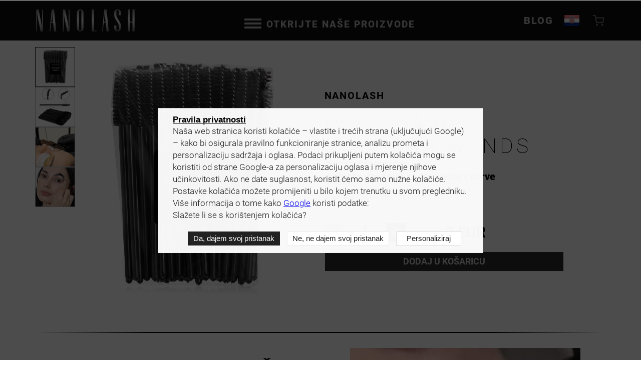

--- FILE ---
content_type: text/html; charset=UTF-8
request_url: https://nanolash.hr/jednokratni-stapici-za-trepavice-i-obrve
body_size: 24366
content:
<!DOCTYPE html>
<html lang="hr">
<head>
    <title>Jednokratne četkice za trepavice i obrve - Nanolash Hrvatska</title>
    <meta name="description" content="Kupite jednokratne četkice za maskaru na Nanolash Hrvatska za higijensku i preciznu primjenu maskare. Idealno za vizažiste i osobnu upotrebu. Naručite sada za čiste i besprijekorne trepavice!"/>
    <meta http-equiv="Cache-control" content="public">

    <link rel="preload" href="/assets/img/nanolash-main-mobile.webp" as="image" media="(max-width: 768px)">
    <link rel="preload" href="/assets/img/main.webp" as="image" media="(min-width: 768px)">
    <link rel="preload" href=/assets/styles/pages/accessories-critical.css as="style" media='all'>
    <link rel="preload" href="/assets/scripts/dist/critical.js" as="script">
    
    <script defer src=/assets/scripts/dist/accessories.js?v=1768893947></script>
    <link rel="preload" href=/assets/styles/pages/accessories.css?v=1768893947 as="style" media='all'>
    <link rel="preload" href=/assets/styles/pages/accessories-desktop.css?v=1768893947 as="style" media='screen and (min-width: 768px)'>
    
    <link rel="preload" href="/assets/fonts/roboto/roboto-100.woff2" as="font" type="font/woff2" crossorigin>
    <link rel="preload" href="/assets/fonts/roboto/roboto-300.woff2" as="font" type="font/woff2" crossorigin>
    <link rel="preload" href="/assets/fonts/roboto/roboto-400.woff2" as="font" type="font/woff2" crossorigin>
    <link rel="preload" href="/assets/fonts/roboto/roboto-700.woff2" as="font" type="font/woff2" crossorigin>
    <link rel="preload" href="/assets/fonts/roboto/roboto-900.woff2" as="font" type="font/woff2" crossorigin>
    <meta charset="UTF-8">
    <meta http-equiv="X-UA-Compatible" content="IE=edge">
    <meta name="ahrefs-site-verification" content="ed289512f743a86575a2eca86d8ee61d238f129108e7b1c66adf8b172b6de0f8">
    <meta name="viewport" content="width=device-width, initial-scale=1.0">
    <!-- OG Meta tags -->
    <meta property="og:url" content="https://nanolash.hr/jednokratni-stapici-za-trepavice-i-obrve">
    <meta property="og:type" content="website">
    <meta property="og:title" content="Jednokratne četkice za trepavice i obrve - Nanolash Hrvatska">
    <meta property="og:description" content="Kupite jednokratne četkice za maskaru na Nanolash Hrvatska za higijensku i preciznu primjenu maskare. Idealno za vizažiste i osobnu upotrebu. Naručite sada za čiste i besprijekorne trepavice!">
    <meta property="og:image" content="https://nanolash.hr/assets/img/products/nanolash/disposable-mascara/hero/slider/slider-1/nanolash-disposable-mascara-wands-header@xs.png">

    <!-- Twitter Meta Tags -->
    <meta name="twitter:card" content="summary_large_image">
    <meta property="twitter:domain" content="https://nanolash.hr">
    <meta property="twitter:url" content="https://nanolash.hr/jednokratni-stapici-za-trepavice-i-obrve">
    <meta name="twitter:title" content="Jednokratne četkice za trepavice i obrve - Nanolash Hrvatska"/>
    <meta name="twitter:description" content="Kupite jednokratne četkice za maskaru na Nanolash Hrvatska za higijensku i preciznu primjenu maskare. Idealno za vizažiste i osobnu upotrebu. Naručite sada za čiste i besprijekorne trepavice!"/>
    <meta name="twitter:image" content="https://nanolash.hr/assets/img/products/nanolash/disposable-mascara/hero/slider/slider-1/nanolash-disposable-mascara-wands-header@xs.png">
    <link rel="icon" type="image/png" sizes="32x32" href="/assets/img/favicon_32x32.png">
    <link rel="icon" type="image/png" sizes="16x16" href="/assets/img/favicon_16x16.png">
    <style>
        @charset "UTF-8";
:root {
  --body-padding: 32px;
}
@media screen and (min-width: 768px) {
  :root {
    --body-padding: 75px;
    --nav-padding: 15px;
  }
}

* {
  box-sizing: border-box;
}

html {
  font-size: 0.625rem;
  overflow-x: hidden;
}

@media screen and (min-width: 768px) {
  html {
    font-size: 15px;
  }
}
.old-price {
  display: none;
}

body {
  overflow-x: hidden;
  background-color: #fff;
  margin: 0;
  font-family: Roboto;
  transition: padding-top 300ms;
}
body.bf .old-price {
  display: block;
}
body.menu-open {
  position: fixed;
  overflow: hidden;
}

img {
  max-width: 100%;
  height: auto;
}

.container {
  width: 100%;
  margin-right: auto;
  margin-left: auto;
}
@media (min-width: 576px) {
  .container {
    max-width: 540px;
  }
}
@media (min-width: 768px) {
  .container {
    max-width: 720px;
  }
}
@media (min-width: 992px) {
  .container {
    max-width: 960px;
  }
}
@media (min-width: 1200px) {
  .container {
    max-width: 1140px;
  }
}
@media (min-width: 1400px) {
  .container {
    max-width: 1320px;
  }
}
@media screen and (min-width: 0px) and (max-width: 575.98px) {
  .container {
    width: calc(100vw - 1.5rem);
  }
}

h1, h2, h3, h4, h5, h6, p {
  margin: 0;
  font-weight: normal;
}

p {
  font-size: 1.3rem;
  line-height: 1.5;
  font-weight: 300;
  margin-bottom: 1rem;
  color: #1C1C1C;
  font-family: "Roboto";
}

ul {
  list-style: none;
  padding: 0;
}

li {
  font-size: 1.3rem;
  line-height: 1.5;
  font-weight: 300;
  color: #1C1C1C;
  font-family: "Roboto";
}

.blur {
  filter: blur(10px);
}

.text-center {
  text-align: center;
}

.padding-top-element {
  padding-top: 0 !important;
}

span.product-name-margin strong {
  display: inline-block;
  margin-bottom: 3px;
}
span.product-name-margin small {
  display: block;
  font-size: 75%;
  line-height: 1.2;
}

.mt {
  margin-top: 2rem !important;
}

.menu {
  position: fixed;
  top: 0;
  left: 0;
  right: 0;
  bottom: 0;
  overflow-y: auto;
  overflow-x: hidden;
  max-width: 100vw;
}
.menu .container {
  transition: opacity 300ms;
}
.menu.close {
  display: none;
}
.menu.close .container {
  opacity: 0;
}
.menu.open {
  display: block;
  background-color: rgba(232, 232, 232, 0.94);
}
.menu.open .container {
  opacity: 1;
}
.menu.animation-open {
  display: block;
  animation: openMenu 0.3s forwards;
}
.menu.animation-open .container {
  opacity: 1;
}
.menu.animation-close {
  display: block;
  animation: closeMenu 0.3s forwards;
}
.menu.animation-close .container {
  opacity: 0;
}
.menu-elements {
  display: flex;
  flex-direction: column;
}
.menu-element {
  padding-top: 15px;
  padding-bottom: 15px;
  position: relative;
}
.menu-element__title {
  font-weight: 900;
  font-size: 1.25rem;
  line-height: 17px;
  text-transform: uppercase;
  font-family: Lato;
  max-width: 80%;
}
.menu-element:before {
  content: "";
  display: block;
  bottom: 0;
  position: absolute;
  height: 1px;
  background-color: rgba(28, 28, 28, 0.04);
  left: -100%;
  right: -100%;
}
.menu-element__links {
  display: none;
}
.menu-element__links a {
  color: inherit;
  text-decoration: none;
}
.menu-element__links .menu-element--subelement {
  padding: 5px 0;
  position: relative;
  display: block;
  font-size: 1.3rem;
  line-height: 16px;
  color: #000;
  font-family: Lato;
}
.menu-element__links .menu-element--subelement:before {
  content: "";
  display: block;
  bottom: 0;
  position: absolute;
  height: 1px;
  background-color: rgba(28, 28, 28, 0.04);
  left: -100%;
  right: -100%;
}
.menu .links {
  position: relative;
  display: flex;
  align-items: center;
}
.menu .links:after {
  font-size: 2.125rem;
  position: absolute;
  font-weight: 100;
  right: 0;
}
.menu .links-close:after {
  content: "+";
}
.menu .links-open:after {
  content: "–";
}
.menu-categories {
  display: none;
}
.menu-category {
  position: relative;
}
.menu-category:before {
  content: "";
  display: block;
  bottom: 0;
  position: absolute;
  height: 1px;
  background-color: rgba(28, 28, 28, 0.15);
  left: -100%;
  right: -100%;
}
.menu-category__title {
  font-weight: 900;
  font-size: 0.81rem;
  text-transform: uppercase;
  font-family: Lato;
  max-width: 80%;
  line-height: 2.5rem;
  padding-left: 15px;
}
.menu-category__links {
  margin-top: 0;
}
.menu-category--subelement {
  padding-left: 15px;
  font-family: Lato;
}
.menu-category--subelement a {
  color: inherit;
  text-decoration: none;
}

@keyframes openMenu {
  0% {
    background-color: rgba(232, 232, 232, 0);
  }
  100% {
    background-color: rgba(232, 232, 232, 0.94);
  }
}
@keyframes closeMenu {
  0% {
    background-color: rgba(232, 232, 232, 0.94);
  }
  100% {
    background-color: rgba(232, 232, 232, 0);
  }
}
@media screen and (min-width: 576px) {
  .menu-element__links {
    position: static;
    max-width: unset;
    width: unset;
  }
}
.qnt-counter {
  display: flex;
  justify-content: center;
  align-items: center;
}
.qnt-counter--inline {
  display: inline-flex;
}
.qnt-counter--small {
  font-size: 0.875rem !important;
}
.qnt-counter--medium {
  font-size: 2rem !important;
}
.qnt-counter__button {
  flex: none;
  width: 0.8em;
  height: 0.8em;
  border: none;
  color: #F3F3F3;
  padding: 0.2em;
  font-size: 1.5em;
  font-weight: 900;
  background-color: #363636;
  color: #F3F3F3;
  display: flex;
  justify-content: center;
  align-items: center;
  cursor: pointer;
}
.qnt-counter__button[disabled] {
  padding: 0 1px;
  opacity: 0.3;
  cursor: default;
}
.qnt-counter__input {
  width: 2.5em;
  padding: 0.15em 0.15em 0;
  border: none;
  border-radius: 5px;
  background: none;
  text-align: center;
  color: inherit;
}
.qnt-counter__input:active, .qnt-counter__input:focus, .qnt-counter__input:focus-visible {
  outline: none;
}

.nav__products {
  display: none;
}

@media screen and (min-width: 992px) {
  body.menu-open {
    overflow: unset;
    position: static;
  }
}
#menu {
  max-width: 1375px;
  margin: 0 auto;
}

.notification_promo {
  background-color: #FF7E00;
  padding: 5px;
}
.notification_text {
  text-align: center;
}
.notification_text span {
  display: block;
  font-size: 20px;
  font-weight: 400;
  padding: 5px 0;
}
.notification_text span:first-of-type {
  font-size: 28px;
  font-weight: 600;
}
.notification_text_inner {
  font-size: 17px !important;
  font-weight: 400 !important;
  color: white;
}

.nav {
  background-color: #0F0F0F;
  position: fixed;
  top: 0;
  width: 100%;
  z-index: 999;
}
.nav .mb {
  margin-bottom: 1em;
}
.nav__blog a {
  text-decoration: none;
  font-size: 24px;
  transition: font-size 300ms ease-out;
  background: none;
  color: #b4b4b4;
  border: none;
  text-transform: uppercase;
  line-height: 32px;
  font-weight: 900;
  letter-spacing: 2px;
  font-size: 20px;
  cursor: pointer;
}
.nav__row {
  display: grid;
  grid-template-columns: 3.5rem 5fr 3.5rem 3.5rem 3.5rem;
  position: relative;
  align-items: center;
  flex-wrap: nowrap;
}
.nav__logo a {
  display: flex;
  width: -moz-max-content;
  width: max-content;
  margin-top: auto;
}
.nav__logo img {
  max-width: 100%;
  width: auto;
  height: 22px;
  display: block;
}
.nav__flag {
  margin-left: auto;
}
.nav__flag button {
  background-color: transparent;
}
.nav__cart--button {
  display: flex;
  align-items: start;
}
.nav__cart--button button {
  cursor: pointer;
  margin-left: auto;
  position: relative;
  width: 26px;
  height: 26px;
  background-color: transparent;
  border: none;
  display: flex;
}
.nav__cart--button button:hover .cart-icon {
  fill: #fff;
}
.nav__cart--button .cart-icon {
  display: block;
  min-width: 26px;
  height: 26px;
  fill: #777777;
  position: relative;
  left: -50%;
  transition: 300ms;
  z-index: -1;
}
.nav__cart {
  position: absolute;
  top: 100%;
  bottom: calc(-100vh + 100%);
  z-index: 10;
  display: flex;
  flex-direction: column;
  align-items: center;
  width: 0;
  height: auto !important;
  overflow: visible !important;
  color: #000;
  line-height: 1;
  font-weight: 300;
  left: calc(100% - 23px);
  font-size: 12px;
  display: none;
  margin-top: 0px;
}
.nav__cart:before {
  content: "";
  position: absolute;
  bottom: 100%;
  display: block;
  width: 0;
  height: 0;
  border-style: solid;
  border-color: #777777 transparent;
  right: -11px;
  border-width: 0 8px 8px 8px;
}
.nav__cart__width-container {
  max-width: 46px;
  max-height: 100%;
  overflow: visible;
  height: auto;
  align-items: flex-end;
  flex-direction: column;
  display: flex;
}
.nav__cart__width-container.empty .nav__cart__wrapper--empty .nav__cart__empty {
  display: block;
}
.nav__cart__width-container.empty .nav__cart__footer {
  display: none;
}
.nav__cart__width-container.empty .nav__cart__details {
  display: none;
}
.nav__cart__wrapper {
  width: 100vw;
  min-width: 0;
  max-height: 100%;
  background-color: #e8e8e8;
  overflow-y: auto;
}
.nav__cart__details {
  display: table;
  min-width: 100%;
  text-transform: uppercase;
}
.nav__cart__row {
  display: table-row;
}
.nav__cart__row--header {
  background-color: #777777;
}
.nav__cart__row--product {
  text-transform: none;
}
.nav__cart__row .nav__cart__cell {
  border-bottom: 1px solid #c8c8c8;
}
.nav__cart__row:first-child .nav__cart__cell {
  padding-top: 10px;
  padding-bottom: 10px;
}
.nav__cart__cell {
  display: table-cell;
  vertical-align: middle;
  padding: 7px 5px;
  text-align: center;
  width: 15%;
}
.nav__cart__cell:first-child {
  padding-left: 10px;
  text-align: left;
  white-space: normal;
  width: unset;
}
.nav__cart__cell:first-child span {
  display: block;
  color: #FF7E00;
  font-size: 0.9em;
  width: 85%;
}
.nav__cart__remove {
  cursor: pointer;
  position: relative;
  display: block;
  margin: 0 auto;
  width: 16px;
  height: 16px;
  padding: 0;
  border: 0;
  background: none;
}
.nav__cart__remove:before, .nav__cart__remove:after {
  content: "";
  display: block;
  position: absolute;
  top: calc(50% - 1px);
  right: 0;
  left: 0;
  height: 2px;
  background-color: #000;
}
.nav__cart__remove:before {
  transform: rotateZ(45deg);
}
.nav__cart__remove:after {
  transform: rotateZ(-45deg);
}
.nav__cart__footer {
  display: flex;
  background-color: #c8c8c8;
}
.nav__cart__shipping {
  flex-grow: 1;
  padding: 10px;
}
.nav__cart__button {
  min-width: 0;
  padding: 5px 10px;
  flex-shrink: 1;
  display: flex;
  align-items: center;
  justify-content: center;
  border: none;
  background-color: #505050;
  color: #fff;
  text-decoration: none;
}
.nav__cart__empty {
  display: none;
  background-color: #777777;
  font-size: 1.25rem;
  text-align: center;
  color: #F3F3F3;
  padding: 10px;
}
.nav__cart-badge {
  position: relative;
  display: none;
  top: -3px;
  right: 100%;
  min-width: 18px;
  height: 18px;
  border-radius: 50%;
  background-color: #777777;
  text-align: center;
  color: #000;
  font-size: 12px;
  line-height: 18px;
  font-weight: 700;
}
.nav .hamburger {
  width: 26px;
  height: 18px;
  position: relative;
  display: block;
  padding: 0;
  border: none;
  background: none;
}
.nav .hamburger--open .hamburger__line:nth-child(1) {
  top: calc(50% - 1px);
  transform: rotateZ(45deg);
}
.nav .hamburger--open .hamburger__line:nth-child(3) {
  bottom: calc(50% - 1px);
  transform: rotateZ(-45deg);
}
.nav .hamburger--open .hamburger__line:nth-child(2) {
  opacity: 0;
}
.nav .hamburger__line {
  position: absolute;
  right: 0;
  left: 0;
  display: block;
  height: 2px;
  background-color: #F3F3F3;
  border-radius: 1px;
  transition: 0.3s;
}
.nav .hamburger__line:nth-child(1) {
  top: 0;
}
.nav .hamburger__line:nth-child(2) {
  top: 50%;
  transform: translateY(-50%);
}
.nav .hamburger__line:nth-child(3) {
  bottom: 0;
}
.nav__lang {
  display: flex;
  color: #b4b4b4;
  align-items: inherit;
  font-size: 16px;
  text-transform: uppercase;
  cursor: pointer;
}

.languages {
  position: absolute;
  top: 100%;
  bottom: calc(-100vh + 100%);
  left: calc(50% + 536px);
  z-index: 10;
  display: flex;
  flex-direction: column;
  align-items: center;
  width: 0;
  height: auto !important;
  overflow: visible !important;
  text-transform: uppercase;
}
.languages::before {
  content: "";
  position: absolute;
  right: 55px;
  bottom: 100%;
  display: block;
  width: 0;
  height: 0;
  border-style: solid;
  border-width: 0 12px 12px 12px;
  border-color: #505050 transparent;
}
.languages__width-container {
  display: flex;
  flex-direction: column;
  align-items: flex-end;
  max-width: 248px;
  height: auto;
  max-height: calc(100% - 15px);
  overflow: visible;
}
.languages__wrapper {
  flex-shrink: 0;
  width: -moz-max-content;
  width: max-content;
  max-height: 100%;
  padding: 7px 20px;
  background-color: #505050;
  overflow-y: auto;
}
.languages__element {
  display: block;
  color: #fff;
  padding: 7px 0;
  text-align: center;
  font-size: 14px;
  line-height: 1.2;
  font-weight: 400;
  white-space: nowrap;
}
.languages__element--current {
  margin-bottom: 3px;
  font-weight: 700;
  border-bottom: 1px solid rgba(255, 255, 255, 0.5);
}
.languages__element--link {
  opacity: 0.5;
  text-decoration: none;
}

.btn1 {
  display: inline-block;
  position: relative;
  width: 40px;
  height: 40px;
  top: 0px;
  left: 0px;
  transition-duration: 0.5s;
}
.btn1 .icon-left {
  transition-duration: 0.5s;
  position: absolute;
  height: 4px;
  width: 20px;
  top: 30px;
  background-color: #b4b4b4;
  left: 6px;
}
.btn1 .icon-left:before {
  transition-duration: 0.5s;
  position: absolute;
  width: 20px;
  height: 4px;
  background-color: #b4b4b4;
  content: "";
  top: -8px;
}
.btn1 .icon-left:after {
  transition-duration: 0.5s;
  position: absolute;
  width: 20px;
  height: 4px;
  background-color: #b4b4b4;
  content: "";
  top: 8px;
}
.btn1 .icon-left:hover {
  cursor: pointer;
}
.btn1 .icon-right {
  transition-duration: 0.5s;
  position: absolute;
  height: 4px;
  width: 20px;
  top: 30px;
  background-color: #b4b4b4;
  left: 20px;
}
.btn1 .icon-right:before {
  transition-duration: 0.5s;
  position: absolute;
  width: 20px;
  height: 4px;
  background-color: #b4b4b4;
  content: "";
  top: -8px;
}
.btn1 .icon-right:after {
  transition-duration: 0.5s;
  position: absolute;
  width: 20px;
  height: 4px;
  background-color: #b4b4b4;
  content: "";
  top: 8px;
}
.btn1.open .icon-left {
  transition-duration: 0.5s;
  background: transparent;
}
.btn1.open .icon-left:before {
  transform: rotateZ(45deg) scaleX(1) translate(1px, 1px);
}
.btn1.open .icon-left:after {
  transform: rotateZ(-45deg) scaleX(1) translate(1px, -1px);
}
.btn1.open .icon-right {
  transition-duration: 0.5s;
  background: transparent;
}
.btn1.open .icon-right:before {
  transform: rotateZ(-45deg) scaleX(1) translate(-1px, 1px);
}
.btn1.open .icon-right:after {
  transform: rotateZ(45deg) scaleX(1) translate(-1px, -1px);
}
.btn1:hover {
  cursor: pointer;
}

@media screen and (min-width: 576px) {
  .nav__cart {
    left: calc(50% + 244px);
    font-size: 14px;
  }
  .nav__cart:before {
    right: -22px;
  }
  .nav__cart__width-container {
    max-width: 52px;
  }
  .nav__cart__wrapper {
    width: auto;
    min-width: 540px;
  }
  .nav__cart__details {
    display: table;
    min-width: 100%;
    text-transform: uppercase;
  }
  .nav__cart__row:first-child .nav__cart__cell {
    padding-top: 14px;
    padding-bottom: 14px;
  }
  .nav__cart__cell {
    padding: 7px;
    text-align: center;
    width: 100px;
  }
  .nav__cart__cell:first-child {
    padding-left: 14px;
  }
  .nav__cart__shipping {
    padding: 14px;
  }
  .nav__cart__button {
    min-width: 150px;
    padding: 7px 14px;
    flex-shrink: 1;
  }
  .nav__cart__empty {
    min-width: 540px;
  }
  .nav__cart-badge {
    position: relative;
    display: none;
    top: -3px;
    right: 100%;
    min-width: 18px;
    height: 18px;
    border-radius: 50%;
    background-color: #777777;
    text-align: center;
    color: #000;
    font-size: 12px;
    line-height: 18px;
    font-weight: 700;
  }
}
@media screen and (min-width: 769px) {
  .menu_blog {
    display: none;
  }
}
@media screen and (max-width: 991.98px) {
  .nav__lang span {
    display: none;
  }
  .nav__row {
    grid-template-columns: 3.5rem 2fr max-content 3rem 0.2fr;
  }
  .languages {
    left: calc(50% + 236px);
  }
}
@media screen and (max-width: 767.98px) {
  body {
    margin-top: 35px !important;
  }
  .nav__blog {
    display: none;
  }
  .nav__row {
    grid-template-columns: 3.5rem 2fr max-content 5rem 4.5rem;
  }
  .menu_blog {
    display: block;
  }
  .menu_blog a {
    font-weight: 900;
    font-size: 1.25rem;
    line-height: 17px;
    text-transform: uppercase;
    font-family: Lato;
    max-width: 80%;
    text-decoration: none;
    color: #000;
  }
  .languages {
    left: calc(50% + 190px);
  }
}
@media screen and (max-width: 574.98px) {
  body {
    margin-top: 48px !important;
  }
  .nav {
    padding: 8px 0;
  }
  .nav__row {
    grid-template-columns: 3.5rem 2fr 5rem 7rem 2.5rem;
  }
  .nav .container {
    width: calc(100vw - 3.5rem);
  }
  .nav__cart::before {
    right: 21px;
  }
  .nav__cart--button button {
    margin-left: 0;
    margin: auto;
    margin-right: 22px;
  }
  .languages {
    left: calc(100% - 60px);
  }
}
:root {
  --summary-size: 0px;
}

.hero__actions .add-to-cart {
  margin-top: 1rem;
  display: grid;
  grid-template-columns: 1fr 1fr;
}
.hero__actions .add-to-cart__summary {
  font-size: var(--summary-size);
  display: flex;
  justify-content: end;
  font-weight: 700;
  grid-area: price;
  align-items: center;
}
.hero__actions .add-to-cart__button {
  background-color: #2E2D2D;
  color: rgba(255, 255, 255, 0.75);
}
.hero__actions .add-to-cart__button-block {
  grid-column: 1/3;
}
.hero__actions .add-to-cart__button:hover {
  color: #F3F3F3;
  background-color: #000;
}

.old-price {
  font-size: 0.6em;
  line-height: 1;
  white-space: nowrap;
  opacity: 1;
  color: rgba(100, 100, 100, 0.5);
  position: relative;
  margin-right: 0.3em;
}
.old-price:after {
  content: "";
  border-bottom: 2px solid #94191d;
  position: absolute;
  width: 110%;
  height: 50%;
  transform: rotate(-10deg) translateY(15%);
  left: -5%;
}

.add-to-cart {
  display: grid;
  grid-template-columns: auto 1fr;
  grid-template-rows: auto;
  gap: 0.5rem 0.5rem;
  grid-template-areas: "colors colors" "quantity price" "select select" "button button" "promotion promotion";
  font-size: 1rem;
  position: relative;
}
.add-to-cart__promo {
  grid-area: promotion;
  padding: 2%;
  font-size: 0.9rem;
}
.add-to-cart__promo-price {
  font-weight: 700;
}
.add-to-cart__select {
  grid-area: select;
  position: relative;
  display: inline-block;
  border: 0.063rem solid #ccc;
  background-color: inherit;
}
.add-to-cart__select .display {
  padding: 0.625rem;
  border-bottom: 0.063rem solid #ccc;
  cursor: pointer;
  color: #ccc;
  position: relative;
  width: 100%;
  font-size: 1.25rem;
  line-height: 1.5rem;
}
.add-to-cart__select .display .current {
  padding-right: 20%;
}
.add-to-cart__select .display .arrow {
  display: block;
  width: 20%;
  margin-left: auto;
  position: absolute;
  top: 0;
  bottom: 0;
  right: 0;
}
.add-to-cart__select .display .arrow:before, .add-to-cart__select .display .arrow:after {
  content: "";
  display: block;
  background-color: #777;
  position: absolute;
  top: 60%;
  width: 1.25rem;
  height: 3px;
  transform-origin: center;
}
.add-to-cart__select .display .arrow:before {
  transform: rotate(150deg) translateX(-45%);
  left: 40%;
}
.add-to-cart__select .display .arrow:after {
  transform: rotate(30deg) translateX(-45%);
  left: 40%;
}
.add-to-cart__select .options-container {
  width: 100%;
  max-height: 0;
  overflow-y: hidden;
  transition: max-height 0.3s ease-in-out;
  position: absolute;
  z-index: 10;
  background-color: #e5e5e5;
  color: #000;
  border: 1px #000 solid;
  border-top: none;
  left: -2px;
  width: calc(100% + 4px);
}
.add-to-cart__select .option {
  font-size: 1.25rem;
  line-height: 1.5rem;
  padding: 10px;
  cursor: pointer;
  background-color: inherit;
}
.add-to-cart__select .option:hover {
  background-color: #f7f7f7;
}
.add-to-cart__select .option.selected {
  background-color: #ffffff;
}
.add-to-cart__packs {
  grid-area: packs;
  display: flex;
  flex-wrap: wrap;
  align-items: center;
  justify-content: flex-end;
  gap: 15px;
  margin-bottom: 30px;
  max-width: 100%;
  padding: 10px 0;
  border-style: solid;
  border-width: 1px 0;
  border-color: rgba(0, 0, 0, 0.3);
}
.add-to-cart__packs-list {
  margin-left: auto;
  display: flex;
  gap: 10px 20px;
}
.add-to-cart__quantity {
  grid-area: quantity;
  justify-self: start;
  align-self: end;
  font-size: 1.5em;
}
.add-to-cart__quantity__button {
  background-color: #000;
  color: #fff;
  border: none;
  border-radius: none;
  font-size: 3rem;
  width: 3.75rem;
  height: 3.75rem;
  display: inline-flex;
  justify-content: center;
  align-items: center;
  font-weight: 900;
  cursor: pointer;
}
.add-to-cart__quantity__button:disabled {
  cursor: default;
  opacity: 0.25;
}
.add-to-cart__quantity input {
  border: none;
  background-color: inherit;
  text-align: center;
  width: 2.5rem;
  font-size: 3.25rem;
}
.add-to-cart__price {
  grid-area: price;
  justify-self: end;
  align-self: center;
  display: flex;
  flex-wrap: wrap;
  justify-content: flex-end;
  gap: 0.2em 0.5em;
  color: #2d2d2d;
  font-size: 1.3em;
  line-height: 1;
  font-weight: 700;
  height: 40px;
  font-size: 1.875rem;
  align-items: center;
}
.add-to-cart__button {
  padding: 10px 10px;
  border: 1px solid #F3F3F3;
  background-color: #2d2d2d;
  color: #bebebe;
  font-size: 1.2em;
  line-height: 1;
  font-weight: 700;
  text-transform: uppercase;
  transition: ease 300ms;
  min-height: 40px;
  cursor: pointer;
  width: 100%;
}
.add-to-cart__button-block {
  grid-area: button;
  position: relative;
}
.add-to-cart__button svg {
  pointer-events: none;
}
.add-to-cart__button.unavailable {
  background-color: gray;
}
.add-to-cart--white {
  color: #F3F3F3;
}
.add-to-cart--white .add-to-cart__price {
  color: #F3F3F3;
}
.add-to-cart--white .add-to-cart__button {
  color: #F3F3F3;
  background-color: rgba(255, 126, 0, 0.8);
}
.add-to-cart--white .add-to-cart__button:hover {
  background-color: #FF7E00;
}
.add-to-cart--white .add-to-cart__quantity input {
  color: #F3F3F3;
}
.add-to-cart--white .add-to-cart__quantity__button {
  color: #2E2D2D;
  background-color: #DEDEDE;
}
.add-to-cart--white .add-to-cart__select .options-container {
  border-color: #E1E1E1;
  border-top: 0px;
}
.add-to-cart--white .add-to-cart__select .current {
  color: #E1E1E1;
}
.add-to-cart--white .add-to-cart .old-price {
  color: rgba(223, 219, 219, 0.24);
}
.add-to-cart__summary {
  font-size: var(--summary-size);
  display: flex;
  justify-content: end;
  font-weight: 700;
  grid-area: price;
  align-items: center;
}
.add-to-cart .currency {
  text-transform: uppercase;
}

.light .add-to-cart--white {
  color: #F3F3F3;
}
.light .add-to-cart--white .add-to-cart__price {
  color: #141615;
}
.light .add-to-cart--white .add-to-cart__button {
  color: #141615;
  background-color: rgba(225, 225, 225, 0.9);
}
.light .add-to-cart--white .add-to-cart__button:hover {
  background-color: #141615;
  color: #F3F3F3;
}
.light .add-to-cart--white .add-to-cart__quantity input {
  color: #F3F3F3;
}
.light .add-to-cart--white .add-to-cart__quantity__button {
  color: #2E2D2D;
  background-color: #DEDEDE;
}
.light .add-to-cart--white .add-to-cart__select .options-container {
  border-color: #E1E1E1;
  border-top: 0px;
}
.light .add-to-cart--white .add-to-cart__select .current {
  color: #141615;
}

.color-alert {
  position: absolute;
  top: -50px;
  right: 0;
  padding: 7px 14px;
  border: 1px #1C1C1C solid;
  background-color: #F3F3F3;
  display: none;
  color: #1C1C1C;
}
.color-alert:after {
  content: "";
  width: 12px;
  height: 12px;
  bottom: -7px;
  left: 18px;
  display: block;
  position: absolute;
  background-color: #F3F3F3;
  border-bottom: 1px #1C1C1C solid;
  border-right: 1px #1C1C1C solid;
  transform: rotate(45deg);
}

.other-tab .color-alert {
  top: auto;
  bottom: 0;
}

@media screen and (max-width: 1399.98px) {
  .products__grid .product-form .add-to-cart__summary {
    flex-direction: column;
  }
}
@media screen and (min-width: 992px) {
  .products__grid .product-form .add-to-cart {
    display: flex;
    align-items: center;
    justify-content: space-between;
    padding: 5px 10px;
    border: 1px solid #000;
    color: #000;
    min-height: 63px;
    margin-top: 0;
  }
  .products__grid .product-form .add-to-cart__summary {
    font-size: 1.4rem;
    font-weight: 300;
  }
  .products__grid .product-form .add-to-cart__quantity {
    align-self: center;
    font-weight: 200;
  }
  .products__grid .product-form .add-to-cart__quantity button {
    background-color: #fff;
    color: #000;
    font-size: 1em;
    font-weight: 200;
  }
  .products__grid .product-form .add-to-cart__quantity button.add-to-cart__minus {
    font-size: 1.6em;
  }
  .products__grid .product-form .add-to-cart__button-block button {
    background-color: #fff;
    color: #000;
    border: 0px;
  }
  .products__grid .product-form .add-to-cart__button-block .cart_mobile {
    display: none;
  }
}
@media screen and (max-width: 991.98px) {
  .products__grid {
    grid-template-columns: 1fr 1fr;
    justify-items: center;
    align-items: center;
  }
  .products__grid .product-form .add-to-cart {
    min-width: 230px;
  }
  .products__grid .product-form .add-to-cart__quantity {
    font-size: 1.5em;
  }
  .products__grid .product-form .add-to-cart__quantity .qnt-counter__button {
    font-size: 1.2em;
  }
  .products__grid .product-form .add-to-cart__quantity button.add-to-cart__minus {
    font-size: 1.2em;
  }
  .products__grid .product-form .add-to-cart__summary {
    font-size: 2rem;
    font-weight: 300;
  }
  .products__grid .product-form .add-to-cart__button-block .cart_desktop {
    display: none !important;
  }
  .products__grid .product-form .add-to-cart__button-block .cart_mobile {
    display: block !important;
  }
}
@media screen and (max-width: 575.98px) {
  .products__grid .product-form {
    width: 100%;
  }
  .products__grid .product-form .add-to-cart {
    min-width: auto;
    padding: 0;
  }
  .products__grid .product-form .add-to-cart__quantity {
    font-size: 1.5em !important;
  }
  .products__grid .product-form .add-to-cart__quantity .qnt-counter__button {
    font-size: 1.8em;
  }
  .products__grid .product-form .add-to-cart__quantity button.add-to-cart__minus {
    font-size: 1.8em;
  }
  .products__grid .product-form .add-to-cart input {
    width: 4.5rem;
  }
  .products__grid .product-form .add-to-cart__button-block button {
    font-size: 1.3em;
  }
  .products__grid .product-form .add-to-cart__summary {
    flex-direction: column;
    font-size: 1.7rem !important;
  }
  .add-to-cart__quantity input {
    width: 5rem;
    -webkit-appearance: none;
    -moz-appearance: none;
    appearance: none;
  }
  .add-to-cart__quantity__button {
    width: 3rem;
    height: 3rem;
    -webkit-appearance: none;
    -moz-appearance: none;
    appearance: none;
  }
}
.product-icons {
  margin-top: 2rem;
}
.product-icons__wrapper {
  display: grid;
  grid-template-columns: minmax(300px, 60%);
  justify-content: center;
  gap: 1rem;
  margin: 1rem auto;
}
.product-icons__element {
  display: flex;
  gap: 2px 10px;
  align-items: center;
}
.product-icons__description {
  font-size: 1.65rem;
  font-weight: 400;
  font-family: "Roboto";
  width: 80%;
}
.product-icons__image {
  min-width: 20%;
  width: -moz-max-content;
  width: max-content;
}
.product-icons__image img {
  max-width: 100%;
  height: auto;
  display: block;
}

@media screen and (min-width: 400px) {
  .product-icons__image {
    min-width: 100px;
  }
  .product-icons__image img {
    min-width: 100px;
  }
}
@media screen and (min-width: 576px) {
  .product-icons__wrapper {
    grid-template-columns: 1fr 1fr;
  }
  .product-icons__image {
    min-width: unset;
  }
  .product-icons__image img {
    width: 80px;
  }
}
@media screen and (max-width: 399.98px) {
  .product-icons__image img {
    width: 80px;
  }
}
/* cookies notice --------------------------------------------------------------------- */
.new-cookies-popup {
  display: grid;
  background: rgba(0, 0, 0, 0.7);
  width: 100%;
  height: 100vh;
  position: fixed;
  top: 0;
  right: 0;
  bottom: 0;
  left: 0;
  z-index: 9020;
  place-items: center;
  padding: 10px;
  overflow: auto;
}
.new-cookies-notices {
  position: relative;
  box-sizing: border-box;
  z-index: 3000;
  width: calc(100% - 15px);
  max-width: 650px;
  height: 100%;
  max-height: calc(100vh - 90px);
  min-height: 200px;
  padding: 10px;
  color: #000;
  display: grid;
  grid-template-columns: 100%;
  place-content: center;
  place-items: center;
  transition: opacity 0.3s ease;
}
.new-cookies-notices:not(.is-open) {
  height: unset;
  background: rgba(255, 255, 255, 0.96);
  border-top: 1px solid #ccc;
}
.new-cookies-notices:not(.is-open) .new-cookies-notice__container {
  position: static;
  background: transparent;
  padding: 0;
}
.new-cookies-notices.is-closed {
  opacity: 0;
  pointer-events: none;
}
.new-cookies-notice:not(.is-open) {
  height: unset;
  border-top: 1px solid #ccc;
}
.new-cookies-notice:not(.is-open) .new-cookies-notice__container {
  position: static;
  background: transparent;
  padding: 0;
}
.new-cookies-notice:not(.is-open) .new-cookies-notice__form {
  display: none;
}
.new-cookies-notice.is-closed {
  opacity: 0;
  pointer-events: none;
}
.new-cookies-notice__container {
  max-width: 100%;
  padding: 10px 20px;
  position: relative;
  background-color: #fff;
  font-family: -apple-system, BlinkMacSystemFont, "Segoe UI", Helvetica, Arial, sans-serif, "Apple Color Emoji", "Segoe UI Emoji";
}
.new-cookies-notice__close {
  display: none;
  position: absolute;
  top: 10px;
  right: 10px;
  cursor: pointer;
  background: transparent;
  border: none;
  box-shadow: none;
}
.new-cookies-notice__close.show {
  display: block;
}
.new-cookies-notice__heading {
  font-weight: 700;
  font-size: 1.1em;
  line-height: 1.5em;
  text-align: left;
  margin: 0;
  display: block;
}
.new-cookies-notice__heading a {
  text-decoration: underline;
  color: inherit;
}
.new-cookies-notice__heading a:visited, .new-cookies-notice__heading a:active {
  color: inherit;
}
.new-cookies-notice__message {
  display: block;
  margin-bottom: 10px;
  line-height: 1.5em;
  font-size: max(11px, 1.1em);
}
.new-cookies-notice__form, .new-cookies-notice__options {
  display: grid;
  gap: 10px;
}
.new-cookies-notice__form .new-cookies-notice__button, .new-cookies-notice__options .new-cookies-notice__button {
  text-transform: uppercase;
}
.new-cookies-notice__form {
  grid-template-columns: 100%;
}
.new-cookies-notice__options {
  grid-template-columns: repeat(2, minmax(1px, 1fr));
  margin-top: 10px;
}
.new-cookies-notice__option {
  padding: 8px 10px;
  border: 1px solid #ebebeb;
  position: relative;
  cursor: pointer;
  -webkit-user-select: none;
     -moz-user-select: none;
          user-select: none;
  top: unset;
  left: unset;
  font-size: inherit;
  line-height: inherit;
  color: inherit;
}
.new-cookies-notice__option input {
  z-index: 0;
  padding: 0;
  width: auto;
  margin: 0 5px 0 0;
  font-size: inherit;
  line-height: inherit;
  font-weight: 14px;
  vertical-align: middle;
  visibility: visible;
}
.new-cookies-notice__buttons {
  margin-top: 10px;
  display: block;
}
.new-cookies-notice__buttons.hidden {
  display: none;
}
.new-cookies-notice__button {
  display: block;
  max-width: 100%;
  width: 100%;
  padding: 7px 15px;
  border: 1px solid #ddd;
  border-radius: 0;
  cursor: pointer;
  text-decoration: none;
  background-color: #fff;
  color: #222;
  margin-bottom: 10px;
  font-size: 1rem;
  text-align: center;
  transition: all 0.15s ease-in;
  box-sizing: border-box;
  line-height: normal;
  -webkit-appearance: none;
  -moz-appearance: none;
  appearance: none;
}
.new-cookies-notice__button__button:visited {
  color: #222;
}
.new-cookies-notice__button.btn-lg {
  padding: 10px 15px;
  margin: 0;
  font-size: 11px;
}
.new-cookies-notice__button:last-child {
  margin-bottom: 0;
}
.new-cookies-notice__button--accept-all {
  border-color: #222;
  background: #222;
  color: #fff;
}
.new-cookies-notice__button--accept-required {
  border-color: #ebebeb;
  color: #222;
}
.new-cookies-notice__button:hover, .new-cookies-notice__button:focus, .new-cookies-notice__button:active {
  color: #fff;
  background-color: #d4c09b;
  border-color: #d4c09b;
  text-decoration: none;
}

@media (min-width: 768px) {
  .new-cookies-notice__container {
    max-width: calc(100% - 40px);
  }
  .new-cookies-notice__form {
    grid-template-columns: repeat(3, minmax(1px, 1fr));
  }
  .new-cookies-notice__options {
    grid-template-columns: repeat(3, minmax(1px, 1fr));
    grid-column-end: span 3;
  }
}
@media (min-width: 460px) {
  .new-cookies-notice__buttons {
    text-align: center;
    margin: 10px 0 5px;
  }
  .new-cookies-notice__button {
    max-width: none;
    min-width: 130px;
    width: auto;
    display: inline-block;
    margin: 10px 10px 0 0;
    padding: 4px 10px 5px;
  }
  .new-cookies-notice__button:last-child {
    margin-right: 0;
  }
}
@media (min-width: 960px) {
  .new-cookies-notice .new-cookies-notice__message {
    display: inline;
    vertical-align: middle;
  }
  .new-cookies-notice__buttons {
    display: block;
    vertical-align: middle;
    margin-left: 15px;
  }
}
@media (min-width: 1300px) {
  .new-cookies-notice:not(.is-open) .new-cookies-notice__container {
    width: 1175px;
  }
}
@media (max-width: 568px) {
  .new-cookies-notice__message {
    font-size: 0.75rem;
    line-height: 1.8em;
    margin-top: 10px;
  }
  .new-cookies-notice__heading {
    font-size: 1.5em;
  }
  .new-cookies-notice__button {
    font-size: 1.5rem;
    margin: 10px 0;
    width: 100%;
  }
  .new-cookies-notice__option {
    font-size: 13px;
  }
}
.hero {
  display: grid;
  grid-template-columns: 1fr;
  gap: 1rem;
  padding-top: 1rem;
  flex-wrap: wrap;
}
.hero__images {
  display: flex;
  align-items: center;
  gap: 5px;
  height: 345px;
}
.hero__image__container.loading .loader {
  display: block;
  visibility: visible;
  display: block;
  top: 40%;
  left: 50%;
  z-index: 10;
  opacity: 0;
  animation: fadeIn 0.5s forwards 0.5s, mltShdSpin 1.7s infinite ease, round 1.7s infinite ease;
}
.hero__image__container.loading .hero__image__block img {
  filter: blur(5px);
}
.hero__image__container video {
  max-width: 100%;
  max-height: 456px;
}
.hero__image__block {
  position: relative;
}
.hero__image__block img {
  width: auto !important;
}
.hero__dots {
  display: flex;
  flex-direction: column;
  overflow-y: auto;
  -webkit-overflow-scrolling: touch;
  scrollbar-width: none;
  max-height: 0;
  height: 100%;
  gap: 5px;
}
.hero__dots::-webkit-scrollbar {
  width: 0;
  background: transparent;
}
.hero__dot {
  cursor: pointer;
  border: 1px solid rgba(112, 112, 112, 0.5);
  max-width: 70px;
  max-width: 25vw;
  width: auto;
  height: auto;
}
.hero__dot.active {
  border-color: #1C1C1C;
}
.hero__dot img {
  width: auto;
  display: block;
  pointer-events: none;
  user-drag: none;
  -webkit-user-drag: none;
}
.hero__description {
  display: flex;
  flex-direction: column;
  flex-wrap: wrap;
  justify-content: center;
  min-height: 263px;
}
.hero__description .slogan {
  width: 100%;
  order: 0;
  font-size: 1.5rem;
  line-height: 1.5;
  margin-top: 0.5rem;
  padding-top: 1rem;
  position: relative;
  font-weight: 900;
  min-height: 33px;
}
.hero__description .slogan:before {
  content: "";
  display: block;
  height: 2px;
  background-color: #000;
  top: 0;
  left: 0;
  position: absolute;
  width: 35%;
}
.hero__description .capacity {
  font-size: 1.5rem;
  line-height: 1.5;
}
.hero__description .capacity strong {
  font-weight: 900;
}
.hero__description .mark_name {
  order: -1;
  width: 100%;
  font-family: "Roboto";
}
.hero__description .mark_name span {
  font-size: 1.3rem;
  font-weight: 700;
  text-transform: uppercase;
  letter-spacing: 0.1em;
}
.hero__description .mark_name strong {
  display: block;
  font-size: 2.75rem;
  line-height: 1.2;
  font-weight: 100;
  letter-spacing: 0.15em;
  color: #000;
}
.hero__description .variants {
  font-size: 1.25rem;
  font-weight: 300;
  padding: 1rem 0 1rem;
  border-top: 1px #000 solid;
  border-bottom: 1px #000 solid;
  min-height: 37px;
}
.hero__description .product__variant {
  display: flex;
  flex-wrap: wrap;
  gap: 7px;
}
.hero__description .product__variant.large .product__variant__block {
  min-width: 40px;
}
.hero__description .product__variant__block {
  background-color: #DEDEDE;
  padding: 5px 7px;
  font-size: 1.2rem;
  text-align: center;
  font-weight: 300;
  cursor: pointer;
}
.hero__description .product__variant__block.active {
  background-color: rgba(225, 131, 160, 0.9);
  color: #F3F3F3;
}
.hero__description .product__variants__title {
  font-size: 1.2rem;
  font-weight: 300;
  text-transform: uppercase;
  line-height: 1.2;
  margin: 7px 0;
}
.hero__description .product__variants__title:first-child {
  margin-top: 0;
}

@media screen and (max-width: 991.98px) {
  .hero__images {
    align-items: flex-start;
  }
}
@media screen and (min-width: 350px) {
  .hero__dot {
    max-width: 20vw;
  }
}
@media screen and (min-width: 400px) {
  .hero__dot {
    max-width: 15vw;
  }
}/*# sourceMappingURL=accessories-critical.css.map */1    </style>
    <link rel="stylesheet" href=/assets/styles/pages/accessories.css?v=1768893947 as="style" media='all'>
    <link rel="stylesheet" href=/assets/styles/pages/accessories-desktop.css?v=1768893947 as="style" media='screen and (min-width: 768px)'>
            <link rel="canonical" href="https://nanolash.hr/jednokratni-stapici-za-trepavice-i-obrve"/>
    <link rel="alternate" hreflang="ar" href="https://nanolash.ae/disposable-mascara-wands"/><link rel="alternate" hreflang="en-AE" href="https://nanolash.ae/en/disposable-mascara-wands"/><link rel="alternate" hreflang="de-AT" href="https://nanolash.at/einweg-buersten"/><link rel="alternate" hreflang="nl-BE" href="https://nanolash.be/wegwerp-wattenstaafjes-voor-wimpers-en-wenkbfauwen"/><link rel="alternate" hreflang="fr-BE" href="https://nanolash.be/fr/applicateurs-jetabkes-pour-cils-et-sourcils"/><link rel="alternate" hreflang="bg" href="https://nanolash.bg/disposable-mascara-wands"/><link rel="alternate" hreflang="en-CA" href="https://nanolash.ca/disposable-mascara-wands"/><link rel="alternate" hreflang="de-CH" href="https://nanolash.ch/einweg-buersten"/><link rel="alternate" hreflang="es-CL" href="https://nanolash.cl/varitas-para-pestanas-y-cejas-desechables"/><link rel="alternate" hreflang="id" href="https://nanolash.co.id/gagang-sekali-pakai-untuk-bulu-mata-dan-alis"/><link rel="alternate" hreflang="ko" href="https://nanolash.co.kr/disposable-mascara-wands"/><link rel="alternate" hreflang="fr-MA" href="https://nanolash.co.ma/applicateurs-jetabkes-pour-cils-et-sourcils"/><link rel="alternate" hreflang="en-NZ" href="https://nanolash.co.nz/disposable-mascara-wands"/><link rel="alternate" hreflang="th" href="https://nanolash.co.th/disposable-mascara-wands"/><link rel="alternate" hreflang="en-TH" href="https://nanolash.co.th/en/disposable-mascara-wands"/><link rel="alternate" hreflang="en-GB" href="https://nanolash.co.uk/disposable-mascara-wands"/><link rel="alternate" hreflang="en-ZA" href="https://nanolash.co.za/disposable-mascara-wands"/><link rel="alternate" hreflang="en" href="https://nanolash.com/disposable-mascara-wands"/><link rel="alternate" hreflang="es-AR" href="https://nanolash.com.ar/varillas-desechables-para-pestanas-y-cejas"/><link rel="alternate" hreflang="en-AU" href="https://nanolash.com.au/disposable-mascara-wands"/><link rel="alternate" hreflang="bn" href="https://nanolash.com.bd/disposable-mascara-wands"/><link rel="alternate" hreflang="es-BO" href="https://nanolash.com.bo/varillas-desechables-para-pestanas-y-cejas"/><link rel="alternate" hreflang="pt-BR" href="https://nanolash.com.br/escovas-descartaveis-para-cilios-e-sobrancelhas"/><link rel="alternate" hreflang="zh" href="https://nanolash.com.cn/disposable-mascara-wands"/><link rel="alternate" hreflang="es-CO" href="https://nanolash.com.co/varillas-desechables-para-pestanas-y-cejas"/><link rel="alternate" hreflang="es-EC" href="https://nanolash.com.ec/varillas-desechables-para-pestanas-y-cejas"/><link rel="alternate" hreflang="zh-HK" href="https://nanolash.com.hk/disposable-mascara-wands"/><link rel="alternate" hreflang="en-HK" href="https://nanolash.com.hk/en/disposable-mascara-wands"/><link rel="alternate" hreflang="lv" href="https://nanolash.com.lv/vienreizejas-birstites-skropstam-un-uzacim"/><link rel="alternate" hreflang="es-MX" href="https://nanolash.com.mx/varillas-desechables-para-pestanas-y-cejas"/><link rel="alternate" hreflang="ms" href="https://nanolash.com.my"/><link rel="alternate" hreflang="en-MY" href="https://nanolash.com.my/en/disposable-mascara-wands"/><link rel="alternate" hreflang="es-PE" href="https://nanolash.com.pe/varillas-desechables-para-pestanas-y-cejas"/><link rel="alternate" hreflang="tl" href="https://nanolash.com.ph/mga-disposable-na-wands-para-sa-mga-pilikmata-at-kilay"/><link rel="alternate" hreflang="es-PY" href="https://nanolash.com.py/varillas-desechables-para-pestanas-y-cejas"/><link rel="alternate" hreflang="en-SG" href="https://nanolash.com.sg/disposable-mascara-wands"/><link rel="alternate" hreflang="tr" href="https://nanolash.com.tr/tek-kullanimlik-kirpik-ve-kas-fircalari"/><link rel="alternate" hreflang="zh-TW" href="https://nanolash.com.tw/disposable-mascara-wands"/><link rel="alternate" hreflang="en-TW" href="https://nanolash.com.tw/en/disposable-mascara-wands"/><link rel="alternate" hreflang="uk" href="https://nanolash.com.ua/disposable-mascara-wands"/><link rel="alternate" hreflang="es-UY" href="https://nanolash.com.uy/varillas-desechables-para-pestanas-y-cejas"/><link rel="alternate" hreflang="es-VE" href="https://nanolash.com.ve/varitas-para-pestanas-y-cejas-desechables"/><link rel="alternate" hreflang="cs" href="https://nanolash.cz/jednorazove-hulky-na-rasy"/><link rel="alternate" hreflang="de" href="https://nanolash.de/einweg-buersten"/><link rel="alternate" hreflang="da" href="https://nanolash.dk/engangs-mascara-staenger"/><link rel="alternate" hreflang="et" href="https://nanolash.ee/uhekordsed-harjased-ripsmetele-ja-kulmudele"/><link rel="alternate" hreflang="es" href="https://nanolash.es/varitas-para-pestanas-y-cejas-desechables"/><link rel="alternate" hreflang="fi" href="https://nanolash.fi/kertakayttoiset-ripsi-ja-kulmaharjat"/><link rel="alternate" hreflang="fr" href="https://nanolash.fr/applicateurs-jetabkes-pour-cils-et-sourcils"/><link rel="alternate" hreflang="el" href="https://nanolash.gr/disposable-mascara-wands"/><link rel="alternate" hreflang="en-GY" href="https://nanolash.gy/disposable-mascara-wands"/><link rel="alternate" hreflang="hr" href="https://nanolash.hr/jednokratni-stapici-za-trepavice-i-obrve"/><link rel="alternate" hreflang="hu" href="https://nanolash.hu/eldobhato-szempilla-es-szemoldokpalcika"/><link rel="alternate" hreflang="en-IE" href="https://nanolash.ie/disposable-mascara-wands"/><link rel="alternate" hreflang="hi" href="https://nanolash.in/disposable-mascara-wands"/><link rel="alternate" hreflang="is" href="https://nanolash.is/maskaraburstar"/><link rel="alternate" hreflang="it" href="https://nanolash.it/bacchette-monouso-per-ciglia-e-sopracciglia"/><link rel="alternate" hreflang="ja" href="https://nanolash.jp/disposable-mascara-wands"/><link rel="alternate" hreflang="de-LI" href="https://nanolash.li/einweg-buersten"/><link rel="alternate" hreflang="lt" href="https://nanolash.lt/vienkartines-lazdeles-blakstienoms-ir-antakiams"/><link rel="alternate" hreflang="fr-LU" href="https://nanolash.lu/applicateurs-jetabkes-pour-cils-et-sourcils"/><link rel="alternate" hreflang="en-MT" href="https://nanolash.mt/disposable-mascara-wands"/><link rel="alternate" hreflang="nl" href="https://nanolash.nl/wegwerp-wattenstaafjes-voor-wimpers-en-wenkbfauwen"/><link rel="alternate" hreflang="no" href="https://nanolash.no/engangs-mascara-staver"/><link rel="alternate" hreflang="pl" href="https://nanolash.pl/jednorazowe-szczoteczki-do-rzes-i-brwi"/><link rel="alternate" hreflang="pt" href="https://nanolash.pt/escovas-descartaveis-para-cilios-e-sobrancelhas"/><link rel="alternate" hreflang="ro" href="https://nanolash.ro/perii-de-unica-folosinta"/><link rel="alternate" hreflang="sv" href="https://nanolash.se/mascaraborstar-for-engangsbruk"/><link rel="alternate" hreflang="sl" href="https://nanolash.si/krtacke-za-trepalnice-in-obrvi-za-enkratno-uporabo"/><link rel="alternate" hreflang="sk" href="https://nanolash.sk/jednorazove-maskary-tycinky"/><link rel="alternate" hreflang="vi" href="https://nanolash.vn/que-chuot-long-mi-va-long-may-dung-mot-lan"/><link rel="alternate" hreflang="x-default" href="https://nanolash.com/disposable-mascara-wands"/>
    <style>
        .menu-element {
            padding-top: unset;
            padding-bottom: unset;
        }

        .menu-element__title {
            line-height: 3.5rem;
        }
    </style>
     
    </head>
<body class="accesories">
    <nav class="nav" data-js-navbar="">
	<div class="container ">
		<div class="nav__row">
			<div class="nav__hamburger d-lg-none">
    <button type="button" class="hamburger hamburger--close" data-js-hamburger aria-label="Poznaj produkty">
        <span class="hamburger__line"></span>
        <span class="hamburger__line"></span>
        <span class="hamburger__line"></span>
    </button>
</div>			<div class="nav__logo col">
    <a href="/">
        <img src="/assets/img/nanolash-logo.svg" width="125" height="28" alt="Nanolash logo" title="Početna stranica">
    </a>
</div>
			<div class="nav__products">
			<div class="menu_burger btn1" data-menu="1">
        <div class="icon-left"></div>
        <div class="icon-right"></div>
      </div>
				<button type="button" data-menu-button>OTKRIJTE NAŠE PROIZVODE</button>
			</div>
			
			<div class="nav__blog">
				<a class="nav_link" href="./blog/"> BLOG </a>
			</div> 
			
			<div class="nav__flag">
				<button type="button" title="Nanolash" class="flag flag--hr">HR</button>
			</div> 

			<div class="nav__cart--button" data-cart__button>
				<button type="button" aria-label="Cart">
					<svg class="cart-icon" width="26" height="26" viewBox="0 0 32 32">
						<g>
							<path class="st0" d="M11.4,28c-1.2,0-2.3-1.1-2.3-2.3c0-1.2,1.1-2.3,2.3-2.3s2.3,1.1,2.3,2.3C13.7,27,12.6,28,11.4,28z M11.4,25.8 L11.4,25.8L11.4,25.8z"/>
							<path class="st0" d="M24.2,28c-1.2,0-2.3-1.1-2.3-2.3c0-1.2,1.1-2.3,2.3-2.3s2.3,1.1,2.3,2.3C26.4,27,25.5,28,24.2,28z M24.2,25.8 L24.2,25.8L24.2,25.8z"/>
							<path class="st0" d="M12,21.1c-1.7,0-3-1.2-3.5-2.9l-2-9.8V8.3L5.7,3.5H2c-0.8,0-1.2-0.6-1.2-1.2S1.4,1.2,2,1.2h4.7 c0.6,0,1.1,0.5,1.2,0.9l0.9,5h18.9c0.3,0,0.6,0.2,0.9,0.5c0.2,0.3,0.3,0.6,0.2,0.9L27,18.3c-0.3,1.7-1.8,2.9-3.5,2.9L12,21.1 C12.2,21.1,12.2,21.1,12,21.1z M9.3,9.4l1.7,8.4c0.2,0.6,0.6,0.9,1.2,0.9l0,0h11.4c0.6,0,1.1-0.5,1.2-0.9l1.7-8.4H9.3z"/>
						</g>
					</svg>
					<span class="nav__cart-badge">0</span>
				</button>
			</div>
		</div>
		 
<div class="nav__cart" style="">
	<div class="nav__cart__width-container">
		<div class="nav__cart__wrapper" style="">
			<div class="nav__cart__details">
				<div class="nav__cart__row nav__cart__row--header">
					<div class="nav__cart__cell">Proizvodi</div>
					<div class="nav__cart__cell">Količina</div>
					<div class="nav__cart__cell">Cijena</div>
					<div class="nav__cart__cell">Ukloni</div>
				</div>
				<div class="nav__cart__row nav__cart__row--footer">
					<div class="nav__cart__cell">Ukupno</div>
					<div class="nav__cart__cell" id="cart-quantity"></div>
					<div class="nav__cart__cell">
						<div class="old-price" id="cart-old-price" style="display: none;"><span><span>&nbsp;</div>
						<div class="new-price" id="cart-new-price"><span></span>&nbsp;</div>
					</div>
					<div class="nav__cart__cell"></div>
				</div>
			</div>
			<div class="nav__cart__footer">
				<div class="nav__cart__shipping">
					<div class="shipping">
						Besplatna dostava od  67 EUR</div>
					<div class="free-shipping" data-price="67"><strong>Besplatna dostava</strong></div>
				</div>
				<a href="/narucite-sada" class="nav__cart__button">Naruči</a>
			</div>
		</div>
		<div class="nav__cart__wrapper nav__cart__wrapper--empty">
			<div class="nav__cart__empty">Nema proizvoda u košarici</div>
		</div>
	</div>
</div>	</div>

	
<div class="menu close" id="menu" data-js-menu="">
    <div class="container">
        <div class="menu-elements">
                                                                                <div class='menu-element-container menu-element-container--1'>
                    <div class="menu-element links links-close">
                                            <h3 class="menu-element__title">Trepavice</h3>
                                        </div>
                                            <ul class="menu-element__links">
                                                            <li class="menu-element--subelement">
                                    <a href="/serum-za-trepavice">Serum za trepavice</a>
                                </li>
                                                            <li class="menu-element--subelement">
                                    <a href="/serum-za-trepavice-s-peptidima">Peptidni serum za trepavice</a>
                                </li>
                                                            <li class="menu-element--subelement">
                                    <a href="/maskara-za-duljinu-i-uvijanje">Maskara za duljinu i uvijanje</a>
                                </li>
                                                            <li class="menu-element--subelement">
                                    <a href="/maskara-za-volumen">Maskara za povećanje volumena</a>
                                </li>
                                                            <li class="menu-element--subelement">
                                    <a href="/primer-za-maskaru">Baza za maskaru</a>
                                </li>
                                                            <li class="menu-element--subelement">
                                    <a href="/set-za-podizanje-trepavica">Set za podizanje trepavica</a>
                                </li>
                                                            <li class="menu-element--subelement">
                                    <a href="/grozdovi-trepavica">DIY grozdovi trepavica</a>
                                </li>
                                                            <li class="menu-element--subelement">
                                    <a href="/grozdovi-trepavica-set-za-pocetnike">DIY grozdovi trepavica - Starter Kit</a>
                                </li>
                                                            <li class="menu-element--subelement">
                                    <a href="/samoljepljive-trepavice">Unaprijed zalijepljene umjetne trepavice</a>
                                </li>
                                                            <li class="menu-element--subelement">
                                    <a href="/umjetne-trepavice-za-volumensku">Umjetne trepavice za stiliste</a>
                                </li>
                                                    </ul>
                                                        </div>
                                                                            <div class='menu-element-container menu-element-container--2'>
                    <div class="menu-element links links-close">
                                            <h3 class="menu-element__title">Obrve</h3>
                                        </div>
                                            <ul class="menu-element__links">
                                                            <li class="menu-element--subelement">
                                    <a href="/serum-za-obrve">Serum za obrve</a>
                                </li>
                                                            <li class="menu-element--subelement">
                                    <a href="/set-za-podizanje-i-laminaciju-obrva">Set za laminaciju obrva</a>
                                </li>
                                                            <li class="menu-element--subelement">
                                    <a href="/gel-za-obrve">Gel za obrve</a>
                                </li>
                                                            <li class="menu-element--subelement">
                                    <a href="/set-za-puder-obrve">Puderi za obrve</a>
                                </li>
                                                            <li class="menu-element--subelement">
                                    <a href="/sapun-za-obrve">Sapun za oblikovanje obrva</a>
                                </li>
                                                            <li class="menu-element--subelement">
                                    <a href="/maskara-za-obrve">Maskara za obrve</a>
                                </li>
                                                            <li class="menu-element--subelement">
                                    <a href="/pomada-za-obrve">Pomada za obrve</a>
                                </li>
                                                            <li class="menu-element--subelement">
                                    <a href="/Microblading-olovka">Olovka za obrve - Microblading</a>
                                </li>
                                                            <li class="menu-element--subelement">
                                    <a href="/olovka-za-obrve">Olovka za obrve</a>
                                </li>
                                                    </ul>
                                                        </div>
                                                                            <div class='menu-element-container menu-element-container--3'>
                    <div class="menu-element links links-close">
                                            <h3 class="menu-element__title">Njega Trepavica i Obrva</h3>
                                        </div>
                                            <ul class="menu-element__links">
                                                            <li class="menu-element--subelement">
                                    <a href="/sampon-za-trepavice-i-obrve">Šampon za trepavice i obrve</a>
                                </li>
                                                            <li class="menu-element--subelement">
                                    <a href="/odstranjivac-sminke-ociju-i-lica">Odstranjivač šminke</a>
                                </li>
                                                            <li class="menu-element--subelement">
                                    <a href="/kolagen-flasteri-oci">Kolagenski flasteri za oči</a>
                                </li>
                                                    </ul>
                                                        </div>
                                                                            <div class='menu-element-container menu-element-container--4'>
                    <div class="menu-element links links-close">
                                            <h3 class="menu-element__title">Pribor</h3>
                                        </div>
                                                                <div class="menu-categories">
                                                    <div class="menu-category">
                                <h4 class="menu-category__title">APLIKATORI</h4>
                                                                    <ul class="menu-category__links">
                                                                                    <li class="menu-category--subelement">
                                                <a href="/jednokratni-stapici-za-trepavice-i-obrve">Spuli za trepavice i obrve</a>
                                            </li>
                                                                                    <li class="menu-category--subelement">
                                                <a href="/aplikatori-za-trepavice-bez-dlacica">Microbrush aplikatori</a>
                                            </li>
                                                                                    <li class="menu-category--subelement">
                                                <a href="/aplikatori-za-cupave-obrve-i-trepavice">Flock aplikatori</a>
                                            </li>
                                                                                    <li class="menu-category--subelement">
                                                <a href="/set-za-cesljanje-obrva">Četkica za obrve</a>
                                            </li>
                                                                            </ul>
                                                            </div>
                                                    <div class="menu-category">
                                <h4 class="menu-category__title">Lash lift</h4>
                                                                    <ul class="menu-category__links">
                                                                                    <li class="menu-category--subelement">
                                                <a href="/aktivator-za-podizanje-trepavica">Korak 1 - Lift</a>
                                            </li>
                                                                                    <li class="menu-category--subelement">
                                                <a href="/neutralizator-za-podizanje-i-laminaciju-trepavica">Korak 2 - Fixer</a>
                                            </li>
                                                                                    <li class="menu-category--subelement">
                                                <a href="/pojacivac-keratina-za-podizanje-trepavica">Korak 3 - Keratin Booster</a>
                                            </li>
                                                                                    <li class="menu-category--subelement">
                                                <a href="/ljepilo-za-podizanje-i-laminaciju-trepavica">Ljepilo za podizanje trepavica</a>
                                            </li>
                                                                                    <li class="menu-category--subelement">
                                                <a href="/cesljici-za-podizanje-trepavica">Alati za podizanje</a>
                                            </li>
                                                                                    <li class="menu-category--subelement">
                                                <a href="/silikonski-stapici">Silikonske šipke</a>
                                            </li>
                                                                                    <li class="menu-category--subelement">
                                                <a href="/hidrogelski-flasteri-za-nadogradnju-trepavica">Hidrogel flasteri</a>
                                            </li>
                                                                            </ul>
                                                            </div>
                                                    <div class="menu-category">
                                <h4 class="menu-category__title">Pinceta</h4>
                                                                    <ul class="menu-category__links">
                                                                                    <li class="menu-category--subelement">
                                                <a href="/pinceta-za-odvajanje-trepavica">Šiljasta pinceta</a>
                                            </li>
                                                                                    <li class="menu-category--subelement">
                                                <a href="/zakrivljena-pinceta-za-trepavice">Zakrivljena pinceta</a>
                                            </li>
                                                                                    <li class="menu-category--subelement">
                                                <a href="/pinceta-za-trepavice-u-obliku-slova-l">Pinceta u obliku slova L</a>
                                            </li>
                                                                                    <li class="menu-category--subelement">
                                                <a href="/pinceta-za-obrve">Pinceta za obrve</a>
                                            </li>
                                                                                    <li class="menu-category--subelement">
                                                <a href="/britvica-za-obrve">Britvica za obrve</a>
                                            </li>
                                                                            </ul>
                                                            </div>
                                                    <div class="menu-category">
                                <h4 class="menu-category__title">DIY</h4>
                                                                    <ul class="menu-category__links">
                                                                                    <li class="menu-category--subelement">
                                                <a href="/ljepilo-za-diy-nadogradnju-trepavica">DIY Bonder</a>
                                            </li>
                                                                                    <li class="menu-category--subelement">
                                                <a href="/sealer-za-diy-nadogradnju-trepavica">DIY Sealer</a>
                                            </li>
                                                                                    <li class="menu-category--subelement">
                                                <a href="/odstranjivac-za-grozdove-trepavica">DIY Remover</a>
                                            </li>
                                                                                    <li class="menu-category--subelement">
                                                <a href="/aplikator-za-nadogradnju-grozdova-trepavica">DIY Applicator</a>
                                            </li>
                                                                            </ul>
                                                            </div>
                                                </div>
                                    </div>
                                                                            <div class='menu-element-container menu-element-container--5'>
                    <div class="menu-element ">
                                                <h3 class="menu-element__title menu_blog"><a href="../../blog/">Blog</a></h3>
                                        </div>
                                                        </div>
                    </div>
    </div>
</div>    
<div class="flags f-close" data-js-flags="">
  <div class="container">
 
        <a href="https://nanolash.ae/disposable-mascara-wands" class="flag_a"><div class="flag flag--ae"></div><label>AE</label></a><a href="https://nanolash.com.ar/varillas-desechables-para-pestanas-y-cejas" class="flag_a"><div class="flag flag--ar"></div><label>AR</label></a><a href="https://nanolash.at/einweg-buersten" class="flag_a"><div class="flag flag--at"></div><label>AT</label></a><a href="https://nanolash.com.au/disposable-mascara-wands" class="flag_a"><div class="flag flag--au"></div><label>AU</label></a><a href="https://nanolash.com.bd/disposable-mascara-wands" class="flag_a"><div class="flag flag--bd"></div><label>BD</label></a><a href="https://nanolash.be/wegwerp-wattenstaafjes-voor-wimpers-en-wenkbfauwen" class="flag_a"><div class="flag flag--be"></div><label>BE</label></a><a href="https://nanolash.bg/disposable-mascara-wands" class="flag_a"><div class="flag flag--bg"></div><label>BG</label></a><a href="https://nanolash.com.bo/varillas-desechables-para-pestanas-y-cejas" class="flag_a"><div class="flag flag--bo"></div><label>BO</label></a><a href="https://nanolash.com.br/escovas-descartaveis-para-cilios-e-sobrancelhas" class="flag_a"><div class="flag flag--br"></div><label>BR</label></a><a href="https://nanolash.ca/disposable-mascara-wands" class="flag_a"><div class="flag flag--ca"></div><label>CA</label></a><a href="https://nanolash.ch/einweg-buersten" class="flag_a"><div class="flag flag--ch"></div><label>CH</label></a><a href="https://nanolash.cl/varitas-para-pestanas-y-cejas-desechables" class="flag_a"><div class="flag flag--cl"></div><label>CL</label></a><a href="https://nanolash.com.cn/disposable-mascara-wands" class="flag_a"><div class="flag flag--cn"></div><label>CN</label></a><a href="https://nanolash.com.co/varillas-desechables-para-pestanas-y-cejas" class="flag_a"><div class="flag flag--co"></div><label>CO</label></a><a href="https://nanolash.cz/jednorazove-hulky-na-rasy" class="flag_a"><div class="flag flag--cz"></div><label>CZ</label></a><a href="https://nanolash.de/einweg-buersten" class="flag_a"><div class="flag flag--de"></div><label>DE</label></a><a href="https://nanolash.dk/engangs-mascara-staenger" class="flag_a"><div class="flag flag--dk"></div><label>DK</label></a><a href="https://nanolash.com.ec/varillas-desechables-para-pestanas-y-cejas" class="flag_a"><div class="flag flag--ec"></div><label>EC</label></a><a href="https://nanolash.ee/uhekordsed-harjased-ripsmetele-ja-kulmudele" class="flag_a"><div class="flag flag--ee"></div><label>EE</label></a><a href="https://nanolash.es/varitas-para-pestanas-y-cejas-desechables" class="flag_a"><div class="flag flag--es"></div><label>ES</label></a><a href="https://nanolash.fi/kertakayttoiset-ripsi-ja-kulmaharjat" class="flag_a"><div class="flag flag--fi"></div><label>FI</label></a><a href="https://nanolash.fr/applicateurs-jetabkes-pour-cils-et-sourcils" class="flag_a"><div class="flag flag--fr"></div><label>FR</label></a><a href="https://nanolash.co.uk/disposable-mascara-wands" class="flag_a"><div class="flag flag--gb"></div><label>GB</label></a><a href="https://nanolash.gr/disposable-mascara-wands" class="flag_a"><div class="flag flag--gr"></div><label>GR</label></a><a href="https://nanolash.gy/disposable-mascara-wands" class="flag_a"><div class="flag flag--gy"></div><label>GY</label></a><a href="https://nanolash.com.hk/disposable-mascara-wands" class="flag_a"><div class="flag flag--hk"></div><label>HK</label></a><a href="https://nanolash.hu/eldobhato-szempilla-es-szemoldokpalcika" class="flag_a"><div class="flag flag--hu"></div><label>HU</label></a><a href="https://nanolash.co.id/gagang-sekali-pakai-untuk-bulu-mata-dan-alis" class="flag_a"><div class="flag flag--id"></div><label>ID</label></a><a href="https://nanolash.ie/disposable-mascara-wands" class="flag_a"><div class="flag flag--ie"></div><label>IE</label></a><a href="https://nanolash.in/disposable-mascara-wands" class="flag_a"><div class="flag flag--in"></div><label>IN</label></a><a href="https://nanolash.is/maskaraburstar" class="flag_a"><div class="flag flag--is"></div><label>IS</label></a><a href="https://nanolash.it/bacchette-monouso-per-ciglia-e-sopracciglia" class="flag_a"><div class="flag flag--it"></div><label>IT</label></a><a href="https://nanolash.jp/disposable-mascara-wands" class="flag_a"><div class="flag flag--jp"></div><label>JP</label></a><a href="https://nanolash.co.kr/disposable-mascara-wands" class="flag_a"><div class="flag flag--kr"></div><label>KR</label></a><a href="https://nanolash.li/einweg-buersten" class="flag_a"><div class="flag flag--li"></div><label>LI</label></a><a href="https://nanolash.lt/vienkartines-lazdeles-blakstienoms-ir-antakiams" class="flag_a"><div class="flag flag--lt"></div><label>LT</label></a><a href="https://nanolash.lu/applicateurs-jetabkes-pour-cils-et-sourcils" class="flag_a"><div class="flag flag--lu"></div><label>LU</label></a><a href="https://nanolash.com.lv/vienreizejas-birstites-skropstam-un-uzacim" class="flag_a"><div class="flag flag--lv"></div><label>LV</label></a><a href="https://nanolash.co.ma/applicateurs-jetabkes-pour-cils-et-sourcils" class="flag_a"><div class="flag flag--ma"></div><label>MA</label></a><a href="https://nanolash.com.mx/varillas-desechables-para-pestanas-y-cejas" class="flag_a"><div class="flag flag--mx"></div><label>MX</label></a><a href="https://nanolash.com.my/batang-maskara-pakai-buang-untuk-bulu-mata-dan-kening" class="flag_a"><div class="flag flag--my"></div><label>MY</label></a><a href="https://nanolash.mt/disposable-mascara-wands" class="flag_a"><div class="flag flag--mt"></div><label>MT</label></a><a href="https://nanolash.nl/wegwerp-wattenstaafjes-voor-wimpers-en-wenkbfauwen" class="flag_a"><div class="flag flag--nl"></div><label>NL</label></a><a href="https://nanolash.no/engangs-mascara-staver" class="flag_a"><div class="flag flag--no"></div><label>NO</label></a><a href="https://nanolash.co.nz/disposable-mascara-wands" class="flag_a"><div class="flag flag--nz"></div><label>NZ</label></a><a href="https://nanolash.com.pe/varillas-desechables-para-pestanas-y-cejas" class="flag_a"><div class="flag flag--pe"></div><label>PE</label></a><a href="https://nanolash.com.ph/mga-disposable-na-wands-para-sa-mga-pilikmata-at-kilay" class="flag_a"><div class="flag flag--ph"></div><label>PH</label></a><a href="https://nanolash.pl/jednorazowe-szczoteczki-do-rzes-i-brwi" class="flag_a"><div class="flag flag--pl"></div><label>PL</label></a><a href="https://nanolash.pt/escovas-descartaveis-para-cilios-e-sobrancelhas" class="flag_a"><div class="flag flag--pt"></div><label>PT</label></a><a href="https://nanolash.com.py/varillas-desechables-para-pestanas-y-cejas" class="flag_a"><div class="flag flag--py"></div><label>PY</label></a><a href="https://nanolash.ro/perii-de-unica-folosinta" class="flag_a"><div class="flag flag--ro"></div><label>RO</label></a><a href="https://nanolash.se/mascaraborstar-for-engangsbruk" class="flag_a"><div class="flag flag--se"></div><label>SE</label></a><a href="https://nanolash.com.sg/disposable-mascara-wands" class="flag_a"><div class="flag flag--sg"></div><label>SG</label></a><a href="https://nanolash.si/krtacke-za-trepalnice-in-obrvi-za-enkratno-uporabo" class="flag_a"><div class="flag flag--si"></div><label>SI</label></a><a href="https://nanolash.sk/jednorazove-maskary-tycinky" class="flag_a"><div class="flag flag--sk"></div><label>SK</label></a><a href="https://nanolash.co.th/disposable-mascara-wands" class="flag_a"><div class="flag flag--th"></div><label>TH</label></a><a href="https://nanolash.com.tr/tek-kullanimlik-kirpik-ve-kas-fircalari" class="flag_a"><div class="flag flag--tr"></div><label>TR</label></a><a href="https://nanolash.com.tw/disposable-mascara-wands" class="flag_a"><div class="flag flag--tw"></div><label>TW</label></a><a href="https://nanolash.com.ua/disposable-mascara-wands" class="flag_a"><div class="flag flag--ua"></div><label>UA</label></a><a href="https://nanolash.com/disposable-mascara-wands" class="flag_a"><div class="flag flag--us"></div><label>US</label></a><a href="https://nanolash.com.uy/varillas-desechables-para-pestanas-y-cejas" class="flag_a"><div class="flag flag--uy"></div><label>UY</label></a><a href="https://nanolash.co.za/disposable-mascara-wands" class="flag_a"><div class="flag flag--za"></div><label>ZA</label></a><a href="https://nanolash.com.ve/varitas-para-pestanas-y-cejas-desechables" class="flag_a"><div class="flag flag--ve"></div><label>VE</label></a><a href="https://nanolash.vn/que-chuot-long-mi-va-long-may-dung-mot-lan" class="flag_a"><div class="flag flag--vn"></div><label>VN</label></a>
    </div>
</div>



	</nav><div class="container padding-top-element nanolash-dmw">
    <div class="hero">
        <div class="hero__images">
            <div class="hero__dots" data-visible="5">
                    <div class="hero__dot active" data-slide="0">
                                                <picture>
                        <source type="image/webp" srcset="/assets/img/products/nanolash/disposable-mascara/hero/dots/nanolash-disposable-mascara-wand-header-1.webp" data-src="/assets/img/products/nanolash/disposable-mascara/hero/dots/nanolash-disposable-mascara-wand-header-1">
                        <img src="/assets/img/products/nanolash/disposable-mascara/hero/dots/nanolash-disposable-mascara-wand-header-1.png" alt="Vrećica jednokratnih štapića maskare" class="img-fluid" width="60" height="60" data-src="/assets/img/products/nanolash/disposable-mascara/hero/dots/nanolash-disposable-mascara-wand-header-1">
                    </picture>
                
                    </div>

                    <div class="hero__dot" data-slide="1">
                                                <picture>
                        <source type="image/webp" srcset="/assets/img/products/nanolash/disposable-mascara/hero/dots/nanolash-disposable-mascara-wand-header-2.webp" data-src="/assets/img/products/nanolash/disposable-mascara/hero/dots/nanolash-disposable-mascara-wand-header-2">
                        <img src="/assets/img/products/nanolash/disposable-mascara/hero/dots/nanolash-disposable-mascara-wand-header-2.png" alt="Duljina štapića maskare" class="img-fluid" width="60" height="60" data-src="/assets/img/products/nanolash/disposable-mascara/hero/dots/nanolash-disposable-mascara-wand-header-2">
                    </picture>
                
                    </div>

                    <div class="hero__dot" data-slide="2">
                                                <picture>
                        <source type="image/webp" srcset="/assets/img/products/nanolash/disposable-mascara/hero/dots/nanolash-disposable-mascara-wand-header-3.webp" data-src="/assets/img/products/nanolash/disposable-mascara/hero/dots/nanolash-disposable-mascara-wand-header-3">
                        <img src="/assets/img/products/nanolash/disposable-mascara/hero/dots/nanolash-disposable-mascara-wand-header-3.png" alt="Štapići maskare korišteni u kozmetičkom salonu" class="img-fluid" width="60" height="60" data-src="/assets/img/products/nanolash/disposable-mascara/hero/dots/nanolash-disposable-mascara-wand-header-3">
                    </picture>
                
                    </div>

                    <div class="hero__dot" data-slide="3">
                                                <picture>
                        <source type="image/webp" srcset="/assets/img/products/nanolash/disposable-mascara/hero/dots/nanolash-disposable-mascara-wand-header-4.webp" data-src="/assets/img/products/nanolash/disposable-mascara/hero/dots/nanolash-disposable-mascara-wand-header-4">
                        <img src="/assets/img/products/nanolash/disposable-mascara/hero/dots/nanolash-disposable-mascara-wand-header-4.png" alt="Štapići maskare naneseni na obrve" class="img-fluid" width="60" height="60" data-src="/assets/img/products/nanolash/disposable-mascara/hero/dots/nanolash-disposable-mascara-wand-header-4">
                    </picture>
                
                    </div>

    </div><div class="hero__image__container">
    <div class="hero__image__block">
        <span class="loader"></span>

                    <picture>
            <!-- WebP -->
                <source media="(min-width: 0px) and (max-width: 575.98px)" type="image/webp" srcset="/assets/img/products/nanolash/disposable-mascara/hero/slider/slider-1/nanolash-disposable-mascara-wands-header@xs.webp">
                <source media="(min-width: 576px) and (max-width: 767.98px)" type="image/webp" srcset="/assets/img/products/nanolash/disposable-mascara/hero/slider/slider-1/nanolash-disposable-mascara-wands-header@sm.webp">
                <source media="(min-width: 768px) and (max-width: 991.98px)" type="image/webp" srcset="/assets/img/products/nanolash/disposable-mascara/hero/slider/slider-1/nanolash-disposable-mascara-wands-header@md.webp">
                <source media="(min-width: 992px) and (max-width: 1399.98px)" type="image/webp" srcset="/assets/img/products/nanolash/disposable-mascara/hero/slider/slider-1/nanolash-disposable-mascara-wands-header@lg.webp">
                <source media="(min-width: 1400px)" type="image/webp" srcset="/assets/img/products/nanolash/disposable-mascara/hero/slider/slider-1/nanolash-disposable-mascara-wands-header@xxl.webp">

            <!-- PNG -->
                <source media="(min-width: 0px) and max-width(575.98px)" srcset="/assets/img/products/nanolash/disposable-mascara/hero/slider/slider-1/nanolash-disposable-mascara-wands-header@xs.png">
                <source media="(min-width: 576px) and (max-width: 767.98px)" srcset="/assets/img/products/nanolash/disposable-mascara/hero/slider/slider-1/nanolash-disposable-mascara-wands-header@sm.png">
                <source media="(min-width: 768px) and (max-width: 991.98px)" srcset="/assets/img/products/nanolash/disposable-mascara/hero/slider/slider-1/nanolash-disposable-mascara-wands-header@md.png">
                <source media="(min-width: 992px) and (max-width: 1399.98px)" srcset="/assets/img/products/nanolash/disposable-mascara/hero/slider/slider-1/nanolash-disposable-mascara-wands-header@lg.png">
                <source media="(min-width: 1400px)" srcset="/assets/img/products/nanolash/disposable-mascara/hero/slider/slider-1/nanolash-disposable-mascara-wands-header@xxl.png">
            <!-- IMG -->
            <img class="img-fluid" src="/assets/img/products/nanolash/disposable-mascara/hero/slider/slider-1/nanolash-disposable-mascara-wands-header@xs.png" alt="" width="300" height="342" fetchpriority="high">
            </picture>
            </div>
    <div class="slides" style="display: none">
                    <span data-slides="0" data-extension='png' data-src='/assets/img/products/nanolash/disposable-mascara/hero/slider/slider-1/nanolash-disposable-mascara-wands-header'></span>
                    <span data-slides="1" data-extension='png' data-src='/assets/img/products/nanolash/disposable-mascara/hero/slider/slider-2/nanolash-disposable-mascara-wands-header'></span>
                    <span data-slides="2" data-extension='png' data-src='/assets/img/products/nanolash/disposable-mascara/hero/slider/slider-3/nanolash-disposable-mascara-wands-header'></span>
                    <span data-slides="3" data-extension='png' data-src='/assets/img/products/nanolash/disposable-mascara/hero/slider/slider-4/nanolash-disposable-mascara-wands-header'></span>
            </div>
    <div class="colors" style="display: none">
            </div>
</div>        </div>
        <div class="hero__description">
            <h1 class="slogan">Jednokratni špuli za trepavice i obrve</h1>
            <h2 class="mark_name">
                <span>Nanolash</span> <strong>DISPOSABLE MASCARA WANDS</strong>
            </h2>
                                                                        <p class="capacity"><strong>Sadržaj: </strong> 50 kom</p>
                                                          
            <div class="product-form">
                                                                    
                
                                                <div class="hero__actions">
                    <div class="add-to-cart" data-alias="nanolash-dmw"> 

    <div class="add-to-cart__quantity">
        <button class="add-to-cart__quantity__button add-to-cart__minus" disabled aria-label="minus">-</button>
        <input class="add-to-cart__quantity" value="1" aria-label="quantity">
        <button class="add-to-cart__quantity__button add-to-cart__plus" aria-label="plus">+</button>
    </div>
    <div class="add-to-cart__summary" price="">
        <div class="old-price"></div>
        <div class="new-price"></div>
    </div>
    

    <div class="add-to-cart__button-block">
            <button class="add-to-cart__button " aria-label="dodaj" data-enabled="Dodaj u košaricu" data-disabled="Uskoro">Dodaj u košaricu</button>
                </div>
    </div>                </div>
            </div>
                    </div>
    </div>
</div>    <div class="container accesories_effect">
        <div class="hr"></div>
    </div>
    
    <section class="product-effects product-effects--image container">
        <h2 class="section-title product-effects__title"><strong>JEDAN</strong> APLIKATOR – <strong>MNOŠTVO</strong> MOGUĆNOSTI</h2>
        <div class="product-effects__content"><p><strong>Jednokratni špuli za trepavice i obrve tvrtke Nanolash</strong> dizajnirani su za odvajanje prirodnih trepavica i ekstenzija trepavica. Jednako dobro funkcioniraju za oblikovanje obrva i nanošenje različitih proizvoda. Svaki potez četkice <strong>nježno i precizno odvaja dlačice,</strong> osiguravajući da im možete dati prirodan i uredan izgled.</p></div>
        <div class="product-effects__media">
                        <picture>
                <source srcset="https://nanolash.hr/assets/img/products/nanolash/disposable-mascara/nanolash-disposable-mascara-wands-effects.webp" type="image/webp">
                <img src="https://nanolash.hr/assets/img/products/nanolash/disposable-mascara/nanolash-disposable-mascara-wands-effects.gif" alt="">
            </picture>
        </div>
    </section>

<section class="product-order mt left  nanolash-dmw">
	<div class="product-order__bg-image">
			</div>
	<div class="container d-grid">
		<div class="product-order__content product-form">
			<h3 class="product-order__title">Disposable Mascara Wands</h3> 
                            			<div class="product-order__actions">
				<div class="add-to-cart add-to-cart--white" data-alias="nanolash-dmw"> 

    <div class="add-to-cart__quantity">
        <button class="add-to-cart__quantity__button add-to-cart__minus" disabled aria-label="minus">-</button>
        <input class="add-to-cart__quantity" value="1" aria-label="quantity">
        <button class="add-to-cart__quantity__button add-to-cart__plus" aria-label="plus">+</button>
    </div>
    <div class="add-to-cart__summary" price="">
        <div class="old-price"></div>
        <div class="new-price"></div>
    </div>
     
        

    <div class="add-to-cart__button-block">
            <button class="add-to-cart__button " aria-label="dodaj" data-enabled="Dodaj u košaricu" data-disabled="Uskoro">Dodaj u košaricu</button>
                </div>
    </div>            </div>
        </div>
                <div class="parallax product-order__image">
                                    <div class="parallax__layer parallax__layer--front" data-parallax-speed="-50">
                                <picture>
                    <!-- WebP -->
                    <source type="image/webp" srcset="/assets/img/products/nanolash/disposable-mascara/parallax/nanolash-disposable-mascara-wands-parallax-front.webp">
                    <!-- IMG -->
                    <img src="/assets/img/products/nanolash/disposable-mascara/parallax/nanolash-disposable-mascara-wands-parallax-front.png" class="img-fluid" loading="lazy" alt="" width="480" height="408">
                </picture>
                                <picture>
                    <!-- WebP -->
                    <source type="image/webp" srcset="/assets/img/products/nanolash/disposable-mascara/parallax/nanolash-disposable-mascara-wands-parallax-front.webp">
                    <!-- IMG -->
                    <img src="/assets/img/products/nanolash/disposable-mascara/parallax/nanolash-disposable-mascara-wands-parallax-front.png" class="img-fluid" loading="lazy" alt="" width="480" height="408">
                </picture>
                                <picture>
                    <!-- WebP -->
                    <source type="image/webp" srcset="/assets/img/products/nanolash/disposable-mascara/parallax/nanolash-disposable-mascara-wands-parallax-front.webp">
                    <!-- IMG -->
                    <img src="/assets/img/products/nanolash/disposable-mascara/parallax/nanolash-disposable-mascara-wands-parallax-front.png" class="img-fluid" loading="lazy" alt="" width="480" height="408">
                </picture>
                            </div>
                                                <div class="parallax__layer parallax__layer--back" data-parallax-speed="-20">
                                <picture>
                    <!-- WebP -->
                    <source type="image/webp" srcset="/assets/img/products/nanolash/disposable-mascara/parallax/nanolash-disposable-mascara-wands-parallax-back.webp">
                    <!-- IMG -->
                    <img src="/assets/img/products/nanolash/disposable-mascara/parallax/nanolash-disposable-mascara-wands-parallax-back.png" class="img-fluid" loading="lazy" alt="" width="480" height="408">
                </picture>
                                <picture>
                    <!-- WebP -->
                    <source type="image/webp" srcset="/assets/img/products/nanolash/disposable-mascara/parallax/nanolash-disposable-mascara-wands-parallax-back.webp">
                    <!-- IMG -->
                    <img src="/assets/img/products/nanolash/disposable-mascara/parallax/nanolash-disposable-mascara-wands-parallax-back.png" class="img-fluid" loading="lazy" alt="" width="480" height="408">
                </picture>
                                <picture>
                    <!-- WebP -->
                    <source type="image/webp" srcset="/assets/img/products/nanolash/disposable-mascara/parallax/nanolash-disposable-mascara-wands-parallax-back.webp">
                    <!-- IMG -->
                    <img src="/assets/img/products/nanolash/disposable-mascara/parallax/nanolash-disposable-mascara-wands-parallax-back.png" class="img-fluid" loading="lazy" alt="" width="480" height="408">
                </picture>
                            </div>
                    </div>
            </div>
</section>
    <section class="product-content bg-image nanolash-dmw">
    <div class="container">
                                <div class="content-section-bg-image d-md-grid">
                                    <div class="first">
                        <h2 class="section-title">OSIGURAJTE <strong>UDOBNOST I HIGIJENU</strong> U RADU</h2>
            <p>Konusna sintetička vlakna osiguravaju precizan i higijenski rad bez iritacije kože ili kose. <strong>Lagan i praktičan dizajn</strong> čini špule izuzetno udobnima i lakima za korištenje. Bilo da tek počinjete u svijetu trepavica ili ste profesionalac, ove četkice vam omogućuju postizanje savršenih rezultata bez puno truda. Skupno pakiranje sadrži <strong>50 četkica maskare</strong> koji će vam dugo trajati.</p></div>
                        <div class="product-content__bg-image d-none d-md-block">
                                                <picture>
                    <source srcset="https://nanolash.hr/assets/img/products/nanolash/disposable-mascara/nanolash-disposable-mascara-wands-content-bg.webp" type="image/webp"/>
                    <img src="https://nanolash.hr/assets/img/products/nanolash/disposable-mascara/nanolash-disposable-mascara-wands-content-bg.png" alt="" loading="lazy">
                </picture>
                            </div>

            <div class="full">
                                 
            </div>
                 
                <div class="hr full"></div>
            </div>
        </div>
    </div>
</section>

    <div class="newsletter-section">
        <div class="container">
            
<div class="newsletter-section">
    <div class="container">
        <div class="newsletter">
            <div class="newsletter__header">Ako ste profesionalac u svijetu ljepote i zainteresirani za suradnju, javite nam se.</div>
            <form class="newsletter__form" data-js-newsletter-form="">
                <input type="email" class="newsletter__input" placeholder="Unesite svoju e-mail adresu" data-error="Unesite važeću e-mail adresu">
                <button type="submit" class="newsletter__submit">Želim primiti ponudu za prodaju</button>
            </form>
            <div class="newsletter__image d-none d-lg-block">
                <picture>
                    <source type="image/webp" srcset="/assets/img/newsletter.webp"/>
                    <img alt="" src="/assets/img/newsletter.png" loading="lazy" width="513" height="333">
                </picture>
            </div>
            
            <div class="newsletter__message newsletter__message--success" style="display: none;">
                Hvala, vaša e-mail adresa je spremljena            </div>
            <div class="newsletter__message newsletter__message--error" style="display: none;">
                Došlo je do pogreške. Molimo vas pokušajte ponovno kasnije.            </div>
        </div>
    </div>
</div>
        </div>
    </div>
                <section class="product-content product-content__wrapper--reverse container d-grid product-content__social">
    
            <h2 class="product-content__title section-title "><strong>Nanolash</strong> – ONO ŠTO JE NAJBOLJE ZA VAŠE TREPAVICE</h2>
            <div class="product-content__content">
    
                <p><strong>Jednokratne četkice maskare</strong> samo su jedan od senzacionalnih proizvoda koje ćete pronaći u asortimanu <strong>Nanolash.</strong> Ovo su najkvalitetniji proizvodi za šminkanje i njegu trepavica koje umjetnici diljem svijeta svakodnevno koriste.</p>                                <div class="product-content__link">
                <a class="products_show_link">Otkrijte naše proizvode</a>
                </div>
                                        <p>Ako želite saznati više o vijestima iz industrije ljepote i pronaći pouzdan izvor savjeta i nepresušan izvor inspiracije, svakako posjetite naše platforme društvenih mreža!</p>                                <div class="socials__links">
                    <div class="socials__links__follow">
                        <img src="/assets/img/follow_us.svg" alt="">
                    </div>
                    <div class="socials__links__links">
                        <a href="https://facebook.com/nanolash"><img src="/assets/img/nc-facebook.svg" alt="facebook" loading="lazy"></a>
                        <a href="https://www.instagram.com/nanolash.official/"><img src="/assets/img/nc-instagram.svg" alt="instagram" loading="lazy"></a>
                        <a href="https://pinterest.com/nanolash/"><img src="/assets/img/nc-pinterest.svg" alt="pinterest" loading="lazy"></a>
                        <a href="https://www.tiktok.com/@nanolash.official"><img src="/assets/img/nc-tiktok.svg" alt="tiktok" loading="lazy"></a>
                        <a href="https://www.youtube.com/channel/UCReItg3f5Rd2oi_o47nqK_w"><img src="/assets/img/nc-youtube.svg" alt="youtube" loading="lazy"></a>
                    </div>
                </div>
                    </div>

    <div class="product-content__image circle center border">
    
            
        <picture>
            <source srcset="https://nanolash.hr/assets/img/products/nanolash/disposable-mascara/nanolash-disposable-mascara-wands-content-img-1.webp" type="image/webp"/>
            <img src="https://nanolash.hr/assets/img/products/nanolash/disposable-mascara/nanolash-disposable-mascara-wands-content-img-1.jpg" alt="" loading="lazy" width="376" height="376">
        </picture>
    
        
    </div>

</section>        


<div class="brands margin" id="prodGrid">
    <div class="container">
                        <div class="brands__grid images">
                                    <div class="brands__grid__item">
                                                <div class="brands__grid__item__image-block">
                            <picture>
                                <source type="image/webp" srcset="https://nanolash.hr/assets/img/nanolash-button.webp"/>
                                <img src="https://nanolash.hr/assets/img/nanolash-button.png" alt="" class="brands__grid__item__image" alt="" loading="lazy">
                            </picture>
                        </div>
                        <a href="" class="brands__column current" data-name="nanolash">
                            <h3 class="brand__title">PROIZVODI ZA TREPAVICE</h3>
                            <img src="https://nanolash.hr/assets/img/nanolash-logo.svg" alt="nanolash" width="230" height="50" loading="lazy">
                        </a>
                    </div>
                                    <div class="brands__grid__item">
                                                <div class="brands__grid__item__image-block">
                            <picture>
                                <source type="image/webp" srcset="https://nanolash.hr/assets/img/nanobrow-button.webp"/>
                                <img src="https://nanolash.hr/assets/img/nanobrow-button.png" alt="" class="brands__grid__item__image" alt="" loading="lazy">
                            </picture>
                        </div>
                        <a href="" class="brands__column " data-name="nanobrow">
                            <h3 class="brand__title">PROIZVODI ZA OBRVE</h3>
                            <img src="https://nanolash.hr/assets/img/nanobrow-logo.svg" alt="nanobrow" width="230" height="50" loading="lazy">
                        </a>
                    </div>
                            </div>
                </div>
</div> 
    <section class="faq">
    <div class="container">
        <div class="faq__container">
            <div class="faq__image">
                                    <picture>
                        <source type="image/webp" srcset="/assets/img/products/nanolash/disposable-mascara/nanolash-disposable-mascara-wands-faq.webp">
                        <img src="/assets/img/products/nanolash/disposable-mascara/nanolash-disposable-mascara-wands-faq.png" loading="lazy" alt="Dvije trepavice u sredini, okružene četkicama za maskaru na ružičastoj pozadini">
                    </picture>
                            </div>
            <div>
                <div class="faq__title"><strong>FAQ</strong> SVE <br> ŠTO TREBATE ZNATI</div>
                                <div class="faq__element">
                    <div class="faq__question">Jesu li špuli za trepavice i obrve prikladni za profesionalnu upotrebu?</div>
                    <div class="faq__answer">Da, naše špule izrađene su od visokokvalitetnih materijala, tako da dobro funkcioniraju i za kućnu upotrebu i u kozmetičkim salonima.</div>
                </div>
                                <div class="faq__element">
                    <div class="faq__question">Može li se jedan špuli koristiti za različite proizvode za trepavice i obrve?</div>
                    <div class="faq__answer">Preporuča se koristiti jedan špuli za određeni proizvod kako bi se izbjegla unakrsna kontaminacija ili miješanje proizvoda. Korištenje različitih špula za različite proizvode pomaže u održavanju higijene.</div>
                </div>
                                <div class="faq__element">
                    <div class="faq__question">Koje su glavne namjene jednokratnih špula za trepavice i obrve?</div>
                    <div class="faq__answer">Jednokratne četkice uglavnom se koriste za češljanje, oblikovanje i odvajanje trepavica i obrva. Izvrsne su za nanošenje maskare te stiliziranje i oblikovanje obrva.</div>
                </div>
                                <div class="faq__element">
                    <div class="faq__question">Koji je rok za ispunjenje narudžbe?</div>
                    <div class="faq__answer">Predviđeno vrijeme dostave je unutar dva radna dana. Proizvod dostavlja kurirska služba.</div>
                </div>
                                <div class="faq__element">
                    <div class="faq__question">Mogu li naručiti ako živim u inozemstvu?</div>
                    <div class="faq__answer">Da, naše proizvode šaljemo u mnoge zemlje diljem svijeta. Trošak dostave i procijenjeno vrijeme isporuke ovise o zemlji u koju se proizvod šalje. Ako želite dobiti informacije o troškovima dostave u vašoj zemlji, kliknite gumb zastavice u izborniku web stranice i odaberite jezičnu verziju koja vas zanima.</div>
                </div>
                            </div>
        </div>
    </div>
</section>    <footer class="footer">
    <section class="footer__brand">
        <div class="footer__brand__img">
            <img src="https://nanolash.hr/assets/img/brand-banner-nanolash.svg" alt="" loading="lazy"/>
        </div>
        <div class="footer__brand__slogan"><span>Vrijeme je za <strong>savršene trepavice</strong></span></div>
    </section>
    <section class="footer__links">
        <div class="container">
                        <a class="footer__link" href="/kontakt">Kontakt</a>
                        <a class="footer__link" href="/terms">uvjeti i odredbe</a>
                        <a class="footer__link" href="/privacy">Pravila privatnosti</a>
                        <a class="footer__link" href="/suradnja">Suradnja</a>
                        <a class="footer__link" href="" data-privacy="manage">Upravljanje kolačićima</a>
                    </div>
    </section>
</footer>
<div class="new-cookies-popup new-cookies-notice">
<div id="new-cookies-notice" class="new-cookies-notices">
	<div class="new-cookies-notice__container">
		<button class="new-cookies-notice__close">
			<svg xmlns="http://www.w3.org/2000/svg" width="20" height="20" viewBox="0 0 20 20">
				<title>zamknij</title>
				<path d="M4.34 2.93l12.73 12.73-1.41 1.41L2.93 4.35z"/>
				<path d="M17.07 4.34L4.34 17.07l-1.41-1.41L15.66 2.93z"/>
			</svg>
		</button>
			<span class="new-cookies-notice__heading"><a href="/privacy" target="_blank" title="">Pravila privatnosti</a></span>

		<p class="new-cookies-notice__message">Naša web stranica koristi kolačiće – vlastite i trećih strana (uključujući Google) – kako bi osigurala pravilno funkcioniranje stranice, analizu prometa i personalizaciju sadržaja i oglasa.
            Podaci prikupljeni putem kolačića mogu se koristiti od strane Google-a za personalizaciju oglasa i mjerenje njihove učinkovitosti.
            Ako ne date suglasnost, koristit ćemo samo nužne kolačiće. Postavke kolačića možete promijeniti u bilo kojem trenutku u svom pregledniku.
            Više informacija o tome kako <a href="https://business.safety.google/privacy/" target="_blank">Google</a> koristi podatke:<br>
            Slažete li se s korištenjem kolačića?</p>
		<form action="/notice.php" class="new-cookies-notice__form" method="POST">
			<div class="new-cookies-notice__options">
				<label class="new-cookies-notice__option" for="allow_required">
					<input type="checkbox" name="allow_required" id="allow_required" checked disabled> Potreban				</label>
				<label class="new-cookies-notice__option" for="allow_google">
						<input type="checkbox" name="allow_google" id="allow_google"> Google
				</label>
				<label class="new-cookies-notice__option" for="allow_pinterest">
					<input type="checkbox" name="allow_pinterest" id="allow_pinterest"> Pinterest
				</label>
				<label class="new-cookies-notice__option" for="allow_facebook">
					<input type="checkbox" name="allow_facebook" id="allow_facebook"> Facebook
				</label>
				<label class="new-cookies-notice__option" for="allow_snapchat">
					<input type="checkbox" name="allow_snapchat" id="allow_snapchat"> Snapchat
				</label>
				<label class="new-cookies-notice__option" for="allow_tiktok">
					<input type="checkbox" name="allow_tiktok" id="allow_tiktok"> Tiktok
				</label>
				<label class="new-cookies-notice__option" for="allow_hotjar">
					<input type="checkbox" name="allow_hotjar" id="allow_hotjar"> Hotjar
				</label>
			</div>
			<a href="/privacy" class="new-cookies-notice__button btn-lg" target="_blank" title="">Pravila privatnosti</a>
			<input class="new-cookies-notice__button btn-lg new-cookies-notice__button--accept-required" type="submit" name="cookies__only_selected" value="Prihvati odabrane">
			<input class="new-cookies-notice__button btn-lg new-cookies-notice__button--accept-all" type="submit" name="cookies__all" value="Da, dajem svoj pristanak">
		</form>
		<div class="new-cookies-notice__buttons">
			<button class="new-cookies-notice__button new-cookies-notice__button--accept-all">Da, dajem svoj pristanak</button>

			<button class="new-cookies-notice__button new-cookies-notice__button--accept-required">Ne, ne dajem svoj pristanak</button>

			<button class="new-cookies-notice__button new-cookies-notice__button--configure">Personaliziraj</button>
		</div>
	</div>
</div>
</div><script>
    let sliderVid = [];
     sliderVid = [{"src":"\/assets\/img\/social_wall\/social-1-small","src_big":"\/assets\/img\/social_wall\/social-1","img_format":".jpg","video":"\/assets\/img\/social_wall\/social-1"},{"src":"\/assets\/img\/social_wall\/social-2-small","src_big":"\/assets\/img\/social_wall\/social-2","img_format":".jpg","video":"\/assets\/img\/social_wall\/social-2"},{"src":"\/assets\/img\/social_wall\/social-3-small","src_big":"\/assets\/img\/social_wall\/social-3","img_format":".jpg","video":"\/assets\/img\/social_wall\/social-3"},{"src":"\/assets\/img\/social_wall\/social-4-small","src_big":"\/assets\/img\/social_wall\/social-4","img_format":".jpg","video":"\/assets\/img\/social_wall\/social-4"},{"src":"\/assets\/img\/social_wall\/social-5-small","src_big":"\/assets\/img\/social_wall\/social-5","img_format":".jpg","video":"\/assets\/img\/social_wall\/social-5"},{"src":"\/assets\/img\/social_wall\/social-6-small","src_big":"\/assets\/img\/social_wall\/social-6","img_format":".jpg","video":"\/assets\/img\/social_wall\/social-6"},{"src":"\/assets\/img\/social_wall\/social-7-small","src_big":"\/assets\/img\/social_wall\/social-7","img_format":".jpg","video":"\/assets\/img\/social_wall\/social-7"},{"src":"\/assets\/img\/social_wall\/mascara\/3\/mascara-3-small","src_big":"\/assets\/img\/social_wall\/mascara\/3\/mascara-3","img_format":".jpg","video":"\/assets\/img\/social_wall\/mascara\/3\/mascara-3"},{"src":"\/assets\/img\/social_wall\/social-10-small","src_big":"\/assets\/img\/social_wall\/social-10","img_format":".jpg","video":"\/assets\/img\/social_wall\/social-10"},{"src":"\/assets\/img\/social_wall\/mascara\/2\/mascara-2-small","src_big":"\/assets\/img\/social_wall\/mascara\/2\/mascara-2","img_format":".jpg","video":"\/assets\/img\/social_wall\/mascara\/2\/mascara-2"},{"src":"\/assets\/img\/social_wall\/lashliftkit\/lisa\/Lisa-small","src_big":"\/assets\/img\/social_wall\/lashliftkit\/lisa\/Lisa","img_format":".jpg","video":"\/assets\/img\/social_wall\/lashliftkit\/lisa\/Lisa"},{"src":"\/assets\/img\/social_wall\/social-13-small","src_big":"\/assets\/img\/social_wall\/social-13","img_format":".jpg","video":"\/assets\/img\/social_wall\/social-13"},{"src":"\/assets\/img\/social_wall\/lashliftkit\/shani\/Shani-small","src_big":"\/assets\/img\/social_wall\/lashliftkit\/shani\/Shani","img_format":".jpg","video":"\/assets\/img\/social_wall\/lashliftkit\/shani\/Shani"},{"src":"\/assets\/img\/social_wall\/social-15-small","src_big":"\/assets\/img\/social_wall\/social-15","img_format":".jpg","video":"\/assets\/img\/social_wall\/social-15"},{"src":"\/assets\/img\/social_wall\/social-16-small","src_big":"\/assets\/img\/social_wall\/social-16","img_format":".jpg","video":"\/assets\/img\/social_wall\/social-16"},{"src":"\/assets\/img\/social_wall\/social-17-small","src_big":"\/assets\/img\/social_wall\/social-17","img_format":".jpg","video":"\/assets\/img\/social_wall\/social-17"},{"src":"\/assets\/img\/social_wall\/social-18-small","src_big":"\/assets\/img\/social_wall\/social-18","img_format":".jpg","video":"\/assets\/img\/social_wall\/social-18"},{"src":"\/assets\/img\/social_wall\/social-19-small","src_big":"\/assets\/img\/social_wall\/social-19","img_format":".jpg","video":"\/assets\/img\/social_wall\/social-19"},{"src":"\/assets\/img\/social_wall\/diy\/1\/diy-1-small","src_big":"\/assets\/img\/social_wall\/diy\/1\/diy-1","img_format":".jpg","video":"\/assets\/img\/social_wall\/diy\/1\/diy-1"},{"src":"\/assets\/img\/social_wall\/lashliftkit\/nicoletta-ugc\/Nicoletta-small","src_big":"\/assets\/img\/social_wall\/lashliftkit\/nicoletta-ugc\/Nicoletta","img_format":".jpg","video":"\/assets\/img\/social_wall\/lashliftkit\/nicoletta-ugc\/Nicoletta"},{"src":"\/assets\/img\/social_wall\/diy\/7\/diy-7-small","src_big":"\/assets\/img\/social_wall\/diy\/7\/diy-7","img_format":".jpg","video":"\/assets\/img\/social_wall\/diy\/7\/diy-7"},{"src":"\/assets\/img\/social_wall\/lashliftkit\/carol\/carol-small","src_big":"\/assets\/img\/social_wall\/lashliftkit\/carol\/carol","img_format":".jpg","video":"\/assets\/img\/social_wall\/lashliftkit\/carol\/carol"},{"src":"\/assets\/img\/social_wall\/lashliftkit\/nilab\/nilab-small","src_big":"\/assets\/img\/social_wall\/lashliftkit\/nilab\/nilab","img_format":".jpg","video":"\/assets\/img\/social_wall\/lashliftkit\/nilab\/nilab"},{"src":"\/assets\/img\/social_wall\/social-25-small","src_big":"\/assets\/img\/social_wall\/social-25","img_format":".jpg","video":"\/assets\/img\/social_wall\/social-25"},{"src":"\/assets\/img\/social_wall\/diy\/8\/diy-8-small","src_big":"\/assets\/img\/social_wall\/diy\/8\/diy-8","img_format":".jpg","video":"\/assets\/img\/social_wall\/diy\/8\/diy-8"},{"src":"\/assets\/img\/social_wall\/lashliftkit\/emily\/Emily-small","src_big":"\/assets\/img\/social_wall\/lashliftkit\/emily\/Emily","img_format":".jpg","video":"\/assets\/img\/social_wall\/lashliftkit\/emily\/Emily"},{"src":"\/assets\/img\/social_wall\/lashliftkit\/barbora\/Barbora-small","src_big":"\/assets\/img\/social_wall\/lashliftkit\/barbora\/Barbora","img_format":".jpg","video":"\/assets\/img\/social_wall\/lashliftkit\/barbora\/Barbora"},{"src":"\/assets\/img\/social_wall\/lashliftkit\/petushatko\/Petushatko-small","src_big":"\/assets\/img\/social_wall\/lashliftkit\/petushatko\/Petushatko","img_format":".jpg","video":"\/assets\/img\/social_wall\/lashliftkit\/petushatko\/Petushatko"},{"src":"\/assets\/img\/social_wall\/diy\/18\/diy-18-small","src_big":"\/assets\/img\/social_wall\/diy\/18\/diy-18","img_format":".jpg","video":"\/assets\/img\/social_wall\/diy\/18\/diy-18"}] ;
    const currency = 'EUR';
    const locale = 'hr-HR';
    
    const productsData ={"nanolash-llg":{"id":154,"alias":"nanolash-llg","type":"product","variants":false,"priceList":{"1-1":9},"available":true,"ean":"5905669547680","sku":"NL-LL-LG","name_en":"Nanolash Lash lift glue"},"nanobrow-pn":{"nanobrow-pn-bl":{"id":74,"alias":"nanobrow-pn-bl","type":"product","slug":"nanobrow-pn","variants":{"color":"Blonde"},"priceList":{"1-1":13},"available":true,"ean":"5905669547505","sku":"NB-PN-CH","name_en":"Nanobrow Eyebrow Pencil - Blonde","attributes":"color"},"nanobrow-pn-db":{"id":73,"alias":"nanobrow-pn-db","type":"product","slug":"nanobrow-pn","variants":{"color":"Dark Brown"},"priceList":{"1-1":13},"available":true,"ean":"5905669547482","sku":"NB-PN-DB","name_en":"Nanobrow Eyebrow Pencil - Dark Brown","attributes":"color"},"nanobrow-pn-es":{"id":72,"alias":"nanobrow-pn-es","type":"product","slug":"nanobrow-pn","variants":{"color":"Espresso"},"priceList":{"1-1":13},"available":true,"ean":"5905669547475","sku":"NB-PN-ES","name_en":"Nanobrow Eyebrow Pencil - Espresso","attributes":"color"},"nanobrow-pn-lb":{"id":71,"alias":"nanobrow-pn-lb","type":"product","slug":"nanobrow-pn","variants":{"color":"Light Brown"},"priceList":{"1-1":13},"available":true,"ean":"5905669547499","sku":"NB-PN-SB","name_en":"Nanobrow Eyebrow Pencil - Light Brown","attributes":"color"}},"nanobrow-ep":{"nanobrow-ep-db":{"id":52,"alias":"nanobrow-ep-db","type":"product","slug":"nanobrow-ep","variants":{"color":"Dark Brown"},"priceList":{"1-1":12},"available":true,"ean":"5905669547437","sku":"NB-EP-DB","name_en":"Nanobrow Eyebrow Pomade - Dark Brown","attributes":"color"},"nanobrow-ep-lb":{"id":50,"alias":"nanobrow-ep-lb","type":"product","slug":"nanobrow-ep","variants":{"color":"Light Brown"},"priceList":{"1-1":12},"available":true,"ean":"5905669547451","sku":"NB-EP-LB","name_en":"Nanobrow Eyebrow Pomade - Light Brown","attributes":"color"},"nanobrow-ep-mb":{"id":51,"alias":"nanobrow-ep-mb","type":"product","slug":"nanobrow-ep","variants":{"color":"Medium Brown"},"priceList":{"1-1":12},"available":true,"ean":"5905669547444","sku":"NB-EP-MB","name_en":"Nanobrow Eyebrow Pomade - Medium Brown","attributes":"color"}},"nanobrow-ne-ra":{"id":79,"alias":"nanobrow-ne-ra","type":"product","variants":false,"priceList":{"1-1":5},"available":true,"ean":"5905669547741","sku":"NB-NE-RA","name_en":"Nanobrow Eyebrow Razor"},"nanobrow-es":{"id":13,"alias":"nanobrow-es","type":"product","variants":false,"priceList":{"1-1":52,"2-2":98,"3-3":125,"4-10000":41},"available":true,"ean":"5905669547185","sku":"NB-BS","name_en":"Nanobrow Eyebrow Serum"},"nanobrow-ss":{"id":37,"alias":"nanobrow-ss","type":"product","variants":false,"priceList":{"1-1":15},"available":true,"ean":"5905669547420","sku":"NB-ESS","name_en":"Nanobrow Eyebrow Styling Soap"},"nanobrow-lg":{"nanobrow-lg-be":{"id":42,"alias":"nanobrow-lg-be","type":"product","slug":"nanobrow-lg","variants":{"color":"Beige"},"priceList":{"1-1":19},"available":true,"ean":"5905669547390","sku":"NB-LG-BE","name_en":"Nanobrow Lamination Gel - Beige","attributes":"color"},"nanobrow-lg-bk":{"id":44,"alias":"nanobrow-lg-bk","type":"product","slug":"nanobrow-lg","variants":{"color":"Black"},"priceList":{"1-1":19},"available":true,"ean":"5905669547413","sku":"NB-LG-BK","name_en":"Nanobrow Lamination Gel - Black","attributes":"color"},"nanobrow-lg-br":{"id":43,"alias":"nanobrow-lg-br","type":"product","slug":"nanobrow-lg","variants":{"color":"Brown"},"priceList":{"1-1":19},"available":true,"ean":"5905669547406","sku":"NB-LG-BR","name_en":"Nanobrow Lamination Gel - Brown","attributes":"color"},"nanobrow-lg-tr":{"id":41,"alias":"nanobrow-lg-tr","type":"product","slug":"nanobrow-lg","variants":{"color":"Transparent"},"priceList":{"1-1":19},"available":true,"ean":"5905669547383","sku":"NB-LG-TR","name_en":"Nanobrow Lamination Gel - Transparent","attributes":"color"}},"nanobrow-lk":{"id":62,"alias":"nanobrow-lk","type":"product","variants":false,"priceList":{"1-1":39},"available":true,"ean":"5905669547468","sku":"NB-LK","name_en":"Nanobrow Lamination Kit"},"nanobrow-mr":{"id":61,"alias":"nanobrow-mr","type":"product","variants":false,"priceList":{"1-1":11},"available":true,"ean":"5905669547581","sku":"NB-MMR","name_en":"Nanobrow Micellar Makeup Remover"},"nanobrow-mp":{"nanobrow-mp-dbl":{"id":69,"alias":"nanobrow-mp-dbl","type":"product","slug":"nanobrow-mp","variants":{"color":"Dark Blonde"},"priceList":{"1-1":19},"available":true,"ean":"5905669547574","sku":"NB-MP-DBL","name_en":"Nanobrow Microblading Pen - Ash Blonde","attributes":"color"},"nanobrow-mp-db":{"id":68,"alias":"nanobrow-mp-db","type":"product","slug":"nanobrow-mp","variants":{"color":"Dark Brown"},"priceList":{"1-1":19},"available":true,"ean":"5905669547529","sku":"NB-MP-BR","name_en":"Nanobrow Microblading Pen - Dark Brown","attributes":"color"},"nanobrow-mp-es":{"id":67,"alias":"nanobrow-mp-es","type":"product","slug":"nanobrow-mp","variants":{"color":"Espresso"},"priceList":{"1-1":19},"available":true,"ean":"5905669547512","sku":"NB-MP-ES","name_en":"Nanobrow Microblading Pen - Espresso","attributes":"color"},"nanobrow-mp-bl":{"id":70,"alias":"nanobrow-mp-bl","type":"product","slug":"nanobrow-mp","variants":{"color":"Blonde"},"priceList":{"1-1":19},"available":true,"ean":"5905669547543","sku":"NB-MP-BL","name_en":"Nanobrow Microblading Pen - Warm Blonde","attributes":"color"},"nanobrow-mp-lb":{"id":66,"alias":"nanobrow-mp-lb","type":"product","slug":"nanobrow-mp","variants":{"color":"Light Brown"},"priceList":{"1-1":19},"available":true,"ean":"5905669547536","sku":"NB-MP-LB","name_en":"Nanobrow Microblading Pen - Warm Brown","attributes":"color"}},"nanobrow-pk":{"nanobrow-pk-dk":{"id":65,"alias":"nanobrow-pk-dk","type":"product","slug":"nanobrow-pk","variants":{"color":"Dark"},"priceList":{"1-1":13},"available":true,"ean":"5905669547611","sku":"NB-PK-DK","name_en":"Nanobrow Powder Kit - Dark","attributes":"color"},"nanobrow-pk-li":{"id":64,"alias":"nanobrow-pk-li","type":"product","slug":"nanobrow-pk","variants":{"color":"Light"},"priceList":{"1-1":13},"available":true,"ean":"5905669547598","sku":"NB-PK-LI","name_en":"Nanobrow Powder Kit - Light","attributes":"color"},"nanobrow-pk-md":{"id":63,"alias":"nanobrow-pk-md","type":"product","slug":"nanobrow-pk","variants":{"color":"Medium"},"priceList":{"1-1":13},"available":true,"ean":"5905669547604","sku":"NB-PK-MD","name_en":"Nanobrow Powder Kit - Medium","attributes":"color"}},"nanobrow-sm":{"nanobrow-sm-bk":{"id":38,"alias":"nanobrow-sm-bk","type":"product","slug":"nanobrow-sm","variants":{"color":"Black"},"priceList":{"1-1":19},"available":true,"ean":"5905669547352","sku":"NB-SM-BL","name_en":"Nanobrow Shape Mascara - Black","attributes":"color"},"nanobrow-sm-br":{"id":39,"alias":"nanobrow-sm-br","type":"product","slug":"nanobrow-sm","variants":{"color":"Brown"},"priceList":{"1-1":19},"available":true,"ean":"5905669547369","sku":"NB-SM-BR","name_en":"Nanobrow Shape Mascara - Brown","attributes":"color"},"nanobrow-sm-lb":{"id":40,"alias":"nanobrow-sm-lb","type":"product","slug":"nanobrow-sm","variants":{"color":"Light Brown"},"priceList":{"1-1":19},"available":true,"ean":"5905669547376","sku":"NB-SM-LB","name_en":"Nanobrow Shape Mascara - Light Brown","attributes":"color"}},"nanobrow-bs":{"id":60,"alias":"nanobrow-bs","type":"product","variants":false,"priceList":{"1-1":19},"available":true,"ean":"5905669547550","sku":"NB-SBR","name_en":"Nanobrow Styling Brush"},"nanobrow-tw":{"id":59,"alias":"nanobrow-tw","type":"product","variants":false,"priceList":{"1-1":7},"available":true,"ean":"5905669547567","sku":"NB-TW","name_en":"Nanobrow Tweezers"},"nanolash-applicator":{"id":90,"alias":"nanolash-applicator","type":"product","variants":false,"priceList":{"1-1":9},"available":true,"ean":"5905997306461","sku":"NL-LT-APP","name_en":"Nanolash Applicator"},"nanolash-cep":{"id":180,"alias":"nanolash-cep","type":"product","variants":false,"priceList":{"1-1":45},"available":true,"ean":"5905997306683","sku":"NL-CO-E-P","name_en":"Nanolash collagen eye patches"},"nanolash-dmw":{"id":88,"alias":"nanolash-dmw","type":"product","variants":false,"priceList":{"1-1":2},"available":true,"ean":"5905669547802","sku":"NL-MA-WA","name_en":"Nanolash Disposable Mascara Wands"},"diy-bonder":{"diy-bonder-bl":{"id":91,"alias":"diy-bonder-bl","type":"product","slug":"diy-bonder","variants":{"color":"Black"},"priceList":{"1-1":11},"available":true,"ean":"5905997306430","sku":"NL-BO-DIY","name_en":"Nanolash DIY bonder","attributes":"color"},"diy-bonder-cl":{"id":173,"alias":"diy-bonder-cl","type":"product","slug":"diy-bonder","variants":{"color":"Clear"},"priceList":{"1-1":11},"available":true,"ean":"5905997306614","sku":"NL-BO-DIY-CL","name_en":"Nanolash DIY bonder clear","attributes":"color"}},"nanolash-diy":{"nanolash-diy-charm":{"id":99,"alias":"nanolash-diy-charm","type":"product","slug":"nanolash-diy","variants":{"variant":"charm"},"priceList":{"1-1":19},"available":true,"ean":"5905669547871","sku":"NL-CHARM","name_en":"Nanolash DIY Eyelash Extensions - Charm","attributes":"variant"},"nanolash-diy-charm-br":{"id":164,"alias":"nanolash-diy-charm-br","type":"product","slug":"nanolash-diy","variants":{"color":"Brown"},"priceList":{"1-1":19},"available":true,"ean":"5905997306508","sku":"NL-CHARM-BR","name_en":"Nanolash DIY Eyelash Extensions - Charm BRO","attributes":"color"},"nanolash-diy-classy":{"id":98,"alias":"nanolash-diy-classy","type":"product","slug":"nanolash-diy","variants":{"variant":"classy"},"priceList":{"1-1":19},"available":true,"ean":"5905669547864","sku":"NL-CLASSY","name_en":"Nanolash DIY Eyelash Extensions - Classy","attributes":"variant"},"nanolash-diy-classy-br":{"id":159,"alias":"nanolash-diy-classy-br","type":"product","slug":"nanolash-diy","variants":{"color":"Brown"},"priceList":{"1-1":19},"available":true,"ean":"5905997306492","sku":"NL-CLASSY-BR","name_en":"Nanolash DIY Eyelash Extensions - Classy BRO","attributes":"color"},"nanolash-diy-divine":{"id":100,"alias":"nanolash-diy-divine","type":"product","slug":"nanolash-diy","variants":{"variant":"divine"},"priceList":{"1-1":19},"available":true,"ean":"5905669547888","sku":"NL-DIVINE","name_en":"Nanolash DIY Eyelash Extensions - Divine","attributes":"variant"},"nanolash-diy-divine-br":{"id":158,"alias":"nanolash-diy-divine-br","type":"product","slug":"nanolash-diy","variants":{"color":"Brown"},"priceList":{"1-1":19},"available":true,"ean":"5905997306515","sku":"NL-DIVINE-BR","name_en":"Nanolash DIY Eyelash Extensions - Divine BRO","attributes":"color"},"nanolash-diy-fantasy":{"id":95,"alias":"nanolash-diy-fantasy","type":"product","slug":"nanolash-diy","variants":{"variant":"fantasy"},"priceList":{"1-1":19},"available":true,"ean":"5905669547833","sku":"NL-FANTASY","name_en":"Nanolash DIY Eyelash Extensions - Fantasy","attributes":"variant"},"nanolash-diy-fantasy-br":{"id":157,"alias":"nanolash-diy-fantasy-br","type":"product","slug":"nanolash-diy","variants":{"color":"Brown"},"priceList":{"1-1":19},"available":true,"ean":"5905669547994","sku":"NL-FANTASY-BR","name_en":"Nanolash DIY Eyelash Extensions - Fantasy BRO","attributes":"color"},"nanolash-diy-flirty":{"id":101,"alias":"nanolash-diy-flirty","type":"product","slug":"nanolash-diy","variants":{"variant":"flirty"},"priceList":{"1-1":19},"available":true,"ean":"5905669547895","sku":"NL-FLIRTY","name_en":"Nanolash DIY Eyelash Extensions - Flirty","attributes":"variant"},"nanolash-diy-flirty-br":{"id":156,"alias":"nanolash-diy-flirty-br","type":"product","slug":"nanolash-diy","variants":{"color":"Brown"},"priceList":{"1-1":19},"available":true,"ean":"5905997306522","sku":"NL-FLIRTY-BR","name_en":"Nanolash DIY Eyelash Extensions - Flirty BRO","attributes":"color"},"nanolash-diy-harmony":{"id":97,"alias":"nanolash-diy-harmony","type":"product","slug":"nanolash-diy","variants":{"variant":"harmony"},"priceList":{"1-1":19},"available":true,"ean":"5905669547857","sku":"NL-HARMONY","name_en":"Nanolash DIY Eyelash Extensions - Harmony","attributes":"variant"},"nanolash-diy-harmony-br":{"id":161,"alias":"nanolash-diy-harmony-br","type":"product","slug":"nanolash-diy","variants":{"color":"Brown"},"priceList":{"1-1":19},"available":true,"ean":"5905997306485","sku":"NL-HARMONY-BR","name_en":"Nanolash DIY Eyelash Extensions - Harmony BRO","attributes":"color"},"nanolash-diy-heartbreaker":{"id":96,"alias":"nanolash-diy-heartbreaker","type":"product","slug":"nanolash-diy","variants":{"variant":"heartbreaker"},"priceList":{"1-1":19},"available":true,"ean":"5905669547840","sku":"NL-HBREAKER","name_en":"Nanolash DIY Eyelash Extensions - Heartbreaker","attributes":"variant"},"nanolash-diy-heartbreaker-br":{"id":162,"alias":"nanolash-diy-heartbreaker-br","type":"product","slug":"nanolash-diy","variants":{"color":"Brown"},"priceList":{"1-1":19},"available":true,"ean":"5905997306478","sku":"NL-HBREAKER-BR","name_en":"Nanolash DIY Eyelash Extensions - Heartbreaker BRO","attributes":"color"},"nanolash-diy-innocent":{"id":94,"alias":"nanolash-diy-innocent","type":"product","slug":"nanolash-diy","variants":{"variant":"innocent"},"priceList":{"1-1":19},"available":true,"ean":"5905669547826","sku":"NL-INNOCENT","name_en":"Nanolash DIY Eyelash Extensions - Innocent","attributes":"variant"},"nanolash-diy-innocent-br":{"id":163,"alias":"nanolash-diy-innocent-br","type":"product","slug":"nanolash-diy","variants":{"color":"Brown"},"priceList":{"1-1":19},"available":true,"ean":"5905669547987","sku":"NL-INNOCENT-BR","name_en":"Nanolash DIY Eyelash Extensions - Innocent BRO","attributes":"color"}},"diy-remover":{"id":93,"alias":"diy-remover","type":"product","variants":false,"priceList":{"1-1":11},"available":true,"ean":"5905997306454","sku":"NL-RE-DIY","name_en":"Nanolash DIY Remover"},"diy-sealer":{"id":92,"alias":"diy-sealer","type":"product","variants":false,"priceList":{"1-1":11},"available":true,"ean":"5905997306447","sku":"NL-SE-DIY","name_en":"Nanolash DIY Sealer"},"nanolash-esk":{"nanolash-esk-charm":{"id":142,"alias":"nanolash-esk-charm","type":"product","slug":"nanolash-esk","variants":{"variant":"charm"},"priceList":{"1-1":49},"available":true,"ean":"5905669547949","sku":"NL-DIY-ST-CHAR","name_en":"Nanolash DIY Starter Kit - Charm","attributes":"variant"},"nanolash-esk-charm-br":{"id":172,"alias":"nanolash-esk-charm-br","type":"product","slug":"nanolash-esk","variants":{"color":"Charm Brown"},"priceList":{"1-1":49},"available":true,"ean":"5905997306584","sku":"NL-DIY-ST-CHAR-BR","name_en":"Nanolash DIY Starter Kit - Charm BRO","attributes":"color"},"nanolash-esk-classy":{"id":143,"alias":"nanolash-esk-classy","type":"product","slug":"nanolash-esk","variants":{"variant":"classy"},"priceList":{"1-1":49},"available":true,"ean":"5905669547970","sku":"NL-DIY-ST-CLAS","name_en":"Nanolash DIY Starter Kit - Classy","attributes":"variant"},"nanolash-esk-classy-br":{"id":171,"alias":"nanolash-esk-classy-br","type":"product","slug":"nanolash-esk","variants":{"color":"Classy Brown"},"priceList":{"1-1":49},"available":true,"ean":"5905997306577","sku":"NL-DIY-ST-CLAS-BR","name_en":"Nanolash DIY Starter Kit - Classy BRO","attributes":"color"},"nanolash-esk-divine":{"id":144,"alias":"nanolash-esk-divine","type":"product","slug":"nanolash-esk","variants":{"variant":"divine"},"priceList":{"1-1":49},"available":true,"ean":"5905669547956","sku":"NL-DIY-ST-DIV","name_en":"Nanolash DIY Starter Kit - Divine","attributes":"variant"},"nanolash-esk-divine-br":{"id":170,"alias":"nanolash-esk-divine-br","type":"product","slug":"nanolash-esk","variants":{"color":"Divine Brown"},"priceList":{"1-1":49},"available":true,"ean":"5905997306591","sku":"NL-DIY-ST-DIV-BR","name_en":"Nanolash DIY Starter Kit - Divine BRO","attributes":"color"},"nanolash-esk-fantasy":{"id":155,"alias":"nanolash-esk-fantasy","type":"product","slug":"nanolash-esk","variants":{"variant":"fantasy"},"priceList":{"1-1":49},"available":true,"ean":"5905669547918","sku":"NL-DIY-ST-FANT","name_en":"Nanolash DIY Starter Kit - Fantasy","attributes":"variant"},"nanolash-esk-fantasy-br":{"id":169,"alias":"nanolash-esk-fantasy-br","type":"product","slug":"nanolash-esk","variants":{"color":"Fantasy Brown"},"priceList":{"1-1":49},"available":true,"ean":"5905997306546","sku":"NL-DIY-ST-FANT-BR","name_en":"Nanolash DIY Starter Kit - Fantasy BRO","attributes":"color"},"nanolash-esk-flirty":{"id":145,"alias":"nanolash-esk-flirty","type":"product","slug":"nanolash-esk","variants":{"variant":"flirty"},"priceList":{"1-1":49},"available":true,"ean":"5905669547963","sku":"NL-DIY-ST-FLIR","name_en":"Nanolash DIY Starter Kit - Flirty","attributes":"variant"},"nanolash-esk-flirty-br":{"id":168,"alias":"nanolash-esk-flirty-br","type":"product","slug":"nanolash-esk","variants":{"color":"Flirty Brown"},"priceList":{"1-1":49},"available":true,"ean":"5905997306607","sku":"NL-DIY-ST-FLIR-BR","name_en":"Nanolash DIY Starter Kit - Flirty BRO","attributes":"color"},"nanolash-esk-harmony":{"id":146,"alias":"nanolash-esk-harmony","type":"product","slug":"nanolash-esk","variants":{"variant":"harmony"},"priceList":{"1-1":49},"available":true,"ean":"5905669547932","sku":"NL-DIY-ST-HARM","name_en":"Nanolash DIY Starter Kit - Harmony","attributes":"variant"},"nanolash-esk-harmony-br":{"id":167,"alias":"nanolash-esk-harmony-br","type":"product","slug":"nanolash-esk","variants":{"color":"Harmony Brown"},"priceList":{"1-1":49},"available":true,"ean":"5905997306560","sku":"NL-DIY-ST-HARM-BR","name_en":"Nanolash DIY Starter Kit - Harmony BRO","attributes":"color"},"nanolash-esk-heartbreaker":{"id":147,"alias":"nanolash-esk-heartbreaker","type":"product","slug":"nanolash-esk","variants":{"variant":"heartbreaker"},"priceList":{"1-1":49},"available":true,"ean":"5905669547925","sku":"NL-DIY-ST-HBR","name_en":"Nanolash DIY Starter Kit - Heartbreaker","attributes":"variant"},"nanolash-esk-heartbreaker-br":{"id":166,"alias":"nanolash-esk-heartbreaker-br","type":"product","slug":"nanolash-esk","variants":{"color":"Heartbreaker Brown"},"priceList":{"1-1":49},"available":true,"ean":"5905997306553","sku":"NL-DIY-ST-HBR-BR","name_en":"Nanolash DIY Starter Kit - Heartbreaker BRO","attributes":"color"},"nanolash-esk-innocent":{"id":148,"alias":"nanolash-esk-innocent","type":"product","slug":"nanolash-esk","variants":{"variant":"innocent"},"priceList":{"1-1":49},"available":true,"ean":"5905669547901","sku":"NL-DIY-ST-INNC","name_en":"Nanolash DIY Starter Kit - Innocent","attributes":"variant"},"nanolash-esk-innocent-br":{"id":165,"alias":"nanolash-esk-innocent-br","type":"product","slug":"nanolash-esk","variants":{"color":"Innocent Brown"},"priceList":{"1-1":49},"available":true,"ean":"5905997306539","sku":"NL-DIY-ST-INNC-BR","name_en":"Nanolash DIY Starter Kit - Innocent BRO","attributes":"color"}},"nanolash-es":{"id":11,"alias":"nanolash-es","type":"product","variants":false,"priceList":{"1-1":45,"2-2":79,"3-3":114,"4-20":38},"available":true,"ean":"5905669547000","sku":"NL-LS-EN","name_en":"Nanolash Eyelash Serum"},"nanolash-tw":{"nanolash-twc":{"id":81,"alias":"nanolash-twc","type":"product","slug":"nanolash-tw","variants":{"type":"Curved"},"priceList":{"1-1":11},"available":true,"ean":"5905997306416","sku":"NL-LT-CUR","name_en":"Nanolash Eyelash Tweezer Curved","attributes":"type"},"nanolash-twls":{"id":80,"alias":"nanolash-twls","type":"product","slug":"nanolash-tw","variants":{"type":"L Shape"},"priceList":{"1-1":11},"available":true,"ean":"5905997306409","sku":"NL-LT-LSH","name_en":"Nanolash Eyelash Tweezer L shape","attributes":"type"},"nanolash-twp":{"id":82,"alias":"nanolash-twp","type":"product","slug":"nanolash-tw","variants":{"type":"Pointed"},"priceList":{"1-1":11},"available":true,"ean":"5905997306423","sku":"NL-LT-POI","name_en":"Nanolash Eyelash Tweezer Pointed","attributes":"type"}},"nanolash-lifting-tools":{"id":152,"alias":"nanolash-lifting-tools","type":"product","variants":false,"priceList":{"1-1":1.3999999999999999},"available":true,"ean":"5905669547697","sku":"NL-LL-LT","name_en":"Nanolash Lifting Tools"},"nanolash-hep":{"nanolash-hep-regular":{"id":83,"alias":"nanolash-hep-regular","type":"product","slug":"nanolash-hep","variants":{"variant":"Regular"},"priceList":{"1-1":5},"available":true,"ean":"5905669547635","sku":"NL-HG-EP","name_en":"Nanolash Hydrogel eye patches","attributes":"variant"},"nanolash-hep-mini":{"id":174,"alias":"nanolash-hep-mini","type":"product","slug":"nanolash-hep","variants":{"variant":"Mini"},"priceList":{"1-1":5},"available":true,"ean":"5905997306621","sku":"NL-HG-EP-MI","name_en":"Nanolash Hydrogel eye patches mini","attributes":"variant"}},"nanolash-step-1-lift":{"id":149,"alias":"nanolash-step-1-lift","type":"product","variants":false,"priceList":{"1-1":16},"available":true,"ean":"5905669547642","sku":"NL-LL-S1","name_en":"Nanolash step 1 lift"},"nanolash-step-2-fix":{"id":150,"alias":"nanolash-step-2-fix","type":"product","variants":false,"priceList":{"1-1":16},"available":true,"ean":"5905669547659","sku":"NL-LL-S2","name_en":"Nanolash step 2 fix"},"nanolash-step-3-keratin-booster":{"id":151,"alias":"nanolash-step-3-keratin-booster","type":"product","variants":false,"priceList":{"1-1":16},"available":true,"ean":"5905669547666","sku":"NL-LL-S3","name_en":"Nanolash step 3 keratin booster"},"nanolash-labs":{"id":78,"alias":"nanolash-labs","type":"product","variants":false,"priceList":{"1-1":11},"available":true,"ean":"5905669547734","sku":"NL-LS-LB","name_en":"Nanolash Lash & Brow Shampoo"},"nanolash-llk":{"id":89,"alias":"nanolash-llk","type":"product","variants":false,"priceList":{"1-1":49},"available":true,"ean":"5905669547628","sku":"NL-LL-LK","name_en":"Nanolash Lash Lift Kit"},"nanolash-lacm":{"id":75,"alias":"nanolash-lacm","type":"product","variants":false,"priceList":{"1-1":26},"available":true,"ean":"5905669547727","sku":"NL-LM-LC","name_en":"Nanolash Length & Curl Mascara"},"nanolash-lfa":{"id":87,"alias":"nanolash-lfa","type":"product","variants":false,"priceList":{"1-1":2},"available":true,"ean":"5905669547819","sku":"NL-LFAPP","name_en":"Nanolash Lint Free applicators"},"nanolash-mp":{"id":77,"alias":"nanolash-mp","type":"product","variants":false,"priceList":{"1-1":19},"available":true,"ean":"5905669547703","sku":"NL-LM-MP","name_en":"Nanolash Mascara Primer"},"nanolash-mapp":{"nanolash-mapp15":{"id":84,"alias":"nanolash-mapp15","type":"product","slug":"nanolash-mapp","variants":{"thickness":"15"},"priceList":{"1-1":2},"available":true,"ean":"5905669547772","sku":"NL-MAPP15","name_en":"Nanolash Microbrush applicators 1,5 mm","attributes":"thickness"},"nanolash-mapp20":{"id":85,"alias":"nanolash-mapp20","type":"product","slug":"nanolash-mapp","variants":{"thickness":"20"},"priceList":{"1-1":2},"available":true,"ean":"5905669547789","sku":"NL-MAPP20","name_en":"Nanolash Microbrush applicators 2,0 mm","attributes":"thickness"},"nanolash-mapp25":{"id":86,"alias":"nanolash-mapp25","type":"product","slug":"nanolash-mapp","variants":{"thickness":"25"},"priceList":{"1-1":2},"available":true,"ean":"5905669547796","sku":"NL-MAPP25","name_en":"Nanolash Microbrush applicators 2,5 mm","attributes":"thickness"}},"nanolash-pep-es":{"id":181,"alias":"nanolash-pep-es","type":"product","variants":false,"priceList":{"1-1":45,"2-2":79,"3-3":114,"4-20":38},"available":true,"ean":"5905997306706","sku":"NL-P-E-S","name_en":"NANOLASH PEPTIDE EYELASH SERUM"},"nanolash-pre-glue":{"pre-glue-classy":{"id":175,"alias":"pre-glue-classy","type":"product","slug":"nanolash-pre-glue","variants":{"type":"classy"},"priceList":{"1-1":22},"available":true,"ean":"5905997306645","sku":"NL-DIY-SG-CLASSY","name_en":"NANOLASH STICK&GO CLASSY","attributes":"type"},"pre-glue-harmony":{"id":177,"alias":"pre-glue-harmony","type":"product","slug":"nanolash-pre-glue","variants":{"type":"harmony"},"priceList":{"1-1":22},"available":true,"ean":"5905997306652","sku":"NL-DIY-SG-HARM","name_en":"NANOLASH STICK&GO HARMONY","attributes":"type"},"pre-glue-heartbreaker":{"id":178,"alias":"pre-glue-heartbreaker","type":"product","slug":"nanolash-pre-glue","variants":{"type":"heartbreaker"},"priceList":{"1-1":22},"available":true,"ean":"5905997306669","sku":"NL-DIY-SG-HBR","name_en":"NANOLASH STICK&GO HEARTBREAKER","attributes":"type"},"pre-glue-innocent":{"id":176,"alias":"pre-glue-innocent","type":"product","slug":"nanolash-pre-glue","variants":{"type":"innocent"},"priceList":{"1-1":22},"available":true,"ean":"5905997306638","sku":"NL-DIY-SG-INNOC","name_en":"NANOLASH STICK&GO INNOCENT","attributes":"type"}},"nanolash-vl":{"nanolash-vl-005C10":{"id":113,"alias":"nanolash-vl-005C10","type":"product","slug":"nanolash-vl","variants":{"bend":"C","thickness":"005","length":"10"},"priceList":{"1-1":14},"available":true,"ean":"5905997306119","sku":"NLV05C10","name_en":"Nanolash volume lashes 0.05 C 10mm","attributes":"bend"},"nanolash-vl-005C11":{"id":114,"alias":"nanolash-vl-005C11","type":"product","slug":"nanolash-vl","variants":{"bend":"C","thickness":"005","length":"11"},"priceList":{"1-1":14},"available":true,"ean":"5905997306126","sku":"NLV05C11","name_en":"Nanolash volume lashes 0.05 C 11mm","attributes":"bend"},"nanolash-vl-005C613":{"id":102,"alias":"nanolash-vl-005C613","type":"product","slug":"nanolash-vl","variants":{"bend":"C","thickness":"005","length":"613"},"priceList":{"1-1":14},"available":true,"ean":"5905997306003","sku":"NLV05C6-13","name_en":"Nanolash Volume Lashes 0.05 C 6-13mm","attributes":"bend"},"nanolash-vl-005C9":{"id":112,"alias":"nanolash-vl-005C9","type":"product","slug":"nanolash-vl","variants":{"bend":"C","thickness":"005","length":"9"},"priceList":{"1-1":14},"available":true,"ean":"5905997306102","sku":"NLV05C9","name_en":"Nanolash volume lashes 0.05 C 9mm","attributes":"bend"},"nanolash-vl-005D10":{"id":116,"alias":"nanolash-vl-005D10","type":"product","slug":"nanolash-vl","variants":{"bend":"D","thickness":"005","length":"10"},"priceList":{"1-1":14},"available":true,"ean":"5905997306140","sku":"NLV05D10","name_en":"Nanolash volume lashes 0.05 D 10mm","attributes":"bend"},"nanolash-vl-005D11":{"id":117,"alias":"nanolash-vl-005D11","type":"product","slug":"nanolash-vl","variants":{"bend":"D","thickness":"005","length":"11"},"priceList":{"1-1":14},"available":true,"ean":"5905997306157","sku":"NLV05D11","name_en":"Nanolash volume lashes 0.05 D 11mm","attributes":"bend"},"nanolash-vl-005D613":{"id":103,"alias":"nanolash-vl-005D613","type":"product","slug":"nanolash-vl","variants":{"bend":"D","thickness":"005","length":"613"},"priceList":{"1-1":14},"available":true,"ean":"5905997306010","sku":"NLV05D6-13","name_en":"Nanolash volume lashes 0.05 D 6-13mm","attributes":"bend"},"nanolash-vl-005D9":{"id":115,"alias":"nanolash-vl-005D9","type":"product","slug":"nanolash-vl","variants":{"bend":"D","thickness":"005","length":"9"},"priceList":{"1-1":14},"available":true,"ean":"5905997306133","sku":"NLV05D9","name_en":"Nanolash volume lashes 0.05 D 9mm","attributes":"bend"},"nanolash-vl-007C10":{"id":119,"alias":"nanolash-vl-007C10","type":"product","slug":"nanolash-vl","variants":{"bend":"C","thickness":"007","length":"10"},"priceList":{"1-1":14},"available":true,"ean":"5905997306171","sku":"NLV07C10","name_en":"Nanolash volume lashes 0.07 C 10mm","attributes":"bend"},"nanolash-vl-007C11":{"id":120,"alias":"nanolash-vl-007C11","type":"product","slug":"nanolash-vl","variants":{"bend":"C","thickness":"007","length":"11"},"priceList":{"1-1":14},"available":true,"ean":"5905997306188","sku":"NLV07C11","name_en":"Nanolash volume lashes 0.07 C 11mm","attributes":"bend"},"nanolash-vl-007C613":{"id":104,"alias":"nanolash-vl-007C613","type":"product","slug":"nanolash-vl","variants":{"bend":"C","thickness":"007","length":"613"},"priceList":{"1-1":14},"available":true,"ean":"5905997306027","sku":"NLV07C6-13","name_en":"Nanolash volume lashes 0.07 C 6-13mm","attributes":"bend"},"nanolash-vl-007C9":{"id":118,"alias":"nanolash-vl-007C9","type":"product","slug":"nanolash-vl","variants":{"bend":"C","thickness":"007","length":"9"},"priceList":{"1-1":14},"available":true,"ean":"5905997306164","sku":"NLV07C9","name_en":"Nanolash volume lashes 0.07 C 9mm","attributes":"bend"},"nanolash-vl-007D10":{"id":122,"alias":"nanolash-vl-007D10","type":"product","slug":"nanolash-vl","variants":{"bend":"D","thickness":"007","length":"10"},"priceList":{"1-1":14},"available":true,"ean":"5905997306201","sku":"NLV07D10","name_en":"Nanolash volume lashes 0.07 D 10mm","attributes":"bend"},"nanolash-vl-007D11":{"id":123,"alias":"nanolash-vl-007D11","type":"product","slug":"nanolash-vl","variants":{"bend":"D","thickness":"007","length":"11"},"priceList":{"1-1":14},"available":true,"ean":"5905997306218","sku":"NLV07D11","name_en":"Nanolash volume lashes 0.07 D 11mm","attributes":"bend"},"nanolash-vl-007D613":{"id":105,"alias":"nanolash-vl-007D613","type":"product","slug":"nanolash-vl","variants":{"bend":"D","thickness":"007","length":"613"},"priceList":{"1-1":14},"available":true,"ean":"5905997306034","sku":"NLV07D6-13","name_en":"Nanolash volume lashes 0.07 D 6-13mm","attributes":"bend"},"nanolash-vl-007D9":{"id":121,"alias":"nanolash-vl-007D9","type":"product","slug":"nanolash-vl","variants":{"bend":"D","thickness":"007","length":"9"},"priceList":{"1-1":14},"available":true,"ean":"5905997306195","sku":"NLV07D9","name_en":"Nanolash volume lashes 0.07 D 9mm","attributes":"bend"},"nanolash-vl-010C10":{"id":125,"alias":"nanolash-vl-010C10","type":"product","slug":"nanolash-vl","variants":{"bend":"C","thickness":"010","length":"10"},"priceList":{"1-1":14},"available":true,"ean":"5905997306232","sku":"NLV10C10","name_en":"Nanolash volume lashes 0.10 C 10mm","attributes":"bend"},"nanolash-vl-010C11":{"id":126,"alias":"nanolash-vl-010C11","type":"product","slug":"nanolash-vl","variants":{"bend":"C","thickness":"010","length":"11"},"priceList":{"1-1":14},"available":true,"ean":"5905997306249","sku":"NLV10C11","name_en":"Nanolash volume lashes 0.10 C 11mm","attributes":"bend"},"nanolash-vl-010C613":{"id":106,"alias":"nanolash-vl-010C613","type":"product","slug":"nanolash-vl","variants":{"bend":"C","thickness":"010","length":"613"},"priceList":{"1-1":14},"available":true,"ean":"5905997306041","sku":"NLV10C6-13","name_en":"Nanolash volume lashes 0.10 C 6-13mm","attributes":"bend"},"nanolash-vl-010C9":{"id":124,"alias":"nanolash-vl-010C9","type":"product","slug":"nanolash-vl","variants":{"bend":"C","thickness":"010","length":"9"},"priceList":{"1-1":14},"available":true,"ean":"5905997306225","sku":"NLV10C9","name_en":"Nanolash volume lashes 0.10 C 9mm","attributes":"bend"},"nanolash-vl-010D10":{"id":128,"alias":"nanolash-vl-010D10","type":"product","slug":"nanolash-vl","variants":{"bend":"D","thickness":"010","length":"10"},"priceList":{"1-1":14},"available":true,"ean":"5905997306263","sku":"NLV10D10","name_en":"Nanolash volume lashes 0.10 D 10mm","attributes":"bend"},"nanolash-vl-010D11":{"id":129,"alias":"nanolash-vl-010D11","type":"product","slug":"nanolash-vl","variants":{"bend":"D","thickness":"010","length":"11"},"priceList":{"1-1":14},"available":true,"ean":"5905997306270","sku":"NLV10D11","name_en":"Nanolash volume lashes 0.10 D 11mm","attributes":"bend"},"nanolash-vl-010D613":{"id":107,"alias":"nanolash-vl-010D613","type":"product","slug":"nanolash-vl","variants":{"bend":"D","thickness":"010","length":"613"},"priceList":{"1-1":14},"available":true,"ean":"5905997306058","sku":"NLV10D6-13","name_en":"Nanolash volume lashes 0.10 D 6-13mm","attributes":"bend"},"nanolash-vl-010D9":{"id":127,"alias":"nanolash-vl-010D9","type":"product","slug":"nanolash-vl","variants":{"bend":"D","thickness":"010","length":"9"},"priceList":{"1-1":14},"available":true,"ean":"5905997306256","sku":"NLV10D9","name_en":"Nanolash volume lashes 0.10 D 9mm","attributes":"bend"},"nanolash-vl-012C10":{"id":131,"alias":"nanolash-vl-012C10","type":"product","slug":"nanolash-vl","variants":{"bend":"C","thickness":"012","length":"10"},"priceList":{"1-1":14},"available":true,"ean":"5905997306294","sku":"NLV12C10","name_en":"Nanolash volume lashes 0.12 C 10mm","attributes":"bend"},"nanolash-vl-012C11":{"id":132,"alias":"nanolash-vl-012C11","type":"product","slug":"nanolash-vl","variants":{"bend":"C","thickness":"012","length":"11"},"priceList":{"1-1":14},"available":true,"ean":"5905997306300","sku":"NLV12C11","name_en":"Nanolash volume lashes 0.12 C 11mm","attributes":"bend"},"nanolash-vl-012C613":{"id":108,"alias":"nanolash-vl-012C613","type":"product","slug":"nanolash-vl","variants":{"bend":"C","thickness":"012","length":"613"},"priceList":{"1-1":14},"available":true,"ean":"5905997306065","sku":"NLV12C6-13","name_en":"Nanolash volume lashes 0.12 C 6-13mm","attributes":"bend"},"nanolash-vl-012C9":{"id":130,"alias":"nanolash-vl-012C9","type":"product","slug":"nanolash-vl","variants":{"bend":"C","thickness":"012","length":"9"},"priceList":{"1-1":14},"available":true,"ean":"5905997306287","sku":"NLV12C9","name_en":"Nanolash volume lashes 0.12 C 9mm","attributes":"bend"},"nanolash-vl-012D10":{"id":134,"alias":"nanolash-vl-012D10","type":"product","slug":"nanolash-vl","variants":{"bend":"D","thickness":"012","length":"10"},"priceList":{"1-1":14},"available":true,"ean":"5905997306324","sku":"NLV12D10","name_en":"Nanolash volume lashes 0.12 D 10mm","attributes":"bend"},"nanolash-vl-012D11":{"id":135,"alias":"nanolash-vl-012D11","type":"product","slug":"nanolash-vl","variants":{"bend":"D","thickness":"012","length":"11"},"priceList":{"1-1":14},"available":true,"ean":"5905997306331","sku":"NLV12D11","name_en":"Nanolash volume lashes 0.12 D 11mm","attributes":"bend"},"nanolash-vl-012D613":{"id":109,"alias":"nanolash-vl-012D613","type":"product","slug":"nanolash-vl","variants":{"bend":"D","thickness":"012","length":"613"},"priceList":{"1-1":14},"available":true,"ean":"5905997306072","sku":"NLV12D6-13","name_en":"Nanolash volume lashes 0.12 D 6-13mm","attributes":"bend"},"nanolash-vl-012D9":{"id":133,"alias":"nanolash-vl-012D9","type":"product","slug":"nanolash-vl","variants":{"bend":"D","thickness":"012","length":"9"},"priceList":{"1-1":14},"available":true,"ean":"5905997306317","sku":"NLV12D9","name_en":"Nanolash volume lashes 0.12 D 9mm","attributes":"bend"},"nanolash-vl-015C10":{"id":137,"alias":"nanolash-vl-015C10","type":"product","slug":"nanolash-vl","variants":{"bend":"C","thickness":"015","length":"10"},"priceList":{"1-1":14},"available":true,"ean":"5905997306355","sku":"NLV15C10","name_en":"Nanolash volume lashes 0.15 C 10mm","attributes":"bend"},"nanolash-vl-015C11":{"id":138,"alias":"nanolash-vl-015C11","type":"product","slug":"nanolash-vl","variants":{"bend":"C","thickness":"015","length":"11"},"priceList":{"1-1":14},"available":true,"ean":"5905997306362","sku":"NLV15C11","name_en":"Nanolash volume lashes 0.15 C 11mm","attributes":"bend"},"nanolash-vl-015C613":{"id":110,"alias":"nanolash-vl-015C613","type":"product","slug":"nanolash-vl","variants":{"bend":"C","thickness":"015","length":"613"},"priceList":{"1-1":14},"available":true,"ean":"5905997306089","sku":"NLV15C6-13","name_en":"Nanolash volume lashes 0.15 C 6-13mm","attributes":"bend"},"nanolash-vl-015C9":{"id":136,"alias":"nanolash-vl-015C9","type":"product","slug":"nanolash-vl","variants":{"bend":"C","thickness":"015","length":"9"},"priceList":{"1-1":14},"available":true,"ean":"5905997306348","sku":"NLV15C9","name_en":"Nanolash volume lashes 0.15 C 9mm","attributes":"bend"},"nanolash-vl-015D10":{"id":140,"alias":"nanolash-vl-015D10","type":"product","slug":"nanolash-vl","variants":{"bend":"D","thickness":"015","length":"10"},"priceList":{"1-1":14},"available":true,"ean":"5905997306386","sku":"NLV15D10","name_en":"Nanolash volume lashes 0.15 D 10mm","attributes":"bend"},"nanolash-vl-015D11":{"id":141,"alias":"nanolash-vl-015D11","type":"product","slug":"nanolash-vl","variants":{"bend":"D","thickness":"015","length":"11"},"priceList":{"1-1":14},"available":true,"ean":"5905997306393","sku":"NLV15D11","name_en":"Nanolash volume lashes 0.15 D 11mm","attributes":"bend"},"nanolash-vl-015D613":{"id":111,"alias":"nanolash-vl-015D613","type":"product","slug":"nanolash-vl","variants":{"bend":"D","thickness":"015","length":"613"},"priceList":{"1-1":14},"available":true,"ean":"5905997306096","sku":"NLV15D6-13","name_en":"Nanolash Volume Lashes 0.15 D 6-13mm","attributes":"bend"},"nanolash-vl-015D9":{"id":139,"alias":"nanolash-vl-015D9","type":"product","slug":"nanolash-vl","variants":{"bend":"D","thickness":"015","length":"9"},"priceList":{"1-1":14},"available":true,"ean":"5905997306379","sku":"NLV15D9","name_en":"Nanolash Volume Lashes 0.15 D 9mm","attributes":"bend"}},"nanolash-vum":{"id":76,"alias":"nanolash-vum","type":"product","variants":false,"priceList":{"1-1":26},"available":true,"ean":"5905669547710","sku":"NL-LM-VU","name_en":"Nanolash Volume Up Mascara"},"nanolash-sr":{"id":153,"alias":"nanolash-sr","type":"product","variants":false,"priceList":{"1-1":9},"available":true,"ean":"5905669547673","sku":"NL-LL-SR","name_en":"Nanolash Silicone Rods"}};
    const productsThumb ={"nanolash-es":{"thumb":"\/assets\/img\/home\/thumb\/nanolash-serum-grid-thumb","packs":{"1":{"src":"\/assets\/img\/home\/thumb\/nanolash-serum-grid-thumb"},"2":{"src":"\/assets\/img\/home\/thumb\/nanolash-cerum-2pack-thumb"},"3":{"src":"\/assets\/img\/home\/thumb\/nanolash-cerum-3pack-thumb"},"4":{"src":"\/assets\/img\/home\/thumb\/nanolash-cerum-4pack-thumb"}}},"nanolash-pep-es":{"thumb":"\/assets\/img\/home\/thumb\/nanolash-peptide-serum-grid-thumb","packs":{"1":{"src":"\/assets\/img\/home\/thumb\/nanolash-peptide-serum-grid-thumb"},"2":{"src":"\/assets\/img\/home\/thumb\/nanolash-peptide-serum-grid-2pack-thumb"},"3":{"src":"\/assets\/img\/home\/thumb\/nanolash-peptide-serum-grid-3pack-thumb"},"4":{"src":"\/assets\/img\/home\/thumb\/nanolash-peptide-serum-grid-4pack-thumb"}}},"nanolash-mp":{"thumb":"\/assets\/img\/home\/thumb\/nanolash-mascara-primer-grid-thumb"},"nanolash-maskara":{"thumb":"\/assets\/img\/home\/thumb\/nanolash-mascara-grid-thumb"},"nanolash-lacm":{"thumb":"\/assets\/img\/home\/thumb\/nanolash-lengh-and-curl-mascara-grid-thumb"},"nanolash-vum":{"thumb":"\/assets\/img\/home\/thumb\/nanolash-volume-up-mascara-grid-thumb"},"nanolash-labs":{"thumb":"\/assets\/img\/home\/thumb\/nanolash-lash-and-brow-shampoo-grid-thumb"},"nanolash-diy":{"thumb":"\/assets\/img\/products\/nanolash\/diy-eyelash-extensions\/nanolash-diy-eyelash-extensions-grid-thumb"},"nanolash-pre-glue":{"thumb":"\/assets\/img\/products\/nanolash\/pre-glue\/stick&go-main"},"pre-glue-classy":{"thumb":"\/assets\/img\/products\/nanolash\/pre-glue\/stick&go-main"},"pre-glue-harmony":{"thumb":"\/assets\/img\/products\/nanolash\/pre-glue\/stick&go-main"},"pre-glue-heartbreaker":{"thumb":"\/assets\/img\/products\/nanolash\/pre-glue\/stick&go-main"},"pre-glue-innocent":{"thumb":"\/assets\/img\/products\/nanolash\/pre-glue\/stick&go-main"},"nanolash-esk":{"thumb":"\/assets\/img\/home\/thumb\/nanolash-diy-starter"},"nanolash-tw":{"thumb":"\/assets\/img\/home\/thumb\/nanolash-tweezers-grid-thumb"},"nanolash-llk":{"thumb":"\/assets\/img\/home\/thumb\/nanolash-lash-lift-kit-grid-thumb"},"nanolash-vl":{"thumb":"\/assets\/img\/products\/nanolash\/volume-lashes\/nanolash-volume-lashes-grid-thumb"},"nanolash-cep":{"thumb":"\/assets\/img\/home\/thumb\/nanolash-collagen-grid-thumb"},"nanolash-hep":{"thumb":"\/assets\/img\/home\/thumb\/nanolash-hydrogel-eye-patches-grid-thumb"},"nanolash-hep-regular":{"thumb":"\/assets\/img\/home\/thumb\/nanolash-hydrogel-eye-patches-grid-thumb"},"nanolash-hep-mini":{"thumb":"\/assets\/img\/home\/thumb\/nanolash-hydrogel-eye-patches-grid-thumb"},"nanolash-dmw":{"thumb":"\/assets\/img\/home\/thumb\/nanolash-disposable-mascara-wands-thumb"},"nanolash-maa":{"thumb":"\/assets\/img\/products\/nanolash\/microbrush-and-applicators\/nanolash-microbrush-and-applicators-grid-thumb"},"nanolash-lfa":{"thumb":"\/assets\/img\/home\/thumb\/nanolash-lint-free-applicators-thumb"},"nanolash-mapp":{"thumb":"\/assets\/img\/home\/thumb\/nanolash-microbrush-applicators-thumb"},"nanolash-mapp15":{"thumb":"\/assets\/img\/home\/thumb\/nanolash-microbrush-applicators-thumb"},"nanolash-mapp20":{"thumb":"\/assets\/img\/home\/thumb\/nanolash-microbrush-applicators-thumb"},"nanolash-mapp25":{"thumb":"\/assets\/img\/home\/thumb\/nanolash-microbrush-applicators-thumb"},"nanobrow-es":{"thumb":"\/assets\/img\/products\/nanobrow\/eyebrow-serum\/header-product-packshot\/nanobrow-eyebrow-serum-thumb","packs":{"1":{"src":"\/assets\/img\/products\/nanobrow\/eyebrow-serum\/header-product-packshot\/nanobrow-eyebrow-serum-thumb"},"2":{"src":"\/assets\/img\/home\/thumb\/nanobrow-serum-2pack-thumb"},"3":{"src":"\/assets\/img\/home\/thumb\/nanobrow-serum-3pack-thumb"},"4":{"src":"\/assets\/img\/home\/thumb\/nanobrow-serum-4pack-thumb"}}},"nanobrow-sm":{"thumb":"\/assets\/img\/home\/thumb\/nanobrow-shape-mascaral-thumb"},"nanobrow-sm-bk":{"thumb":"\/assets\/img\/products\/nanobrow\/shape-mascara\/home-page-colors\/black\/nanobrow-shape-mascara"},"nanobrow-sm-br":{"thumb":"\/assets\/img\/products\/nanobrow\/shape-mascara\/home-page-colors\/brown\/nanobrow-shape-mascara"},"nanobrow-sm-lb":{"thumb":"\/assets\/img\/products\/nanobrow\/shape-mascara\/home-page-colors\/light_brown\/nanobrow-shape-mascara"},"nanobrow-mp":{"thumb":"\/assets\/img\/home\/thumb\/nanobrow-microblading-pen-thumb"},"nanobrow-mp-lb":{"thumb":"\/assets\/img\/products\/nanobrow\/microblading-pen\/home-page-colors\/warm_brown\/nanobrow-microblading-pen"},"nanobrow-mp-bl":{"thumb":"\/assets\/img\/products\/nanobrow\/microblading-pen\/home-page-colors\/warm_blonde\/nanobrow-microblading-pen"},"nanobrow-mp-dbl":{"thumb":"\/assets\/img\/products\/nanobrow\/microblading-pen\/home-page-colors\/ash_blonde\/nanobrow-microblading-pen"},"nanobrow-mp-db":{"thumb":"\/assets\/img\/products\/nanobrow\/microblading-pen\/home-page-colors\/dark_brown\/nanobrow-microblading-pen"},"nanobrow-mp-es":{"thumb":"\/assets\/img\/products\/nanobrow\/microblading-pen\/home-page-colors\/espresso\/nanobrow-microblading-pen"},"nanobrow-lk":{"thumb":"\/assets\/img\/home\/thumb\/nanobrow-lamination-kit-thumb"},"nanobrow-ss":{"thumb":"\/assets\/img\/home\/thumb\/nanobrow-styling-soap-thumb"},"nanobrow-pn":{"thumb":"\/assets\/img\/home\/thumb\/nanobrow-eyebrow-pencil-thumb"},"nanobrow-pn-bl":{"thumb":"\/assets\/img\/products\/nanobrow\/eyebrow-pencil\/home-page-colors\/blonde\/nanobrow-eyebrow-pencil-blonde"},"nanobrow-pn-lb":{"thumb":"\/assets\/img\/products\/nanobrow\/eyebrow-pencil\/home-page-colors\/light_brown\/nanobrow-eyebrow-pencil-lightbrown"},"nanobrow-pn-db":{"thumb":"\/assets\/img\/products\/nanobrow\/eyebrow-pencil\/home-page-colors\/dark_brown\/nanobrow-eyebrow-pencil-darkbrown"},"nanobrow-pn-es":{"thumb":"\/assets\/img\/products\/nanobrow\/eyebrow-pencil\/home-page-colors\/espresso\/nanobrow-eyebrow-pencil-espresso"},"nanobrow-lg":{"thumb":"\/assets\/img\/home\/thumb\/nanobrow-lamination-gel-thumb"},"nanobrow-lg-bk":{"thumb":"\/assets\/img\/products\/nanobrow\/lamination-gel\/home-page-colors\/black\/nanobrow-lamination-gel"},"nanobrow-lg-br":{"thumb":"\/assets\/img\/products\/nanobrow\/lamination-gel\/home-page-colors\/brown\/nanobrow-lamination-gel"},"nanobrow-lg-be":{"thumb":"\/assets\/img\/products\/nanobrow\/lamination-gel\/home-page-colors\/beige\/nanobrow-lamination-gel"},"nanobrow-lg-tr":{"thumb":"\/assets\/img\/products\/nanobrow\/lamination-gel\/home-page-colors\/transparent\/nanobrow-lamination-gel"},"nanobrow-ep":{"thumb":"\/assets\/img\/home\/thumb\/nanobrow-eyebrow-pomade-thumb"},"nanobrow-ep-db":{"thumb":"\/assets\/img\/products\/nanobrow\/eyebrow-pomade\/home-page-colors\/dark_brown\/nanobrow-eyebrow-pomade-dark-brown"},"nanobrow-ep-mb":{"thumb":"\/assets\/img\/products\/nanobrow\/eyebrow-pomade\/home-page-colors\/medium_brown\/nanobrow-eyebrow-pomade-medium-brown"},"nanobrow-ep-lb":{"thumb":"\/assets\/img\/products\/nanobrow\/eyebrow-pomade\/home-page-colors\/light_brown\/nanobrow-eyebrow-pomade-light-brown"},"nanobrow-pk":{"thumb":"\/assets\/img\/home\/thumb\/nanobrow-powder-kit-thumb"},"nanobrow-pk-dk":{"thumb":"\/assets\/img\/products\/nanobrow\/powder-kit\/home-page-colors\/dark\/nanobrow-powder-kit-dark"},"nanobrow-pk-md":{"thumb":"\/assets\/img\/products\/nanobrow\/powder-kit\/home-page-colors\/medium\/nanobrow-powder-kit-medium"},"nanobrow-pk-li":{"thumb":"\/assets\/img\/products\/nanobrow\/powder-kit\/home-page-colors\/light\/nanobrow-powder-kit-light"},"nanobrow-mr":{"thumb":"\/assets\/img\/home\/thumb\/nanobrow-remover-thumb"},"nanolash-diy-heartbreaker":{"thumb":"\/assets\/img\/products\/nanolash\/diy-eyelash-extensions\/nanolash-diy-eyelash-extensions-grid-thumb"},"nanolash-diy-charm":{"thumb":"\/assets\/img\/products\/nanolash\/diy-eyelash-extensions\/nanolash-diy-eyelash-extensions-grid-thumb"},"nanolash-diy-innocent":{"thumb":"\/assets\/img\/products\/nanolash\/diy-eyelash-extensions\/nanolash-diy-eyelash-extensions-grid-thumb"},"nanolash-diy-fantasy":{"thumb":"\/assets\/img\/products\/nanolash\/diy-eyelash-extensions\/nanolash-diy-eyelash-extensions-grid-thumb"},"nanolash-diy-classy":{"thumb":"\/assets\/img\/products\/nanolash\/diy-eyelash-extensions\/nanolash-diy-eyelash-extensions-grid-thumb"},"nanolash-diy-divine":{"thumb":"\/assets\/img\/products\/nanolash\/diy-eyelash-extensions\/nanolash-diy-eyelash-extensions-grid-thumb"},"nanolash-diy-harmony":{"thumb":"\/assets\/img\/products\/nanolash\/diy-eyelash-extensions\/nanolash-diy-eyelash-extensions-grid-thumb"},"nanolash-diy-flirty":{"thumb":"\/assets\/img\/products\/nanolash\/diy-eyelash-extensions\/nanolash-diy-eyelash-extensions-grid-thumb"},"nanolash-diy-heartbreaker-br":{"thumb":"\/assets\/img\/products\/nanolash\/diy-eyelash-extensions\/nanolash-diy-eyelash-extensions-grid-thumb"},"nanolash-diy-charm-br":{"thumb":"\/assets\/img\/products\/nanolash\/diy-eyelash-extensions\/nanolash-diy-eyelash-extensions-grid-thumb"},"nanolash-diy-innocent-br":{"thumb":"\/assets\/img\/products\/nanolash\/diy-eyelash-extensions\/nanolash-diy-eyelash-extensions-grid-thumb"},"nanolash-diy-fantasy-br":{"thumb":"\/assets\/img\/products\/nanolash\/diy-eyelash-extensions\/nanolash-diy-eyelash-extensions-grid-thumb"},"nanolash-diy-classy-br":{"thumb":"\/assets\/img\/products\/nanolash\/diy-eyelash-extensions\/nanolash-diy-eyelash-extensions-grid-thumb"},"nanolash-diy-divine-br":{"thumb":"\/assets\/img\/products\/nanolash\/diy-eyelash-extensions\/nanolash-diy-eyelash-extensions-grid-thumb"},"nanolash-diy-harmony-br":{"thumb":"\/assets\/img\/products\/nanolash\/diy-eyelash-extensions\/nanolash-diy-eyelash-extensions-grid-thumb"},"nanolash-diy-flirty-br":{"thumb":"\/assets\/img\/products\/nanolash\/diy-eyelash-extensions\/nanolash-diy-eyelash-extensions-grid-thumb"},"nanolash-esk-heartbreaker":{"thumb":"\/assets\/img\/home\/thumb\/nanolash-diy-starter"},"nanolash-esk-charm":{"thumb":"\/assets\/img\/home\/thumb\/nanolash-diy-starter"},"nanolash-esk-innocent":{"thumb":"\/assets\/img\/home\/thumb\/nanolash-diy-starter"},"nanolash-esk-fantasy":{"thumb":"\/assets\/img\/home\/thumb\/nanolash-diy-starter"},"nanolash-esk-classy":{"thumb":"\/assets\/img\/home\/thumb\/nanolash-diy-starter"},"nanolash-esk-divine":{"thumb":"\/assets\/img\/home\/thumb\/nanolash-diy-starter"},"nanolash-esk-harmony":{"thumb":"\/assets\/img\/home\/thumb\/nanolash-diy-starter"},"nanolash-esk-flirty":{"thumb":"\/assets\/img\/home\/thumb\/nanolash-diy-starter"},"nanolash-esk-heartbreaker-br":{"thumb":"\/assets\/img\/home\/thumb\/nanolash-diy-starter"},"nanolash-esk-charm-br":{"thumb":"\/assets\/img\/home\/thumb\/nanolash-diy-starter"},"nanolash-esk-innocent-br":{"thumb":"\/assets\/img\/home\/thumb\/nanolash-diy-starter"},"nanolash-esk-fantasy-br":{"thumb":"\/assets\/img\/home\/thumb\/nanolash-diy-starter"},"nanolash-esk-classy-br":{"thumb":"\/assets\/img\/home\/thumb\/nanolash-diy-starter"},"nanolash-esk-divine-br":{"thumb":"\/assets\/img\/home\/thumb\/nanolash-diy-starter"},"nanolash-esk-harmony-br":{"thumb":"\/assets\/img\/home\/thumb\/nanolash-diy-starter"},"nanolash-esk-flirty-br":{"thumb":"\/assets\/img\/home\/thumb\/nanolash-diy-starter"},"nanolash-twp":{"thumb":"\/assets\/img\/home\/thumb\/nanolash-Tweezer-Pointed-thumb"},"nanolash-twc":{"thumb":"\/assets\/img\/home\/thumb\/nanolash-Tweezer-curved-thumb"},"nanolash-twls":{"thumb":"\/assets\/img\/home\/thumb\/nanolash-Tweezer-L-Shape-thumb"},"diy-bonder":{"thumb":"\/assets\/img\/home\/thumb\/nanolash-diy-bonder-thumb"},"diy-bonder-bl":{"thumb":"\/assets\/img\/home\/thumb\/nanolash-diy-bonder-thumb"},"diy-bonder-cl":{"thumb":"\/assets\/img\/home\/thumb\/nanolash-diy-bonder-thumb"},"diy-sealer":{"thumb":"\/assets\/img\/home\/thumb\/nanolash-diy-sealer-thumb"},"diy-remover":{"thumb":"\/assets\/img\/home\/thumb\/nanolash-diy-remover-thumb"},"nanolash-applicator":{"thumb":"\/assets\/img\/home\/thumb\/nanolash-diy-eyelash-applicator-thumb"},"nanolash-step-1-lift":{"thumb":"\/assets\/img\/home\/thumb\/nanolash-step-1-lift-thumb"},"nanolash-step-2-fix":{"thumb":"\/assets\/img\/home\/thumb\/nanolash-step-2-fix-thumb"},"nanolash-step-3-keratin-booster":{"thumb":"\/assets\/img\/home\/thumb\/nanolash-step-3-keratin-booster-thumb"},"nanolash-lifting-tools":{"thumb":"\/assets\/img\/home\/thumb\/nanolash-lifting-tools-thumb"},"nanolash-llg":{"thumb":"\/assets\/img\/home\/thumb\/nanolash-ash-lift-glue-thumb"},"nanolash-sr":{"thumb":"\/assets\/img\/home\/thumb\/nanolash-lash-lift-silicone-rods-thumb"},"nanobrow-ne-ra":{"thumb":"\/assets\/img\/home\/thumb\/nanolash-eyebrow-razor-thumb"},"nanobrow-bs":{"thumb":"\/assets\/img\/home\/thumb\/nanolash-styling-brush-thumb"},"nanobrow-tw":{"thumb":"\/assets\/img\/home\/thumb\/nanolash-eyebrow-tweezerr-thumb"},"nanolash-vl-005C10":{"thumb":"\/assets\/img\/products\/nanolash\/volume-lashes\/nanolash-volume-lashes-grid-thumb"},"nanolash-vl-005C11":{"thumb":"\/assets\/img\/products\/nanolash\/volume-lashes\/nanolash-volume-lashes-grid-thumb"},"nanolash-vl-005C613":{"thumb":"\/assets\/img\/products\/nanolash\/volume-lashes\/nanolash-volume-lashes-grid-thumb"},"nanolash-vl-005C9":{"thumb":"\/assets\/img\/products\/nanolash\/volume-lashes\/nanolash-volume-lashes-grid-thumb"},"nanolash-vl-005D10":{"thumb":"\/assets\/img\/products\/nanolash\/volume-lashes\/nanolash-volume-lashes-grid-thumb"},"nanolash-vl-005D11":{"thumb":"\/assets\/img\/products\/nanolash\/volume-lashes\/nanolash-volume-lashes-grid-thumb"},"nanolash-vl-005D613":{"thumb":"\/assets\/img\/products\/nanolash\/volume-lashes\/nanolash-volume-lashes-grid-thumb"},"nanolash-vl-005D9":{"thumb":"\/assets\/img\/products\/nanolash\/volume-lashes\/nanolash-volume-lashes-grid-thumb"},"nanolash-vl-007C10":{"thumb":"\/assets\/img\/products\/nanolash\/volume-lashes\/nanolash-volume-lashes-grid-thumb"},"nanolash-vl-007C11":{"thumb":"\/assets\/img\/products\/nanolash\/volume-lashes\/nanolash-volume-lashes-grid-thumb"},"nanolash-vl-007C613":{"thumb":"\/assets\/img\/products\/nanolash\/volume-lashes\/nanolash-volume-lashes-grid-thumb"},"nanolash-vl-007C9":{"thumb":"\/assets\/img\/products\/nanolash\/volume-lashes\/nanolash-volume-lashes-grid-thumb"},"nanolash-vl-007D10":{"thumb":"\/assets\/img\/products\/nanolash\/volume-lashes\/nanolash-volume-lashes-grid-thumb"},"nanolash-vl-007D11":{"thumb":"\/assets\/img\/products\/nanolash\/volume-lashes\/nanolash-volume-lashes-grid-thumb"},"nanolash-vl-007D613":{"thumb":"\/assets\/img\/products\/nanolash\/volume-lashes\/nanolash-volume-lashes-grid-thumb"},"nanolash-vl-007D9":{"thumb":"\/assets\/img\/products\/nanolash\/volume-lashes\/nanolash-volume-lashes-grid-thumb"},"nanolash-vl-010C10":{"thumb":"\/assets\/img\/products\/nanolash\/volume-lashes\/nanolash-volume-lashes-grid-thumb"},"nanolash-vl-010C11":{"thumb":"\/assets\/img\/products\/nanolash\/volume-lashes\/nanolash-volume-lashes-grid-thumb"},"nanolash-vl-010C613":{"thumb":"\/assets\/img\/products\/nanolash\/volume-lashes\/nanolash-volume-lashes-grid-thumb"},"nanolash-vl-010C9":{"thumb":"\/assets\/img\/products\/nanolash\/volume-lashes\/nanolash-volume-lashes-grid-thumb"},"nanolash-vl-010D10":{"thumb":"\/assets\/img\/products\/nanolash\/volume-lashes\/nanolash-volume-lashes-grid-thumb"},"nanolash-vl-010D11":{"thumb":"\/assets\/img\/products\/nanolash\/volume-lashes\/nanolash-volume-lashes-grid-thumb"},"nanolash-vl-010D613":{"thumb":"\/assets\/img\/products\/nanolash\/volume-lashes\/nanolash-volume-lashes-grid-thumb"},"nanolash-vl-010D9":{"thumb":"\/assets\/img\/products\/nanolash\/volume-lashes\/nanolash-volume-lashes-grid-thumb"},"nanolash-vl-012C10":{"thumb":"\/assets\/img\/products\/nanolash\/volume-lashes\/nanolash-volume-lashes-grid-thumb"},"nanolash-vl-012C11":{"thumb":"\/assets\/img\/products\/nanolash\/volume-lashes\/nanolash-volume-lashes-grid-thumb"},"nanolash-vl-012C613":{"thumb":"\/assets\/img\/products\/nanolash\/volume-lashes\/nanolash-volume-lashes-grid-thumb"},"nanolash-vl-012C9":{"thumb":"\/assets\/img\/products\/nanolash\/volume-lashes\/nanolash-volume-lashes-grid-thumb"},"nanolash-vl-012D10":{"thumb":"\/assets\/img\/products\/nanolash\/volume-lashes\/nanolash-volume-lashes-grid-thumb"},"nanolash-vl-012D11":{"thumb":"\/assets\/img\/products\/nanolash\/volume-lashes\/nanolash-volume-lashes-grid-thumb"},"nanolash-vl-012D613":{"thumb":"\/assets\/img\/products\/nanolash\/volume-lashes\/nanolash-volume-lashes-grid-thumb"},"nanolash-vl-012D9":{"thumb":"\/assets\/img\/products\/nanolash\/volume-lashes\/nanolash-volume-lashes-grid-thumb"},"nanolash-vl-015C10":{"thumb":"\/assets\/img\/products\/nanolash\/volume-lashes\/nanolash-volume-lashes-grid-thumb"},"nanolash-vl-015C11":{"thumb":"\/assets\/img\/products\/nanolash\/volume-lashes\/nanolash-volume-lashes-grid-thumb"},"nanolash-vl-015C613":{"thumb":"\/assets\/img\/products\/nanolash\/volume-lashes\/nanolash-volume-lashes-grid-thumb"},"nanolash-vl-015C9":{"thumb":"\/assets\/img\/products\/nanolash\/volume-lashes\/nanolash-volume-lashes-grid-thumb"},"nanolash-vl-015D10":{"thumb":"\/assets\/img\/products\/nanolash\/volume-lashes\/nanolash-volume-lashes-grid-thumb"},"nanolash-vl-015D11":{"thumb":"\/assets\/img\/products\/nanolash\/volume-lashes\/nanolash-volume-lashes-grid-thumb"},"nanolash-vl-015D613":{"thumb":"\/assets\/img\/products\/nanolash\/volume-lashes\/nanolash-volume-lashes-grid-thumb"},"nanolash-vl-015D9":{"thumb":"\/assets\/img\/products\/nanolash\/volume-lashes\/nanolash-volume-lashes-grid-thumb"}};
    const productsNames ={"nanolash-es":{"name":"Serum za trepavice"},"nanolash-pep-es":{"name":"Peptidni serum za trepavice"},"nanolash-vl":{"name":"Umjetne trepavice za stiliste","variants":["Kovr\u010da","Debljina","Duljina"],"variants_data":[{"C":"C","D":"D"},{"005":"0.05","007":"0.07","010":"0.10","012":"0.12","015":"0.15"},{"M0613":"Mixed 6mm-13mm","09":"9mm","10":"10mm","11":"11mm"}]},"nanolash-vl-005C10":{"name":"Nanolash trepavice za volumen 0.05 C 10mm"},"nanolash-vl-005C11":{"name":"Nanolash trepavice za volumen 0.05 C 11mm"},"nanolash-vl-005C613":{"name":"Nanolash trepavice za volumen 0.05 C 6-13mm"},"nanolash-vl-005C9":{"name":"Nanolash trepavice za volumen0.05 C 9mm"},"nanolash-vl-005D10":{"name":"Nanolash trepavice za volumen 0.05 D 10mm"},"nanolash-vl-005D11":{"name":"Nanolash trepavice za volumen 0.05 D 11mm"},"nanolash-vl-005D613":{"name":"Nanolash trepavice za volumen 0.05 D 6-13mm"},"nanolash-vl-005D9":{"name":"Nanolash trepavice za volumen 0.05 D 9mm"},"nanolash-vl-007C10":{"name":"Nanolash trepavice za volumen 0.07 C 10mm"},"nanolash-vl-007C11":{"name":"Nanolash trepavice za volumen 0.07 C 11mm"},"nanolash-vl-007C613":{"name":"Nanolash trepavice za volumen 0.07 C 6-13mm"},"nanolash-vl-007C9":{"name":"Nanolash trepavice za volumen 0.07 C 9mm"},"nanolash-vl-007D10":{"name":"Nanolash trepavice za volumen 0.07 D 10mm"},"nanolash-vl-007D11":{"name":"Nanolash trepavice za volumen 0.07 D 11mm"},"nanolash-vl-007D613":{"name":"Nanolash trepavice za volumen 0.07 D 6-13mm"},"nanolash-vl-007D9":{"name":"Nanolash trepavice za volumen 0.07 D 9mm"},"nanolash-vl-010C10":{"name":"Nanolash trepavice za volumen 0.10 C 10mm"},"nanolash-vl-010C11":{"name":"Nanolash trepavice za volumen 0.10 C 11mm"},"nanolash-vl-010C613":{"name":"Nanolash trepavice za volumen 0.10 C 6-13mm"},"nanolash-vl-010C9":{"name":"Nanolash trepavice za volumen 0.10 C 9mm"},"nanolash-vl-010D10":{"name":"Nanolash trepavice za volumen 0.10 D 10mm"},"nanolash-vl-010D11":{"name":"Nanolash trepavice za volumen 0.10 D 11mm"},"nanolash-vl-010D613":{"name":"Nanolash trepavice za volumen 0.10 D 6-13mm"},"nanolash-vl-010D9":{"name":"Nanolash trepavice za volumen 0.10 D 9mm"},"nanolash-vl-012C10":{"name":"Nanolash trepavice za volumen 0.12 C 10mm"},"nanolash-vl-012C11":{"name":"Nanolash trepavice za volumen 0.12 C 11mm"},"nanolash-vl-012C613":{"name":"Nanolash trepavice za volumen 0.12 C 6-13mm"},"nanolash-vl-012C9":{"name":"Nanolash trepavice za volumen 0.12 C 9mm"},"nanolash-vl-012D10":{"name":"Nanolash trepavice za volumen 0.12 D 10mm"},"nanolash-vl-012D11":{"name":"Nanolash trepavice za volumen 0.12 D 11mm"},"nanolash-vl-012D613":{"name":"Nanolash trepavice za volumen 0.12 D 6-13mm"},"nanolash-vl-012D9":{"name":"Nanolash trepavice za volumen 0.12 D 9mm"},"nanolash-vl-015C10":{"name":"Nanolash trepavice za volumen 0.15 C 10mm"},"nanolash-vl-015C11":{"name":"Nanolash trepavice za volumen 0.15 C 11mm"},"nanolash-vl-015C613":{"name":"Nanolash trepavice za volumen 0.15 C 6-13mm"},"nanolash-vl-015C9":{"name":"Nanolash trepavice za volumen 0.15 C 9mm"},"nanolash-vl-015D10":{"name":"Nanolash trepavice za volumen 0.15 D 10mm"},"nanolash-vl-015D11":{"name":"Nanolash trepavice za volumen 0.15 D 11mm"},"nanolash-vl-015D613":{"name":"Nanolash trepavice za volumen 0.15 D 6-13mm"},"nanolash-vl-015D9":{"name":"Nanolash trepavice za volumen 0.15 D 9mm"},"nanolash-dmw":{"name":"Spuli za trepavice i obrve"},"diy-bonder":{"name":"DIY Bonder"},"diy-bonder-bl":{"name":"DIY Bonder Black"},"diy-bonder-cl":{"name":"DIY Bonder Clear"},"diy-sealer":{"name":"DIY Sealer"},"diy-remover":{"name":"DIY Remover"},"nanolash-applicator":{"name":"DIY Applicator"},"nanolash-esk":{"name":"DIY grozdovi trepavica - Starter Kit"},"nanolash-mapp":{"name":"Microbrush aplikatori"},"nanolash-mapp15":{"name":"Microbrush aplikatori 1.5mm"},"nanolash-mapp20":{"name":"Microbrush aplikatori 2mm"},"nanolash-mapp25":{"name":"Microbrush aplikatori 2.5mm"},"nanolash-lfa":{"name":"Flock aplikatori"},"nanolash-sr":{"name":"Silikonske \u0161ipke"},"nanolash-llg":{"name":"Ljepilo za podizanje trepavica"},"nanolash-lifting-tools":{"name":"Alati za podizanje"},"nanolash-hep":{"name":"Hidrogel flasteri"},"nanolash-hep-regular":{"name":"Hidrogel flasteri Regular"},"nanolash-hep-mini":{"name":"Hidrogel flasteri Mini"},"nanolash-cep":{"name":"Kolagenski flasteri za o\u010di"},"nanolash-labs":{"name":"\u0160ampon za trepavice i obrve"},"nanolash-llk":{"name":"Set za podizanje trepavica"},"nanolash-mp":{"name":"Baza za maskaru"},"nanolash-lacm":{"name":"Maskara za duljinu i uvijanje"},"nanolash-vum":{"name":"Maskara za pove\u0107anje volumena"},"nanolash-diy":{"name":"DIY grozdovi trepavica"},"nanolash-pre-glue":{"name":"Unaprijed zalijepljene umjetne trepavice"},"nanolash-diy-charm":{"name":"DIY grozdovi trepavica - Charm Black"},"nanolash-diy-innocent":{"name":"DIY grozdovi trepavica - Innocent Black"},"nanolash-diy-fantasy":{"name":"DIY grozdovi trepavica - Fantasy Black"},"nanolash-diy-classy":{"name":"DIY grozdovi trepavica - Classy Black"},"nanolash-diy-divine":{"name":"DIY grozdovi trepavica - Divine Black"},"nanolash-diy-harmony":{"name":"DIY grozdovi trepavica - Harmony Black"},"nanolash-diy-flirty":{"name":"DIY grozdovi trepavica - Flirty Black"},"nanolash-diy-heartbreaker":{"name":"DIY grozdovi trepavica - Heartbreaker Black"},"nanolash-diy-charm-br":{"name":"DIY grozdovi trepavica - Charm"},"nanolash-diy-innocent-br":{"name":"DIY grozdovi trepavica - Innocent Brown"},"nanolash-diy-fantasy-br":{"name":"DIY grozdovi trepavica - Fantasy Brown"},"nanolash-diy-classy-br":{"name":"DIY grozdovi trepavica - Classy Brown"},"nanolash-diy-divine-br":{"name":"DIY grozdovi trepavica - Divine Brown"},"nanolash-diy-harmony-br":{"name":"DIY grozdovi trepavica - Harmony Brown"},"nanolash-diy-flirty-br":{"name":"DIY grozdovi trepavica - Flirty Brown"},"nanolash-diy-heartbreaker-br":{"name":"DIY grozdovi trepavica - Heartbreaker Brown"},"nanolash-esk-charm":{"name":"DIY Starter Kit - Charm Black"},"nanolash-esk-innocent":{"name":"DIY Starter Kit - Innocent Black"},"nanolash-esk-fantasy":{"name":"DIY Starter Kit - Fantasy Black"},"nanolash-esk-classy":{"name":"DIY Starter Kit - Classy Black"},"nanolash-esk-divine":{"name":"DIY Starter Kit - Divine Black"},"nanolash-esk-harmony":{"name":"DIY Starter Kit - Harmony Black"},"nanolash-esk-flirty":{"name":"DIY Starter Kit - Flirty Black"},"nanolash-esk-heartbreaker":{"name":"DIY Starter Kit - Heartbreaker Black"},"nanolash-esk-charm-br":{"name":"DIY Starter Kit - Charm Brown"},"nanolash-esk-innocent-br":{"name":"DIY Starter Kit - Innocent Brown"},"nanolash-esk-fantasy-br":{"name":"DIY Starter Kit - Fantasy Brown"},"nanolash-esk-classy-br":{"name":"DIY Starter Kit - Classy Brown"},"nanolash-esk-divine-br":{"name":"DIY Starter Kit - Divine Brown"},"nanolash-esk-harmony-br":{"name":"DIY Starter Kit - Harmony Brown"},"nanolash-esk-flirty-br":{"name":"DIY Starter Kit - Flirty Brown"},"nanolash-esk-heartbreaker-br":{"name":"DIY Starter Kit - Heartbreaker Brown"},"pre-glue-innocent":{"name":"Prethodno zalijepljene trepavice - Innocent"},"pre-glue-classy":{"name":"Prethodno zalijepljene trepavice - Classy"},"pre-glue-harmony":{"name":"Prethodno zalijepljene trepavice - Harmony"},"pre-glue-heartbreaker":{"name":"Prethodno zalijepljene trepavice - Heartbreaker"},"nanolash-step-1-lift":{"name":"Korak 1 - Lift"},"nanolash-step-2-fix":{"name":"Korak 2 - Fixer"},"nanolash-step-3-keratin-booster":{"name":"Korak 3 - Keratin Booster"},"nanolash-tw":{"name":"Pinceta"},"nanolash-twp":{"name":"\u0160iljasta pinceta"},"nanolash-twc":{"name":"Zakrivljena pinceta"},"nanolash-twls":{"name":"Pinceta u obliku slova L"},"nanobrow-tw":{"name":"Pinceta za obrve"},"nanobrow-bs":{"name":"\u010cetkica za obrve"},"nanobrow-es":{"name":"Serum za obrve"},"nanobrow-ne-ra":{"name":"Britvica za obrve"},"nanobrow-ss":{"name":"Sapun za oblikovanje obrva"},"nanobrow-lg":{"name":"Gel za obrve"},"nanobrow-lg-bk":{"name":"Gel za obrve - Black"},"nanobrow-lg-br":{"name":"Gel za obrve - Brown"},"nanobrow-lg-be":{"name":"Gel za obrve - Beige"},"nanobrow-lg-tr":{"name":"Gel za obrve - Transparent"},"nanobrow-sm":{"name":"Maskara za obrve"},"nanobrow-sm-bk":{"name":"Maskara za obrve - Black"},"nanobrow-sm-br":{"name":"Maskara za obrve - Brown"},"nanobrow-sm-lb":{"name":"Maskara za obrve - Light Brown"},"nanobrow-pk":{"name":"Puderi za obrve"},"nanobrow-pk-dk":{"name":"Puderi za obrve - Dark"},"nanobrow-pk-md":{"name":"Puderi za obrve - Medium"},"nanobrow-pk-li":{"name":"Puderi za obrve - Light"},"nanobrow-ep":{"name":"Pomada za obrve"},"nanobrow-ep-db":{"name":"Pomada za obrve - Dark Brown"},"nanobrow-ep-mb":{"name":"Pomada za obrve - Medium Brown"},"nanobrow-ep-lb":{"name":"Pomada za obrve - Light Brown"},"nanobrow-mp":{"name":"Olovka za obrve - Microblading"},"nanobrow-mp-es":{"name":"Olovka za obrve - Espresso"},"nanobrow-mp-db":{"name":"Olovka za obrve - Dark Brown"},"nanobrow-mp-dbl":{"name":"Olovka za obrve - Ash Blonde"},"nanobrow-mp-bl":{"name":"Olovka za obrve - Blonde"},"nanobrow-mp-lb":{"name":"Olovka za obrve - Light Brown"},"nanobrow-lk":{"name":"Set za laminaciju obrva"},"nanobrow-mr":{"name":"Odstranjiva\u010d \u0161minke"},"nanobrow-pn":{"name":"Olovka za obrve"},"nanobrow-pn-es":{"name":"Olovka za obrve - Espresso"},"nanobrow-pn-db":{"name":"Olovka za obrve - Dark Brown"},"nanobrow-pn-lb":{"name":"Olovka za obrve - Light Brown"},"nanobrow-pn-bl":{"name":"Olovka za obrve - Blonde"}};
    const promoSite =false;
    const extra_promo =false;
        const innerText = 'Poklon je automatski dodan u košaricu.' ;
</script>

<div class="d-none oos_modal" id="availableContainer">
    <div class="modal-backdrop"></div>
    <div class="more-products__modal">
    <div class="modal-header">
		<h5 class="modal-title">Proizvod privremeno nedostupan</h5>
		
		<button type="button" class="btn-close" aria-label="Close" js-more-products-close><svg xmlns="http://www.w3.org/2000/svg" width="20" height="20" viewBox="0 0 20 20">
				<path d="M4.34 2.93l12.73 12.73-1.41 1.41L2.93 4.35z"></path>
				<path d="M17.07 4.34L4.34 17.07l-1.41-1.41L15.66 2.93z"></path>
			</svg></button>
    </div>
	<p class="ntc_msg">Ostavite svoju adresu e-pošte i mi ćemo vas obavijestiti kada se vrati u prodaju.</p>
	<div class="more-products__header">
		<input placeholder="E-mail" value="" data-error="Unesite točnu e-mail adresu" class="email_input"></input>
		<button js-available-button class="available-button" data-id="nanolash-dmw">Da, obavijesti me</button>
    </div>

            </div>
</div>
                    <script type="application/ld+json" defer>
                    {
                                    "@context": "https://schema.org/",
                                    "@type": "Product",
                                    "sku": "NL-MA-WA",
                                    "gtin": "5905669547802",
                                    "image": "https://nanolash.hr/assets/img/home/thumb/nanolash-disposable-mascara-wands-thumb.png",
                                    "name": "Nanolash Disposable Mascara Wands",
                                    "description": "",
                                    "brand": {
                                        "@type": "Brand",
                                        "name": "Nanolash"
                                    },
                                    "offers": {
                                        "@type": "Offer",
                                        "sku": "NL-MA-WA",
                                        "gtin": "5905669547802",
                                        "itemCondition": "https://schema.org/NewCondition",
                                        "availability": "https://schema.org/InStock",
                                        "price": "2",
                                        "priceCurrency": "EUR",
                                        "priceValidUntil": "2027-01-01"
                                    }
                                }
                                </script>
                                                                
<script defer>
    window.addEventListener('load', () =>{

        window.dataLayer = window.dataLayer || [];

        function gtag() {
            dataLayer.push(arguments);
        }
        setTimeout(function() {
            gtag('js', new Date());
            gtag('config', '');
            gtag('config', 'AW-11315807616');


            (function(w, d, s, l, i) {
                w[l] = w[l] || [];
                w[l].push({
                    'gtm.start': new Date().getTime(),
                    event: 'gtm.js'
                });
                var f = d.getElementsByTagName(s)[0],
                    j = d.createElement(s),
                    dl = l != 'dataLayer' ? '&l=' + l : '';
                j.async = true;
                j.src =
                    'https://www.googletagmanager.com/gtm.js?id=' + i + dl;
                f.parentNode.insertBefore(j, f);
            })(window, document, 'script', 'dataLayer', 'GTM-MPXXD9N');
        }, 3000);

        window.addEventListener('pageshow', (event) => {
            if (event.persisted) {
                location.reload()
            }
        });
    });
        </script>

</body>

</html>

--- FILE ---
content_type: text/css
request_url: https://nanolash.hr/assets/styles/pages/accessories-critical.css
body_size: 6720
content:
@charset "UTF-8";
:root {
  --body-padding: 32px;
}
@media screen and (min-width: 768px) {
  :root {
    --body-padding: 75px;
    --nav-padding: 15px;
  }
}

* {
  box-sizing: border-box;
}

html {
  font-size: 0.625rem;
  overflow-x: hidden;
}

@media screen and (min-width: 768px) {
  html {
    font-size: 15px;
  }
}
.old-price {
  display: none;
}

body {
  overflow-x: hidden;
  background-color: #fff;
  margin: 0;
  font-family: Roboto;
  transition: padding-top 300ms;
}
body.bf .old-price {
  display: block;
}
body.menu-open {
  position: fixed;
  overflow: hidden;
}

img {
  max-width: 100%;
  height: auto;
}

.container {
  width: 100%;
  margin-right: auto;
  margin-left: auto;
}
@media (min-width: 576px) {
  .container {
    max-width: 540px;
  }
}
@media (min-width: 768px) {
  .container {
    max-width: 720px;
  }
}
@media (min-width: 992px) {
  .container {
    max-width: 960px;
  }
}
@media (min-width: 1200px) {
  .container {
    max-width: 1140px;
  }
}
@media (min-width: 1400px) {
  .container {
    max-width: 1320px;
  }
}
@media screen and (min-width: 0px) and (max-width: 575.98px) {
  .container {
    width: calc(100vw - 1.5rem);
  }
}

h1, h2, h3, h4, h5, h6, p {
  margin: 0;
  font-weight: normal;
}

p {
  font-size: 1.3rem;
  line-height: 1.5;
  font-weight: 300;
  margin-bottom: 1rem;
  color: #1C1C1C;
  font-family: "Roboto";
}

ul {
  list-style: none;
  padding: 0;
}

li {
  font-size: 1.3rem;
  line-height: 1.5;
  font-weight: 300;
  color: #1C1C1C;
  font-family: "Roboto";
}

.blur {
  filter: blur(10px);
}

.text-center {
  text-align: center;
}

.padding-top-element {
  padding-top: 0 !important;
}

span.product-name-margin strong {
  display: inline-block;
  margin-bottom: 3px;
}
span.product-name-margin small {
  display: block;
  font-size: 75%;
  line-height: 1.2;
}

.mt {
  margin-top: 2rem !important;
}

.menu {
  position: fixed;
  top: 0;
  left: 0;
  right: 0;
  bottom: 0;
  overflow-y: auto;
  overflow-x: hidden;
  max-width: 100vw;
}
.menu .container {
  transition: opacity 300ms;
}
.menu.close {
  display: none;
}
.menu.close .container {
  opacity: 0;
}
.menu.open {
  display: block;
  background-color: rgba(232, 232, 232, 0.94);
}
.menu.open .container {
  opacity: 1;
}
.menu.animation-open {
  display: block;
  animation: openMenu 0.3s forwards;
}
.menu.animation-open .container {
  opacity: 1;
}
.menu.animation-close {
  display: block;
  animation: closeMenu 0.3s forwards;
}
.menu.animation-close .container {
  opacity: 0;
}
.menu-elements {
  display: flex;
  flex-direction: column;
}
.menu-element {
  padding-top: 15px;
  padding-bottom: 15px;
  position: relative;
}
.menu-element__title {
  font-weight: 900;
  font-size: 1.25rem;
  line-height: 17px;
  text-transform: uppercase;
  font-family: Lato;
  max-width: 80%;
}
.menu-element:before {
  content: "";
  display: block;
  bottom: 0;
  position: absolute;
  height: 1px;
  background-color: rgba(28, 28, 28, 0.04);
  left: -100%;
  right: -100%;
}
.menu-element__links {
  display: none;
}
.menu-element__links a {
  color: inherit;
  text-decoration: none;
}
.menu-element__links .menu-element--subelement {
  padding: 5px 0;
  position: relative;
  display: block;
  font-size: 1.3rem;
  line-height: 16px;
  color: #000;
  font-family: Lato;
}
.menu-element__links .menu-element--subelement:before {
  content: "";
  display: block;
  bottom: 0;
  position: absolute;
  height: 1px;
  background-color: rgba(28, 28, 28, 0.04);
  left: -100%;
  right: -100%;
}
.menu .links {
  position: relative;
  display: flex;
  align-items: center;
}
.menu .links:after {
  font-size: 2.125rem;
  position: absolute;
  font-weight: 100;
  right: 0;
}
.menu .links-close:after {
  content: "+";
}
.menu .links-open:after {
  content: "–";
}
.menu-categories {
  display: none;
}
.menu-category {
  position: relative;
}
.menu-category:before {
  content: "";
  display: block;
  bottom: 0;
  position: absolute;
  height: 1px;
  background-color: rgba(28, 28, 28, 0.15);
  left: -100%;
  right: -100%;
}
.menu-category__title {
  font-weight: 900;
  font-size: 0.81rem;
  text-transform: uppercase;
  font-family: Lato;
  max-width: 80%;
  line-height: 2.5rem;
  padding-left: 15px;
}
.menu-category__links {
  margin-top: 0;
}
.menu-category--subelement {
  padding-left: 15px;
  font-family: Lato;
}
.menu-category--subelement a {
  color: inherit;
  text-decoration: none;
}

@keyframes openMenu {
  0% {
    background-color: rgba(232, 232, 232, 0);
  }
  100% {
    background-color: rgba(232, 232, 232, 0.94);
  }
}
@keyframes closeMenu {
  0% {
    background-color: rgba(232, 232, 232, 0.94);
  }
  100% {
    background-color: rgba(232, 232, 232, 0);
  }
}
@media screen and (min-width: 576px) {
  .menu-element__links {
    position: static;
    max-width: unset;
    width: unset;
  }
}
.qnt-counter {
  display: flex;
  justify-content: center;
  align-items: center;
}
.qnt-counter--inline {
  display: inline-flex;
}
.qnt-counter--small {
  font-size: 0.875rem !important;
}
.qnt-counter--medium {
  font-size: 2rem !important;
}
.qnt-counter__button {
  flex: none;
  width: 0.8em;
  height: 0.8em;
  border: none;
  color: #F3F3F3;
  padding: 0.2em;
  font-size: 1.5em;
  font-weight: 900;
  background-color: #363636;
  color: #F3F3F3;
  display: flex;
  justify-content: center;
  align-items: center;
  cursor: pointer;
}
.qnt-counter__button[disabled] {
  padding: 0 1px;
  opacity: 0.3;
  cursor: default;
}
.qnt-counter__input {
  width: 2.5em;
  padding: 0.15em 0.15em 0;
  border: none;
  border-radius: 5px;
  background: none;
  text-align: center;
  color: inherit;
}
.qnt-counter__input:active, .qnt-counter__input:focus, .qnt-counter__input:focus-visible {
  outline: none;
}

.nav__products {
  display: none;
}

@media screen and (min-width: 992px) {
  body.menu-open {
    overflow: unset;
    position: static;
  }
}
#menu {
  max-width: 1375px;
  margin: 0 auto;
}

.notification_promo {
  background-color: #FF7E00;
  padding: 5px;
}
.notification_text {
  text-align: center;
}
.notification_text span {
  display: block;
  font-size: 20px;
  font-weight: 400;
  padding: 5px 0;
}
.notification_text span:first-of-type {
  font-size: 28px;
  font-weight: 600;
}
.notification_text_inner {
  font-size: 17px !important;
  font-weight: 400 !important;
  color: white;
}

.nav {
  background-color: #0F0F0F;
  position: fixed;
  top: 0;
  width: 100%;
  z-index: 999;
}
.nav .mb {
  margin-bottom: 1em;
}
.nav__blog a {
  text-decoration: none;
  font-size: 24px;
  transition: font-size 300ms ease-out;
  background: none;
  color: #b4b4b4;
  border: none;
  text-transform: uppercase;
  line-height: 32px;
  font-weight: 900;
  letter-spacing: 2px;
  font-size: 20px;
  cursor: pointer;
}
.nav__row {
  display: grid;
  grid-template-columns: 3.5rem 5fr 3.5rem 3.5rem 3.5rem;
  position: relative;
  align-items: center;
  flex-wrap: nowrap;
}
.nav__logo a {
  display: flex;
  width: -moz-max-content;
  width: max-content;
  margin-top: auto;
}
.nav__logo img {
  max-width: 100%;
  width: auto;
  height: 22px;
  display: block;
}
.nav__flag {
  margin-left: auto;
}
.nav__flag button {
  background-color: transparent;
}
.nav__cart--button {
  display: flex;
  align-items: start;
}
.nav__cart--button button {
  cursor: pointer;
  margin-left: auto;
  position: relative;
  width: 26px;
  height: 26px;
  background-color: transparent;
  border: none;
  display: flex;
}
.nav__cart--button button:hover .cart-icon {
  fill: #fff;
}
.nav__cart--button .cart-icon {
  display: block;
  min-width: 26px;
  height: 26px;
  fill: #777777;
  position: relative;
  left: -50%;
  transition: 300ms;
  z-index: -1;
}
.nav__cart {
  position: absolute;
  top: 100%;
  bottom: calc(-100vh + 100%);
  z-index: 10;
  display: flex;
  flex-direction: column;
  align-items: center;
  width: 0;
  height: auto !important;
  overflow: visible !important;
  color: #000;
  line-height: 1;
  font-weight: 300;
  left: calc(100% - 23px);
  font-size: 12px;
  display: none;
  margin-top: 0px;
}
.nav__cart:before {
  content: "";
  position: absolute;
  bottom: 100%;
  display: block;
  width: 0;
  height: 0;
  border-style: solid;
  border-color: #777777 transparent;
  right: -11px;
  border-width: 0 8px 8px 8px;
}
.nav__cart__width-container {
  max-width: 46px;
  max-height: 100%;
  overflow: visible;
  height: auto;
  align-items: flex-end;
  flex-direction: column;
  display: flex;
}
.nav__cart__width-container.empty .nav__cart__wrapper--empty .nav__cart__empty {
  display: block;
}
.nav__cart__width-container.empty .nav__cart__footer {
  display: none;
}
.nav__cart__width-container.empty .nav__cart__details {
  display: none;
}
.nav__cart__wrapper {
  width: 100vw;
  min-width: 0;
  max-height: 100%;
  background-color: #e8e8e8;
  overflow-y: auto;
}
.nav__cart__details {
  display: table;
  min-width: 100%;
  text-transform: uppercase;
}
.nav__cart__row {
  display: table-row;
}
.nav__cart__row--header {
  background-color: #777777;
}
.nav__cart__row--product {
  text-transform: none;
}
.nav__cart__row .nav__cart__cell {
  border-bottom: 1px solid #c8c8c8;
}
.nav__cart__row:first-child .nav__cart__cell {
  padding-top: 10px;
  padding-bottom: 10px;
}
.nav__cart__cell {
  display: table-cell;
  vertical-align: middle;
  padding: 7px 5px;
  text-align: center;
  width: 15%;
}
.nav__cart__cell:first-child {
  padding-left: 10px;
  text-align: left;
  white-space: normal;
  width: unset;
}
.nav__cart__cell:first-child span {
  display: block;
  color: #FF7E00;
  font-size: 0.9em;
  width: 85%;
}
.nav__cart__remove {
  cursor: pointer;
  position: relative;
  display: block;
  margin: 0 auto;
  width: 16px;
  height: 16px;
  padding: 0;
  border: 0;
  background: none;
}
.nav__cart__remove:before, .nav__cart__remove:after {
  content: "";
  display: block;
  position: absolute;
  top: calc(50% - 1px);
  right: 0;
  left: 0;
  height: 2px;
  background-color: #000;
}
.nav__cart__remove:before {
  transform: rotateZ(45deg);
}
.nav__cart__remove:after {
  transform: rotateZ(-45deg);
}
.nav__cart__footer {
  display: flex;
  background-color: #c8c8c8;
}
.nav__cart__shipping {
  flex-grow: 1;
  padding: 10px;
}
.nav__cart__button {
  min-width: 0;
  padding: 5px 10px;
  flex-shrink: 1;
  display: flex;
  align-items: center;
  justify-content: center;
  border: none;
  background-color: #505050;
  color: #fff;
  text-decoration: none;
}
.nav__cart__empty {
  display: none;
  background-color: #777777;
  font-size: 1.25rem;
  text-align: center;
  color: #F3F3F3;
  padding: 10px;
}
.nav__cart-badge {
  position: relative;
  display: none;
  top: -3px;
  right: 100%;
  min-width: 18px;
  height: 18px;
  border-radius: 50%;
  background-color: #777777;
  text-align: center;
  color: #000;
  font-size: 12px;
  line-height: 18px;
  font-weight: 700;
}
.nav .hamburger {
  width: 26px;
  height: 18px;
  position: relative;
  display: block;
  padding: 0;
  border: none;
  background: none;
}
.nav .hamburger--open .hamburger__line:nth-child(1) {
  top: calc(50% - 1px);
  transform: rotateZ(45deg);
}
.nav .hamburger--open .hamburger__line:nth-child(3) {
  bottom: calc(50% - 1px);
  transform: rotateZ(-45deg);
}
.nav .hamburger--open .hamburger__line:nth-child(2) {
  opacity: 0;
}
.nav .hamburger__line {
  position: absolute;
  right: 0;
  left: 0;
  display: block;
  height: 2px;
  background-color: #F3F3F3;
  border-radius: 1px;
  transition: 0.3s;
}
.nav .hamburger__line:nth-child(1) {
  top: 0;
}
.nav .hamburger__line:nth-child(2) {
  top: 50%;
  transform: translateY(-50%);
}
.nav .hamburger__line:nth-child(3) {
  bottom: 0;
}
.nav__lang {
  display: flex;
  color: #b4b4b4;
  align-items: inherit;
  font-size: 16px;
  text-transform: uppercase;
  cursor: pointer;
}

.languages {
  position: absolute;
  top: 100%;
  bottom: calc(-100vh + 100%);
  left: calc(50% + 536px);
  z-index: 10;
  display: flex;
  flex-direction: column;
  align-items: center;
  width: 0;
  height: auto !important;
  overflow: visible !important;
  text-transform: uppercase;
}
.languages::before {
  content: "";
  position: absolute;
  right: 55px;
  bottom: 100%;
  display: block;
  width: 0;
  height: 0;
  border-style: solid;
  border-width: 0 12px 12px 12px;
  border-color: #505050 transparent;
}
.languages__width-container {
  display: flex;
  flex-direction: column;
  align-items: flex-end;
  max-width: 248px;
  height: auto;
  max-height: calc(100% - 15px);
  overflow: visible;
}
.languages__wrapper {
  flex-shrink: 0;
  width: -moz-max-content;
  width: max-content;
  max-height: 100%;
  padding: 7px 20px;
  background-color: #505050;
  overflow-y: auto;
}
.languages__element {
  display: block;
  color: #fff;
  padding: 7px 0;
  text-align: center;
  font-size: 14px;
  line-height: 1.2;
  font-weight: 400;
  white-space: nowrap;
}
.languages__element--current {
  margin-bottom: 3px;
  font-weight: 700;
  border-bottom: 1px solid rgba(255, 255, 255, 0.5);
}
.languages__element--link {
  opacity: 0.5;
  text-decoration: none;
}

.btn1 {
  display: inline-block;
  position: relative;
  width: 40px;
  height: 40px;
  top: 0px;
  left: 0px;
  transition-duration: 0.5s;
}
.btn1 .icon-left {
  transition-duration: 0.5s;
  position: absolute;
  height: 4px;
  width: 20px;
  top: 30px;
  background-color: #b4b4b4;
  left: 6px;
}
.btn1 .icon-left:before {
  transition-duration: 0.5s;
  position: absolute;
  width: 20px;
  height: 4px;
  background-color: #b4b4b4;
  content: "";
  top: -8px;
}
.btn1 .icon-left:after {
  transition-duration: 0.5s;
  position: absolute;
  width: 20px;
  height: 4px;
  background-color: #b4b4b4;
  content: "";
  top: 8px;
}
.btn1 .icon-left:hover {
  cursor: pointer;
}
.btn1 .icon-right {
  transition-duration: 0.5s;
  position: absolute;
  height: 4px;
  width: 20px;
  top: 30px;
  background-color: #b4b4b4;
  left: 20px;
}
.btn1 .icon-right:before {
  transition-duration: 0.5s;
  position: absolute;
  width: 20px;
  height: 4px;
  background-color: #b4b4b4;
  content: "";
  top: -8px;
}
.btn1 .icon-right:after {
  transition-duration: 0.5s;
  position: absolute;
  width: 20px;
  height: 4px;
  background-color: #b4b4b4;
  content: "";
  top: 8px;
}
.btn1.open .icon-left {
  transition-duration: 0.5s;
  background: transparent;
}
.btn1.open .icon-left:before {
  transform: rotateZ(45deg) scaleX(1) translate(1px, 1px);
}
.btn1.open .icon-left:after {
  transform: rotateZ(-45deg) scaleX(1) translate(1px, -1px);
}
.btn1.open .icon-right {
  transition-duration: 0.5s;
  background: transparent;
}
.btn1.open .icon-right:before {
  transform: rotateZ(-45deg) scaleX(1) translate(-1px, 1px);
}
.btn1.open .icon-right:after {
  transform: rotateZ(45deg) scaleX(1) translate(-1px, -1px);
}
.btn1:hover {
  cursor: pointer;
}

@media screen and (min-width: 576px) {
  .nav__cart {
    left: calc(50% + 244px);
    font-size: 14px;
  }
  .nav__cart:before {
    right: -22px;
  }
  .nav__cart__width-container {
    max-width: 52px;
  }
  .nav__cart__wrapper {
    width: auto;
    min-width: 540px;
  }
  .nav__cart__details {
    display: table;
    min-width: 100%;
    text-transform: uppercase;
  }
  .nav__cart__row:first-child .nav__cart__cell {
    padding-top: 14px;
    padding-bottom: 14px;
  }
  .nav__cart__cell {
    padding: 7px;
    text-align: center;
    width: 100px;
  }
  .nav__cart__cell:first-child {
    padding-left: 14px;
  }
  .nav__cart__shipping {
    padding: 14px;
  }
  .nav__cart__button {
    min-width: 150px;
    padding: 7px 14px;
    flex-shrink: 1;
  }
  .nav__cart__empty {
    min-width: 540px;
  }
  .nav__cart-badge {
    position: relative;
    display: none;
    top: -3px;
    right: 100%;
    min-width: 18px;
    height: 18px;
    border-radius: 50%;
    background-color: #777777;
    text-align: center;
    color: #000;
    font-size: 12px;
    line-height: 18px;
    font-weight: 700;
  }
}
@media screen and (min-width: 769px) {
  .menu_blog {
    display: none;
  }
}
@media screen and (max-width: 991.98px) {
  .nav__lang span {
    display: none;
  }
  .nav__row {
    grid-template-columns: 3.5rem 2fr max-content 3rem 0.2fr;
  }
  .languages {
    left: calc(50% + 236px);
  }
}
@media screen and (max-width: 767.98px) {
  body {
    margin-top: 35px !important;
  }
  .nav__blog {
    display: none;
  }
  .nav__row {
    grid-template-columns: 3.5rem 2fr max-content 5rem 4.5rem;
  }
  .menu_blog {
    display: block;
  }
  .menu_blog a {
    font-weight: 900;
    font-size: 1.25rem;
    line-height: 17px;
    text-transform: uppercase;
    font-family: Lato;
    max-width: 80%;
    text-decoration: none;
    color: #000;
  }
  .languages {
    left: calc(50% + 190px);
  }
}
@media screen and (max-width: 574.98px) {
  body {
    margin-top: 48px !important;
  }
  .nav {
    padding: 8px 0;
  }
  .nav__row {
    grid-template-columns: 3.5rem 2fr 5rem 7rem 2.5rem;
  }
  .nav .container {
    width: calc(100vw - 3.5rem);
  }
  .nav__cart::before {
    right: 21px;
  }
  .nav__cart--button button {
    margin-left: 0;
    margin: auto;
    margin-right: 22px;
  }
  .languages {
    left: calc(100% - 60px);
  }
}
:root {
  --summary-size: 0px;
}

.hero__actions .add-to-cart {
  margin-top: 1rem;
  display: grid;
  grid-template-columns: 1fr 1fr;
}
.hero__actions .add-to-cart__summary {
  font-size: var(--summary-size);
  display: flex;
  justify-content: end;
  font-weight: 700;
  grid-area: price;
  align-items: center;
}
.hero__actions .add-to-cart__button {
  background-color: #2E2D2D;
  color: rgba(255, 255, 255, 0.75);
}
.hero__actions .add-to-cart__button-block {
  grid-column: 1/3;
}
.hero__actions .add-to-cart__button:hover {
  color: #F3F3F3;
  background-color: #000;
}

.old-price {
  font-size: 0.6em;
  line-height: 1;
  white-space: nowrap;
  opacity: 1;
  color: rgba(100, 100, 100, 0.5);
  position: relative;
  margin-right: 0.3em;
}
.old-price:after {
  content: "";
  border-bottom: 2px solid #94191d;
  position: absolute;
  width: 110%;
  height: 50%;
  transform: rotate(-10deg) translateY(15%);
  left: -5%;
}

.add-to-cart {
  display: grid;
  grid-template-columns: auto 1fr;
  grid-template-rows: auto;
  gap: 0.5rem 0.5rem;
  grid-template-areas: "colors colors" "quantity price" "select select" "button button" "promotion promotion";
  font-size: 1rem;
  position: relative;
}
.add-to-cart__promo {
  grid-area: promotion;
  padding: 2%;
  font-size: 0.9rem;
}
.add-to-cart__promo-price {
  font-weight: 700;
}
.add-to-cart__select {
  grid-area: select;
  position: relative;
  display: inline-block;
  border: 0.063rem solid #ccc;
  background-color: inherit;
}
.add-to-cart__select .display {
  padding: 0.625rem;
  border-bottom: 0.063rem solid #ccc;
  cursor: pointer;
  color: #ccc;
  position: relative;
  width: 100%;
  font-size: 1.25rem;
  line-height: 1.5rem;
}
.add-to-cart__select .display .current {
  padding-right: 20%;
}
.add-to-cart__select .display .arrow {
  display: block;
  width: 20%;
  margin-left: auto;
  position: absolute;
  top: 0;
  bottom: 0;
  right: 0;
}
.add-to-cart__select .display .arrow:before, .add-to-cart__select .display .arrow:after {
  content: "";
  display: block;
  background-color: #777;
  position: absolute;
  top: 60%;
  width: 1.25rem;
  height: 3px;
  transform-origin: center;
}
.add-to-cart__select .display .arrow:before {
  transform: rotate(150deg) translateX(-45%);
  left: 40%;
}
.add-to-cart__select .display .arrow:after {
  transform: rotate(30deg) translateX(-45%);
  left: 40%;
}
.add-to-cart__select .options-container {
  width: 100%;
  max-height: 0;
  overflow-y: hidden;
  transition: max-height 0.3s ease-in-out;
  position: absolute;
  z-index: 10;
  background-color: #e5e5e5;
  color: #000;
  border: 1px #000 solid;
  border-top: none;
  left: -2px;
  width: calc(100% + 4px);
}
.add-to-cart__select .option {
  font-size: 1.25rem;
  line-height: 1.5rem;
  padding: 10px;
  cursor: pointer;
  background-color: inherit;
}
.add-to-cart__select .option:hover {
  background-color: #f7f7f7;
}
.add-to-cart__select .option.selected {
  background-color: #ffffff;
}
.add-to-cart__packs {
  grid-area: packs;
  display: flex;
  flex-wrap: wrap;
  align-items: center;
  justify-content: flex-end;
  gap: 15px;
  margin-bottom: 30px;
  max-width: 100%;
  padding: 10px 0;
  border-style: solid;
  border-width: 1px 0;
  border-color: rgba(0, 0, 0, 0.3);
}
.add-to-cart__packs-list {
  margin-left: auto;
  display: flex;
  gap: 10px 20px;
}
.add-to-cart__quantity {
  grid-area: quantity;
  justify-self: start;
  align-self: end;
  font-size: 1.5em;
}
.add-to-cart__quantity__button {
  background-color: #000;
  color: #fff;
  border: none;
  border-radius: none;
  font-size: 3rem;
  width: 3.75rem;
  height: 3.75rem;
  display: inline-flex;
  justify-content: center;
  align-items: center;
  font-weight: 900;
  cursor: pointer;
}
.add-to-cart__quantity__button:disabled {
  cursor: default;
  opacity: 0.25;
}
.add-to-cart__quantity input {
  border: none;
  background-color: inherit;
  text-align: center;
  width: 2.5rem;
  font-size: 3.25rem;
}
.add-to-cart__price {
  grid-area: price;
  justify-self: end;
  align-self: center;
  display: flex;
  flex-wrap: wrap;
  justify-content: flex-end;
  gap: 0.2em 0.5em;
  color: #2d2d2d;
  font-size: 1.3em;
  line-height: 1;
  font-weight: 700;
  height: 40px;
  font-size: 1.875rem;
  align-items: center;
}
.add-to-cart__button {
  padding: 10px 10px;
  border: 1px solid #F3F3F3;
  background-color: #2d2d2d;
  color: #bebebe;
  font-size: 1.2em;
  line-height: 1;
  font-weight: 700;
  text-transform: uppercase;
  transition: ease 300ms;
  min-height: 40px;
  cursor: pointer;
  width: 100%;
}
.add-to-cart__button-block {
  grid-area: button;
  position: relative;
}
.add-to-cart__button svg {
  pointer-events: none;
}
.add-to-cart__button.unavailable {
  background-color: gray;
}
.add-to-cart--white {
  color: #F3F3F3;
}
.add-to-cart--white .add-to-cart__price {
  color: #F3F3F3;
}
.add-to-cart--white .add-to-cart__button {
  color: #F3F3F3;
  background-color: rgba(255, 126, 0, 0.8);
}
.add-to-cart--white .add-to-cart__button:hover {
  background-color: #FF7E00;
}
.add-to-cart--white .add-to-cart__quantity input {
  color: #F3F3F3;
}
.add-to-cart--white .add-to-cart__quantity__button {
  color: #2E2D2D;
  background-color: #DEDEDE;
}
.add-to-cart--white .add-to-cart__select .options-container {
  border-color: #E1E1E1;
  border-top: 0px;
}
.add-to-cart--white .add-to-cart__select .current {
  color: #E1E1E1;
}
.add-to-cart--white .add-to-cart .old-price {
  color: rgba(223, 219, 219, 0.24);
}
.add-to-cart__summary {
  font-size: var(--summary-size);
  display: flex;
  justify-content: end;
  font-weight: 700;
  grid-area: price;
  align-items: center;
}
.add-to-cart .currency {
  text-transform: uppercase;
}

.light .add-to-cart--white {
  color: #F3F3F3;
}
.light .add-to-cart--white .add-to-cart__price {
  color: #141615;
}
.light .add-to-cart--white .add-to-cart__button {
  color: #141615;
  background-color: rgba(225, 225, 225, 0.9);
}
.light .add-to-cart--white .add-to-cart__button:hover {
  background-color: #141615;
  color: #F3F3F3;
}
.light .add-to-cart--white .add-to-cart__quantity input {
  color: #F3F3F3;
}
.light .add-to-cart--white .add-to-cart__quantity__button {
  color: #2E2D2D;
  background-color: #DEDEDE;
}
.light .add-to-cart--white .add-to-cart__select .options-container {
  border-color: #E1E1E1;
  border-top: 0px;
}
.light .add-to-cart--white .add-to-cart__select .current {
  color: #141615;
}

.color-alert {
  position: absolute;
  top: -50px;
  right: 0;
  padding: 7px 14px;
  border: 1px #1C1C1C solid;
  background-color: #F3F3F3;
  display: none;
  color: #1C1C1C;
}
.color-alert:after {
  content: "";
  width: 12px;
  height: 12px;
  bottom: -7px;
  left: 18px;
  display: block;
  position: absolute;
  background-color: #F3F3F3;
  border-bottom: 1px #1C1C1C solid;
  border-right: 1px #1C1C1C solid;
  transform: rotate(45deg);
}

.other-tab .color-alert {
  top: auto;
  bottom: 0;
}

@media screen and (max-width: 1399.98px) {
  .products__grid .product-form .add-to-cart__summary {
    flex-direction: column;
  }
}
@media screen and (min-width: 992px) {
  .products__grid .product-form .add-to-cart {
    display: flex;
    align-items: center;
    justify-content: space-between;
    padding: 5px 10px;
    border: 1px solid #000;
    color: #000;
    min-height: 63px;
    margin-top: 0;
  }
  .products__grid .product-form .add-to-cart__summary {
    font-size: 1.4rem;
    font-weight: 300;
  }
  .products__grid .product-form .add-to-cart__quantity {
    align-self: center;
    font-weight: 200;
  }
  .products__grid .product-form .add-to-cart__quantity button {
    background-color: #fff;
    color: #000;
    font-size: 1em;
    font-weight: 200;
  }
  .products__grid .product-form .add-to-cart__quantity button.add-to-cart__minus {
    font-size: 1.6em;
  }
  .products__grid .product-form .add-to-cart__button-block button {
    background-color: #fff;
    color: #000;
    border: 0px;
  }
  .products__grid .product-form .add-to-cart__button-block .cart_mobile {
    display: none;
  }
}
@media screen and (max-width: 991.98px) {
  .products__grid {
    grid-template-columns: 1fr 1fr;
    justify-items: center;
    align-items: center;
  }
  .products__grid .product-form .add-to-cart {
    min-width: 230px;
  }
  .products__grid .product-form .add-to-cart__quantity {
    font-size: 1.5em;
  }
  .products__grid .product-form .add-to-cart__quantity .qnt-counter__button {
    font-size: 1.2em;
  }
  .products__grid .product-form .add-to-cart__quantity button.add-to-cart__minus {
    font-size: 1.2em;
  }
  .products__grid .product-form .add-to-cart__summary {
    font-size: 2rem;
    font-weight: 300;
  }
  .products__grid .product-form .add-to-cart__button-block .cart_desktop {
    display: none !important;
  }
  .products__grid .product-form .add-to-cart__button-block .cart_mobile {
    display: block !important;
  }
}
@media screen and (max-width: 575.98px) {
  .products__grid .product-form {
    width: 100%;
  }
  .products__grid .product-form .add-to-cart {
    min-width: auto;
    padding: 0;
  }
  .products__grid .product-form .add-to-cart__quantity {
    font-size: 1.5em !important;
  }
  .products__grid .product-form .add-to-cart__quantity .qnt-counter__button {
    font-size: 1.8em;
  }
  .products__grid .product-form .add-to-cart__quantity button.add-to-cart__minus {
    font-size: 1.8em;
  }
  .products__grid .product-form .add-to-cart input {
    width: 4.5rem;
  }
  .products__grid .product-form .add-to-cart__button-block button {
    font-size: 1.3em;
  }
  .products__grid .product-form .add-to-cart__summary {
    flex-direction: column;
    font-size: 1.7rem !important;
  }
  .add-to-cart__quantity input {
    width: 5rem;
    -webkit-appearance: none;
    -moz-appearance: none;
    appearance: none;
  }
  .add-to-cart__quantity__button {
    width: 3rem;
    height: 3rem;
    -webkit-appearance: none;
    -moz-appearance: none;
    appearance: none;
  }
}
.product-icons {
  margin-top: 2rem;
}
.product-icons__wrapper {
  display: grid;
  grid-template-columns: minmax(300px, 60%);
  justify-content: center;
  gap: 1rem;
  margin: 1rem auto;
}
.product-icons__element {
  display: flex;
  gap: 2px 10px;
  align-items: center;
}
.product-icons__description {
  font-size: 1.65rem;
  font-weight: 400;
  font-family: "Roboto";
  width: 80%;
}
.product-icons__image {
  min-width: 20%;
  width: -moz-max-content;
  width: max-content;
}
.product-icons__image img {
  max-width: 100%;
  height: auto;
  display: block;
}

@media screen and (min-width: 400px) {
  .product-icons__image {
    min-width: 100px;
  }
  .product-icons__image img {
    min-width: 100px;
  }
}
@media screen and (min-width: 576px) {
  .product-icons__wrapper {
    grid-template-columns: 1fr 1fr;
  }
  .product-icons__image {
    min-width: unset;
  }
  .product-icons__image img {
    width: 80px;
  }
}
@media screen and (max-width: 399.98px) {
  .product-icons__image img {
    width: 80px;
  }
}
/* cookies notice --------------------------------------------------------------------- */
.new-cookies-popup {
  display: grid;
  background: rgba(0, 0, 0, 0.7);
  width: 100%;
  height: 100vh;
  position: fixed;
  top: 0;
  right: 0;
  bottom: 0;
  left: 0;
  z-index: 9020;
  place-items: center;
  padding: 10px;
  overflow: auto;
}
.new-cookies-notices {
  position: relative;
  box-sizing: border-box;
  z-index: 3000;
  width: calc(100% - 15px);
  max-width: 650px;
  height: 100%;
  max-height: calc(100vh - 90px);
  min-height: 200px;
  padding: 10px;
  color: #000;
  display: grid;
  grid-template-columns: 100%;
  place-content: center;
  place-items: center;
  transition: opacity 0.3s ease;
}
.new-cookies-notices:not(.is-open) {
  height: unset;
  background: rgba(255, 255, 255, 0.96);
  border-top: 1px solid #ccc;
}
.new-cookies-notices:not(.is-open) .new-cookies-notice__container {
  position: static;
  background: transparent;
  padding: 0;
}
.new-cookies-notices.is-closed {
  opacity: 0;
  pointer-events: none;
}
.new-cookies-notice:not(.is-open) {
  height: unset;
  border-top: 1px solid #ccc;
}
.new-cookies-notice:not(.is-open) .new-cookies-notice__container {
  position: static;
  background: transparent;
  padding: 0;
}
.new-cookies-notice:not(.is-open) .new-cookies-notice__form {
  display: none;
}
.new-cookies-notice.is-closed {
  opacity: 0;
  pointer-events: none;
}
.new-cookies-notice__container {
  max-width: 100%;
  padding: 10px 20px;
  position: relative;
  background-color: #fff;
  font-family: -apple-system, BlinkMacSystemFont, "Segoe UI", Helvetica, Arial, sans-serif, "Apple Color Emoji", "Segoe UI Emoji";
}
.new-cookies-notice__close {
  display: none;
  position: absolute;
  top: 10px;
  right: 10px;
  cursor: pointer;
  background: transparent;
  border: none;
  box-shadow: none;
}
.new-cookies-notice__close.show {
  display: block;
}
.new-cookies-notice__heading {
  font-weight: 700;
  font-size: 1.1em;
  line-height: 1.5em;
  text-align: left;
  margin: 0;
  display: block;
}
.new-cookies-notice__heading a {
  text-decoration: underline;
  color: inherit;
}
.new-cookies-notice__heading a:visited, .new-cookies-notice__heading a:active {
  color: inherit;
}
.new-cookies-notice__message {
  display: block;
  margin-bottom: 10px;
  line-height: 1.5em;
  font-size: max(11px, 1.1em);
}
.new-cookies-notice__form, .new-cookies-notice__options {
  display: grid;
  gap: 10px;
}
.new-cookies-notice__form .new-cookies-notice__button, .new-cookies-notice__options .new-cookies-notice__button {
  text-transform: uppercase;
}
.new-cookies-notice__form {
  grid-template-columns: 100%;
}
.new-cookies-notice__options {
  grid-template-columns: repeat(2, minmax(1px, 1fr));
  margin-top: 10px;
}
.new-cookies-notice__option {
  padding: 8px 10px;
  border: 1px solid #ebebeb;
  position: relative;
  cursor: pointer;
  -webkit-user-select: none;
     -moz-user-select: none;
          user-select: none;
  top: unset;
  left: unset;
  font-size: inherit;
  line-height: inherit;
  color: inherit;
}
.new-cookies-notice__option input {
  z-index: 0;
  padding: 0;
  width: auto;
  margin: 0 5px 0 0;
  font-size: inherit;
  line-height: inherit;
  font-weight: 14px;
  vertical-align: middle;
  visibility: visible;
}
.new-cookies-notice__buttons {
  margin-top: 10px;
  display: block;
}
.new-cookies-notice__buttons.hidden {
  display: none;
}
.new-cookies-notice__button {
  display: block;
  max-width: 100%;
  width: 100%;
  padding: 7px 15px;
  border: 1px solid #ddd;
  border-radius: 0;
  cursor: pointer;
  text-decoration: none;
  background-color: #fff;
  color: #222;
  margin-bottom: 10px;
  font-size: 1rem;
  text-align: center;
  transition: all 0.15s ease-in;
  box-sizing: border-box;
  line-height: normal;
  -webkit-appearance: none;
  -moz-appearance: none;
  appearance: none;
}
.new-cookies-notice__button__button:visited {
  color: #222;
}
.new-cookies-notice__button.btn-lg {
  padding: 10px 15px;
  margin: 0;
  font-size: 11px;
}
.new-cookies-notice__button:last-child {
  margin-bottom: 0;
}
.new-cookies-notice__button--accept-all {
  border-color: #222;
  background: #222;
  color: #fff;
}
.new-cookies-notice__button--accept-required {
  border-color: #ebebeb;
  color: #222;
}
.new-cookies-notice__button:hover, .new-cookies-notice__button:focus, .new-cookies-notice__button:active {
  color: #fff;
  background-color: #d4c09b;
  border-color: #d4c09b;
  text-decoration: none;
}

@media (min-width: 768px) {
  .new-cookies-notice__container {
    max-width: calc(100% - 40px);
  }
  .new-cookies-notice__form {
    grid-template-columns: repeat(3, minmax(1px, 1fr));
  }
  .new-cookies-notice__options {
    grid-template-columns: repeat(3, minmax(1px, 1fr));
    grid-column-end: span 3;
  }
}
@media (min-width: 460px) {
  .new-cookies-notice__buttons {
    text-align: center;
    margin: 10px 0 5px;
  }
  .new-cookies-notice__button {
    max-width: none;
    min-width: 130px;
    width: auto;
    display: inline-block;
    margin: 10px 10px 0 0;
    padding: 4px 10px 5px;
  }
  .new-cookies-notice__button:last-child {
    margin-right: 0;
  }
}
@media (min-width: 960px) {
  .new-cookies-notice .new-cookies-notice__message {
    display: inline;
    vertical-align: middle;
  }
  .new-cookies-notice__buttons {
    display: block;
    vertical-align: middle;
    margin-left: 15px;
  }
}
@media (min-width: 1300px) {
  .new-cookies-notice:not(.is-open) .new-cookies-notice__container {
    width: 1175px;
  }
}
@media (max-width: 568px) {
  .new-cookies-notice__message {
    font-size: 0.75rem;
    line-height: 1.8em;
    margin-top: 10px;
  }
  .new-cookies-notice__heading {
    font-size: 1.5em;
  }
  .new-cookies-notice__button {
    font-size: 1.5rem;
    margin: 10px 0;
    width: 100%;
  }
  .new-cookies-notice__option {
    font-size: 13px;
  }
}
.hero {
  display: grid;
  grid-template-columns: 1fr;
  gap: 1rem;
  padding-top: 1rem;
  flex-wrap: wrap;
}
.hero__images {
  display: flex;
  align-items: center;
  gap: 5px;
  height: 345px;
}
.hero__image__container.loading .loader {
  display: block;
  visibility: visible;
  display: block;
  top: 40%;
  left: 50%;
  z-index: 10;
  opacity: 0;
  animation: fadeIn 0.5s forwards 0.5s, mltShdSpin 1.7s infinite ease, round 1.7s infinite ease;
}
.hero__image__container.loading .hero__image__block img {
  filter: blur(5px);
}
.hero__image__container video {
  max-width: 100%;
  max-height: 456px;
}
.hero__image__block {
  position: relative;
}
.hero__image__block img {
  width: auto !important;
}
.hero__dots {
  display: flex;
  flex-direction: column;
  overflow-y: auto;
  -webkit-overflow-scrolling: touch;
  scrollbar-width: none;
  max-height: 0;
  height: 100%;
  gap: 5px;
}
.hero__dots::-webkit-scrollbar {
  width: 0;
  background: transparent;
}
.hero__dot {
  cursor: pointer;
  border: 1px solid rgba(112, 112, 112, 0.5);
  max-width: 70px;
  max-width: 25vw;
  width: auto;
  height: auto;
}
.hero__dot.active {
  border-color: #1C1C1C;
}
.hero__dot img {
  width: auto;
  display: block;
  pointer-events: none;
  user-drag: none;
  -webkit-user-drag: none;
}
.hero__description {
  display: flex;
  flex-direction: column;
  flex-wrap: wrap;
  justify-content: center;
  min-height: 263px;
}
.hero__description .slogan {
  width: 100%;
  order: 0;
  font-size: 1.5rem;
  line-height: 1.5;
  margin-top: 0.5rem;
  padding-top: 1rem;
  position: relative;
  font-weight: 900;
  min-height: 33px;
}
.hero__description .slogan:before {
  content: "";
  display: block;
  height: 2px;
  background-color: #000;
  top: 0;
  left: 0;
  position: absolute;
  width: 35%;
}
.hero__description .capacity {
  font-size: 1.5rem;
  line-height: 1.5;
}
.hero__description .capacity strong {
  font-weight: 900;
}
.hero__description .mark_name {
  order: -1;
  width: 100%;
  font-family: "Roboto";
}
.hero__description .mark_name span {
  font-size: 1.3rem;
  font-weight: 700;
  text-transform: uppercase;
  letter-spacing: 0.1em;
}
.hero__description .mark_name strong {
  display: block;
  font-size: 2.75rem;
  line-height: 1.2;
  font-weight: 100;
  letter-spacing: 0.15em;
  color: #000;
}
.hero__description .variants {
  font-size: 1.25rem;
  font-weight: 300;
  padding: 1rem 0 1rem;
  border-top: 1px #000 solid;
  border-bottom: 1px #000 solid;
  min-height: 37px;
}
.hero__description .product__variant {
  display: flex;
  flex-wrap: wrap;
  gap: 7px;
}
.hero__description .product__variant.large .product__variant__block {
  min-width: 40px;
}
.hero__description .product__variant__block {
  background-color: #DEDEDE;
  padding: 5px 7px;
  font-size: 1.2rem;
  text-align: center;
  font-weight: 300;
  cursor: pointer;
}
.hero__description .product__variant__block.active {
  background-color: rgba(225, 131, 160, 0.9);
  color: #F3F3F3;
}
.hero__description .product__variants__title {
  font-size: 1.2rem;
  font-weight: 300;
  text-transform: uppercase;
  line-height: 1.2;
  margin: 7px 0;
}
.hero__description .product__variants__title:first-child {
  margin-top: 0;
}

@media screen and (max-width: 991.98px) {
  .hero__images {
    align-items: flex-start;
  }
}
@media screen and (min-width: 350px) {
  .hero__dot {
    max-width: 20vw;
  }
}
@media screen and (min-width: 400px) {
  .hero__dot {
    max-width: 15vw;
  }
}/*# sourceMappingURL=accessories-critical.css.map */

--- FILE ---
content_type: text/css
request_url: https://nanolash.hr/assets/styles/pages/accessories.css?v=1768893947
body_size: 17905
content:
@charset "UTF-8";
/*! normalize.css v8.0.1 | MIT License | github.com/necolas/normalize.css */
/* Document
   ========================================================================== */
/**
 * 1. Correct the line height in all browsers.
 * 2. Prevent adjustments of font size after orientation changes in iOS.
 */
html {
  line-height: 1.15; /* 1 */
  -webkit-text-size-adjust: 100%; /* 2 */
}

/* Sections
   ========================================================================== */
/**
 * Remove the margin in all browsers.
 */
body {
  margin: 0;
  margin-top: 70px;
}

/**
 * Render the `main` element consistently in IE.
 */
main {
  display: block;
}

/**
 * Correct the font size and margin on `h1` elements within `section` and
 * `article` contexts in Chrome, Firefox, and Safari.
 */
h1 {
  font-size: 2em;
  margin: 0.67em 0;
}

/* Grouping content
   ========================================================================== */
/**
 * 1. Add the correct box sizing in Firefox.
 * 2. Show the overflow in Edge and IE.
 */
hr {
  box-sizing: content-box; /* 1 */
  height: 0; /* 1 */
  overflow: visible; /* 2 */
}

/**
 * 1. Correct the inheritance and scaling of font size in all browsers.
 * 2. Correct the odd `em` font sizing in all browsers.
 */
pre {
  font-family: monospace, monospace; /* 1 */
  font-size: 1em; /* 2 */
}

/* Text-level semantics
   ========================================================================== */
/**
 * Remove the gray background on active links in IE 10.
 */
a {
  background-color: transparent;
}

/**
 * 1. Remove the bottom border in Chrome 57-
 * 2. Add the correct text decoration in Chrome, Edge, IE, Opera, and Safari.
 */
abbr[title] {
  border-bottom: none; /* 1 */
  text-decoration: underline; /* 2 */
  -webkit-text-decoration: underline dotted;
          text-decoration: underline dotted; /* 2 */
}

/**
 * Add the correct font weight in Chrome, Edge, and Safari.
 */
b,
strong {
  font-weight: bolder;
}

/**
 * 1. Correct the inheritance and scaling of font size in all browsers.
 * 2. Correct the odd `em` font sizing in all browsers.
 */
code,
kbd,
samp {
  font-family: monospace, monospace; /* 1 */
  font-size: 1em; /* 2 */
}

/**
 * Add the correct font size in all browsers.
 */
small {
  font-size: 80%;
}

/**
 * Prevent `sub` and `sup` elements from affecting the line height in
 * all browsers.
 */
sub,
sup {
  font-size: 75%;
  line-height: 0;
  position: relative;
  vertical-align: baseline;
}

sub {
  bottom: -0.25em;
}

sup {
  top: -0.5em;
}

/* Embedded content
   ========================================================================== */
/**
 * Remove the border on images inside links in IE 10.
 */
img {
  border-style: none;
}

/* Forms
   ========================================================================== */
/**
 * 1. Change the font styles in all browsers.
 * 2. Remove the margin in Firefox and Safari.
 */
button,
input,
optgroup,
select,
textarea {
  font-family: inherit; /* 1 */
  font-size: 100%; /* 1 */
  line-height: 1.15; /* 1 */
  margin: 0; /* 2 */
}

/**
 * Show the overflow in IE.
 * 1. Show the overflow in Edge.
 */
button,
input { /* 1 */
  overflow: visible;
}

/**
 * Remove the inheritance of text transform in Edge, Firefox, and IE.
 * 1. Remove the inheritance of text transform in Firefox.
 */
button,
select { /* 1 */
  text-transform: none;
}

/**
 * Correct the inability to style clickable types in iOS and Safari.
 */
button,
[type=button],
[type=reset],
[type=submit] {
  -webkit-appearance: button;
}

/**
 * Remove the inner border and padding in Firefox.
 */
button::-moz-focus-inner,
[type=button]::-moz-focus-inner,
[type=reset]::-moz-focus-inner,
[type=submit]::-moz-focus-inner {
  border-style: none;
  padding: 0;
}

/**
 * Restore the focus styles unset by the previous rule.
 */
button:-moz-focusring,
[type=button]:-moz-focusring,
[type=reset]:-moz-focusring,
[type=submit]:-moz-focusring {
  outline: 1px dotted ButtonText;
}

/**
 * Correct the padding in Firefox.
 */
fieldset {
  padding: 0.35em 0.75em 0.625em;
}

/**
 * 1. Correct the text wrapping in Edge and IE.
 * 2. Correct the color inheritance from `fieldset` elements in IE.
 * 3. Remove the padding so developers are not caught out when they zero out
 *    `fieldset` elements in all browsers.
 */
legend {
  box-sizing: border-box; /* 1 */
  color: inherit; /* 2 */
  display: table; /* 1 */
  max-width: 100%; /* 1 */
  padding: 0; /* 3 */
  white-space: normal; /* 1 */
}

/**
 * Add the correct vertical alignment in Chrome, Firefox, and Opera.
 */
progress {
  vertical-align: baseline;
}

/**
 * Remove the default vertical scrollbar in IE 10+.
 */
textarea {
  overflow: auto;
}

/**
 * 1. Add the correct box sizing in IE 10.
 * 2. Remove the padding in IE 10.
 */
[type=checkbox],
[type=radio] {
  box-sizing: border-box; /* 1 */
  padding: 0; /* 2 */
}

/**
 * Correct the cursor style of increment and decrement buttons in Chrome.
 */
[type=number]::-webkit-inner-spin-button,
[type=number]::-webkit-outer-spin-button {
  height: auto;
}

/**
 * 1. Correct the odd appearance in Chrome and Safari.
 * 2. Correct the outline style in Safari.
 */
[type=search] {
  -webkit-appearance: textfield; /* 1 */
  outline-offset: -2px; /* 2 */
}

/**
 * Remove the inner padding in Chrome and Safari on macOS.
 */
[type=search]::-webkit-search-decoration {
  -webkit-appearance: none;
}

/**
 * 1. Correct the inability to style clickable types in iOS and Safari.
 * 2. Change font properties to `inherit` in Safari.
 */
::-webkit-file-upload-button {
  -webkit-appearance: button; /* 1 */
  font: inherit; /* 2 */
}

/* Interactive
   ========================================================================== */
/*
 * Add the correct display in Edge, IE 10+, and Firefox.
 */
details {
  display: block;
}

/*
 * Add the correct display in all browsers.
 */
summary {
  display: list-item;
}

/* Misc
   ========================================================================== */
/**
 * Add the correct display in IE 10+.
 */
template {
  display: none;
}

/**
 * Add the correct display in IE 10.
 */
[hidden] {
  display: none;
}

@font-face { /*Roboto 900*/
  font-family: "Roboto";
  src: url("/assets/fonts/roboto/roboto-900.woff2") format("woff2"), url("/assets/fonts/roboto/roboto-900.woff") format("woff"), url("/assets/fonts/roboto/roboto-900.ttf") format("truetype");
  font-weight: 900;
  font-style: normal;
  font-display: swap;
}
@font-face { /*Roboto 700*/
  font-family: "Roboto";
  src: url("/assets/fonts/roboto/roboto-700.woff2") format("woff2"), url("/assets/fonts/roboto/roboto-700.woff") format("woff"), url("/assets/fonts/roboto/roboto-700.ttf") format("truetype");
  font-weight: 700;
  font-style: normal;
  font-display: swap;
}
@font-face { /*Roboto 400*/
  font-family: "Roboto";
  src: url("/assets/fonts/roboto/roboto-400.woff2") format("woff2"), url("/assets/fonts/roboto/roboto-400.woff") format("woff"), url("/assets/fonts/roboto/roboto-400.ttf") format("truetype");
  font-weight: 400;
  font-style: normal;
  font-display: swap;
}
@font-face { /*Roboto 300*/
  font-family: "Roboto";
  src: url("/assets/fonts/roboto/roboto-300.woff2") format("woff2"), url("/assets/fonts/roboto/roboto-300.woff") format("woff"), url("/assets/fonts/roboto/roboto-300.ttf") format("truetype");
  font-weight: 300;
  font-style: normal;
  font-display: swap;
}
@font-face { /*Roboto 100*/
  font-family: "Roboto";
  src: url("/assets/fonts/roboto/roboto-100.woff2") format("woff2"), url("/assets/fonts/roboto/roboto-100.woff") format("woff"), url("/assets/fonts/roboto/roboto-100.ttf") format("truetype");
  font-weight: 100;
  font-style: normal;
  font-display: swap;
}
@font-face { /*Lato 100*/
  font-family: "Lato";
  src: url("/assets/fonts/lato/lato-100.woff2") format("woff2"), url("/assets/fonts/lato/lato-100.ttf") format("truetype");
  font-weight: 100;
  font-style: normal;
  font-display: swap;
}
@font-face { /*Lato 300*/
  font-family: "Lato";
  src: url("/assets/fonts/lato/lato-300.woff2") format("woff2"), url("/assets/fonts/lato/lato-300.ttf") format("truetype");
  font-weight: 300;
  font-style: normal;
  font-display: swap;
}
@font-face { /*Lato 400*/
  font-family: "Lato";
  src: url("/assets/fonts/lato/lato-400.woff2") format("woff2"), url("/assets/fonts/lato/lato-400.ttf") format("truetype");
  font-weight: 400;
  font-style: normal;
  font-display: swap;
}
@font-face { /*Lato 700*/
  font-family: "Lato";
  src: url("/assets/fonts/lato/lato-700.woff2") format("woff2"), url("/assets/fonts/lato/lato-700.ttf") format("truetype");
  font-weight: 700;
  font-style: normal;
  font-display: swap;
}
@font-face { /*Lato 900*/
  font-family: "Lato";
  src: url("/assets/fonts/lato/lato-900.woff2") format("woff2"), url("/assets/fonts/lato/lato-900.ttf") format("truetype");
  font-weight: 900;
  font-style: normal;
  font-display: swap;
}
@font-face { /*Nanocons*/
  font-family: "Nanocons";
  src: url("/assets/fonts/nanocons/Nanocons.woff") format("woff"), url("/assets/fonts/nanocons/Nanocons.ttf") format("truetype");
  font-weight: 300;
  font-style: normal;
  font-display: swap;
}
@font-face {
  font-family: "Amaranth";
  src: url("/assets/fonts/amaranth/Amaranth-Bold.eot");
  src: local("Amaranth Bold"), local("Amaranth-Bold"), url("/assets/fonts/amaranth/Amaranth-Bold.eot?#iefix") format("embedded-opentype"), url("/assets/fonts/amaranth/Amaranth-Bold.woff2") format("woff2"), url("/assets/fonts/amaranth/Amaranth-Bold.woff") format("woff"), url("/assets/fonts/amaranth/Amaranth-Bold.ttf") format("truetype");
  font-weight: bold;
  font-style: normal;
}
@font-face {
  font-family: "Amaranth";
  src: url("/assets/fonts/amaranth/Amaranth-Regular.eot");
  src: local("Amaranth Regular"), local("Amaranth-Regular"), url("/assets/fonts/amaranth/Amaranth-Regular.eot?#iefix") format("embedded-opentype"), url("/assets/fonts/amaranth/Amaranth-Regular.woff2") format("woff2"), url("/assets/fonts/amaranth/Amaranth-Regular.woff") format("woff"), url("/assets/fonts/amaranth/Amaranth-Regular.ttf") format("truetype");
  font-weight: normal;
  font-style: normal;
}
@font-face {
  font-family: "Amaranth";
  src: url("/assets/fonts/amaranth/Amaranth-Italic.eot");
  src: local("Amaranth Italic"), local("Amaranth-Italic"), url("/assets/fonts/amaranth/Amaranth-Italic.eot?#iefix") format("embedded-opentype"), url("/assets/fonts/amaranth/Amaranth-Italic.woff2") format("woff2"), url("/assets/fonts/amaranth/Amaranth-Italic.woff") format("woff"), url("/assets/fonts/amaranth/Amaranth-Italic.ttf") format("truetype");
  font-weight: normal;
  font-style: italic;
}
@font-face {
  font-family: "Amaranth";
  src: url("/assets/fonts/amaranth/Amaranth-BoldItalic.eot");
  src: local("Amaranth Bold Italic"), local("Amaranth-BoldItalic"), url("/assets/fonts/amaranth/Amaranth-BoldItalic.eot?#iefix") format("embedded-opentype"), url("/assets/fonts/amaranth/Amaranth-BoldItalic.woff2") format("woff2"), url("/assets/fonts/amaranth/Amaranth-BoldItalic.woff") format("woff"), url("/assets/fonts/amaranth/Amaranth-BoldItalic.ttf") format("truetype");
  font-weight: bold;
  font-style: italic;
}
.newsletter {
  padding: 20px 0;
}
.newsletter__header {
  text-align: center;
  font-size: 1.125rem;
  font-weight: 300;
}
.newsletter__header strong {
  display: block;
  font-weight: 700;
}
.newsletter__form {
  margin: auto;
  display: flex;
  flex-direction: column;
  margin-top: 10px;
  align-items: center;
  gap: 12px;
  width: -moz-max-content;
  width: max-content;
}
.newsletter__input {
  display: block;
  max-width: 100%;
  color: #F3F3F3;
  background-color: transparent;
  width: 300px;
  border: 1px solid rgba(243, 243, 243, 0.6);
  font-size: 1.25rem;
  line-height: 38.5px;
  text-align: center;
}
.newsletter__input.error {
  border: 1px solid red;
}
.newsletter__submit {
  min-width: 200px;
  max-width: 100%;
  background-color: #FF7E00;
  font-size: 1.125rem;
  line-height: 30px;
  border: 1px solid rgba(243, 243, 243, 0.6);
  color: #F3F3F3;
  font-weight: 300;
}
.newsletter-section {
  background-color: #1C1C1C;
  color: #F3F3F3;
}
.newsletter-section .container {
  max-height: 250px;
}
.newsletter__message {
  text-align: center;
}
.newsletter__message--success {
  font-size: 1.25rem;
  color: #FF7E00;
  padding-top: 30px;
}
.newsletter__message--error {
  padding-top: 20px;
  color: red;
  font-size: 1.25rem;
}

@media screen and (min-width: 992px) {
  .newsletter {
    display: grid;
    margin-top: 75px;
    grid-template-columns: 1fr 1fr;
    padding: 3rem 0;
    position: relative;
    overflow: visible;
  }
  .newsletter__header {
    grid-column-start: 1;
    font-size: 1.125rem;
    margin: auto;
    max-width: 500px;
  }
  .newsletter__form {
    grid-column-start: 1;
    font-size: 1.1rem;
    max-width: 300px;
  }
  .newsletter__input, .newsletter__submit {
    font-size: inherit;
  }
  .newsletter__submit {
    padding: 5px 20px;
    width: 100%;
  }
  .newsletter__image {
    height: 100%;
    grid-row: 1/3;
    grid-column: 2/3;
  }
  .newsletter__image img {
    display: block;
    position: absolute;
    top: -75px;
    left: 55%;
    max-width: 45%;
  }
}
@media screen and (min-width: 1200px) {
  .newsletter {
    margin-top: 100px;
    margin-bottom: 80px;
    min-height: 237px;
  }
  .newsletter__image img {
    top: -50px;
  }
}
.footer__brand {
  min-height: 72px;
  position: relative;
  display: flex;
  align-items: center;
  justify-content: center;
  font-size: 1.25rem;
  text-transform: uppercase;
  font-weight: 300;
  text-align: center;
}
.footer__brand__img {
  position: relative;
  z-index: -1;
  width: 100%;
}
.footer__brand__img img {
  display: block;
}
.footer__brand__slogan {
  position: absolute;
}
.footer__links {
  background-color: #f4f4f4;
  padding-top: 10px;
  padding-bottom: 10px;
}
.footer__links .container {
  display: flex;
  flex-wrap: wrap;
  justify-content: center;
  gap: 10px 0px;
}
.footer__link {
  color: inherit;
  text-decoration: none;
  border: none;
  background-color: transparent;
  padding: 0 10px;
  display: block;
  font-size: 1rem;
  color: #ababab;
  font-weight: 300;
  position: relative;
}
.footer__link:after {
  content: "";
  display: block;
  position: absolute;
  top: 0;
  bottom: 0;
  right: 0;
  width: 1px;
  background-color: #222;
}
.footer__link:last-child:after {
  content: none;
}

@media screen and (min-width: 576px) {
  .footer__brand {
    font-size: 1.5rem;
  }
  .footer__links {
    padding-top: 15px;
    padding-bottom: 15px;
  }
}
@media screen and (min-width: 768px) {
  .footer__links {
    padding-top: 20px;
    padding-bottom: 20px;
  }
}
@media screen and (min-width: 992px) {
  .footer__brand {
    font-size: 1.5rem;
  }
  .footer__link {
    font-size: 1.25rem;
  }
}
.d-none {
  display: none !important;
}

.d-inline {
  display: inline !important;
}

.d-inline-block {
  display: inline-block !important;
}

.d-grid {
  display: grid !important;
}

.d-block {
  display: block !important;
}

.d-table {
  display: table !important;
}

.d-table-cell {
  display: table-cell !important;
}

.d-table-row {
  display: table-row !important;
}

.d-flex {
  display: flex !important;
}

.d-inline-flex {
  display: inline-flex !important;
}

@media (min-width: 576px) {
  .d-sm-none {
    display: none !important;
  }
  .d-sm-inline {
    display: inline !important;
  }
  .d-sm-inline-block {
    display: inline-block !important;
  }
  .d-sm-grid {
    display: grid !important;
  }
  .d-sm-block {
    display: block !important;
  }
  .d-sm-table {
    display: table !important;
  }
  .d-sm-table-cell {
    display: table-cell !important;
  }
  .d-sm-table-row {
    display: table-row !important;
  }
  .d-sm-flex {
    display: flex !important;
  }
  .d-sm-inline-flex {
    display: inline-flex !important;
  }
}
@media (min-width: 768px) {
  .d-md-none {
    display: none !important;
  }
  .d-md-inline {
    display: inline !important;
  }
  .d-md-inline-block {
    display: inline-block !important;
  }
  .d-md-grid {
    display: grid !important;
  }
  .d-md-block {
    display: block !important;
  }
  .d-md-table {
    display: table !important;
  }
  .d-md-table-cell {
    display: table-cell !important;
  }
  .d-md-table-row {
    display: table-row !important;
  }
  .d-md-flex {
    display: flex !important;
  }
  .d-md-inline-flex {
    display: inline-flex !important;
  }
}
@media (min-width: 992px) {
  .d-lg-none {
    display: none !important;
  }
  .d-lg-inline {
    display: inline !important;
  }
  .d-lg-inline-block {
    display: inline-block !important;
  }
  .d-lg-grid {
    display: grid !important;
  }
  .d-lg-block {
    display: block !important;
  }
  .d-lg-table {
    display: table !important;
  }
  .d-lg-table-cell {
    display: table-cell !important;
  }
  .d-lg-table-row {
    display: table-row !important;
  }
  .d-lg-flex {
    display: flex !important;
  }
  .d-lg-inline-flex {
    display: inline-flex !important;
  }
}
@media (min-width: 1200px) {
  .d-xl-none {
    display: none !important;
  }
  .d-xl-inline {
    display: inline !important;
  }
  .d-xl-inline-block {
    display: inline-block !important;
  }
  .d-xl-grid {
    display: grid !important;
  }
  .d-xl-block {
    display: block !important;
  }
  .d-xl-table {
    display: table !important;
  }
  .d-xl-table-cell {
    display: table-cell !important;
  }
  .d-xl-table-row {
    display: table-row !important;
  }
  .d-xl-flex {
    display: flex !important;
  }
  .d-xl-inline-flex {
    display: inline-flex !important;
  }
}
@media (min-width: 1400px) {
  .d-xxl-none {
    display: none !important;
  }
  .d-xxl-inline {
    display: inline !important;
  }
  .d-xxl-inline-block {
    display: inline-block !important;
  }
  .d-xxl-grid {
    display: grid !important;
  }
  .d-xxl-block {
    display: block !important;
  }
  .d-xxl-table {
    display: table !important;
  }
  .d-xxl-table-cell {
    display: table-cell !important;
  }
  .d-xxl-table-row {
    display: table-row !important;
  }
  .d-xxl-flex {
    display: flex !important;
  }
  .d-xxl-inline-flex {
    display: inline-flex !important;
  }
}
* {
  -webkit-tap-highlight-color: transparent;
  outline: none;
}

.hr {
  display: block;
  margin: 0;
  width: 100%;
  height: 2px;
  padding: 0;
  background: linear-gradient(to right, rgba(0, 0, 0, 0) 0%, #000000 20%, #000000 80%, rgba(0, 0, 0, 0) 100%);
}

button:focus, button:active {
  outline: none;
  box-shadow: none;
}

.section-title {
  font-size: 2.5rem;
  font-weight: 100;
  font-family: "Roboto";
  text-transform: uppercase;
  color: #0F0F0F;
}
.section-title strong {
  font-weight: 700;
}
.section-title span {
  display: block;
}
.section-subtitle {
  font-size: 1.5rem;
  font-weight: 100;
  font-family: "Roboto";
  text-transform: uppercase;
  color: #0F0F0F;
  font-weight: 700;
}
.section-subtitle strong {
  font-weight: 700;
}
.section-subtitle span {
  display: block;
}

select {
  outline: none !important;
}

input {
  outline: none !important;
}

button {
  outline: none !important;
}

.flag {
  width: 32px;
  height: 32px;
  background-image: url("/assets/img/flags.webp");
  background-repeat: no-repeat;
  background-position: 0 0;
  border: none;
  font-size: 0;
  line-height: 0;
}
.flag_a {
  display: flex;
  flex-direction: row;
  color: #ccc;
  background: rgba(77, 77, 77, 0.3);
  padding: 5px;
  align-items: center;
  border-radius: 5px;
  text-decoration: none;
}
.flag_a .flag {
  opacity: 0.7;
}
.flag_a:hover {
  background: hsla(0, 0%, 48%, 0.358);
}
.flag_a:hover .flag {
  opacity: 1;
}
.flag_a label {
  cursor: pointer;
  text-transform: uppercase;
  flex: 1;
  justify-content: center;
  display: flex;
}
.flag--none {
  display: flex;
  align-items: center;
  justify-content: center;
  background: none;
  font-family: "Nanocons" !important;
  speak: never;
  font-style: normal;
  font-weight: normal;
  font-variant: normal;
  text-transform: none;
  line-height: 1;
  -webkit-font-smoothing: antialiased;
  -moz-osx-font-smoothing: grayscale;
}
.flag--none::before {
  content: "󩀁";
  font-size: 28px;
}
.flag--ad {
  background-position: -32px 0;
}
.flag--ae {
  background-position: -64px 0;
}
.flag--af {
  background-position: -96px 0;
}
.flag--ag {
  background-position: -128px 0;
}
.flag--ai {
  background-position: -160px 0;
}
.flag--al {
  background-position: -192px 0;
}
.flag--am {
  background-position: -224px 0;
}
.flag--an {
  background-position: -256px 0;
}
.flag--ao {
  background-position: -288px 0;
}
.flag--ar {
  background-position: -320px 0;
}
.flag--as {
  background-position: -352px 0;
}
.flag--at {
  background-position: -384px 0;
}
.flag--au {
  background-position: -416px 0;
}
.flag--aw {
  background-position: -448px 0;
}
.flag--az {
  background-position: 0 -32px;
}
.flag--ba {
  background-position: -32px -32px;
}
.flag--bb {
  background-position: -64px -32px;
}
.flag--bd {
  background-position: -96px -32px;
}
.flag--be {
  background-position: -128px -32px;
}
.flag--bf {
  background-position: -160px -32px;
}
.flag--bg {
  background-position: -192px -32px;
}
.flag--bh {
  background-position: -224px -32px;
}
.flag--bi {
  background-position: -256px -32px;
}
.flag--bj {
  background-position: -288px -32px;
}
.flag--bm {
  background-position: -320px -32px;
}
.flag--bn {
  background-position: -352px -32px;
}
.flag--bo {
  background-position: -384px -32px;
}
.flag--br {
  background-position: -416px -32px;
}
.flag--bs {
  background-position: -448px -32px;
}
.flag--bt {
  background-position: 0 -64px;
}
.flag--bw {
  background-position: -32px -64px;
}
.flag--by {
  background-position: -64px -64px;
}
.flag--bz {
  background-position: -96px -64px;
}
.flag--ca {
  background-position: -128px -64px;
}
.flag--cd {
  background-position: -160px -64px;
}
.flag--cf {
  background-position: -192px -64px;
}
.flag--cg {
  background-position: -224px -64px;
}
.flag--ch {
  background-position: -256px -64px;
}
.flag--ci {
  background-position: -288px -64px;
}
.flag--ck {
  background-position: -320px -64px;
}
.flag--cl {
  background-position: -352px -64px;
}
.flag--cm {
  background-position: -384px -64px;
}
.flag--cn {
  background-position: -416px -64px;
}
.flag--co {
  background-position: -448px -64px;
}
.flag--cr {
  background-position: 0 -96px;
}
.flag--cu {
  background-position: -32px -96px;
}
.flag--cv {
  background-position: -64px -96px;
}
.flag--cy {
  background-position: -96px -96px;
}
.flag--cz {
  background-position: -128px -96px;
}
.flag--de {
  background-position: -160px -96px;
}
.flag--dj {
  background-position: -192px -96px;
}
.flag--dk {
  background-position: -224px -96px;
}
.flag--dm {
  background-position: -256px -96px;
}
.flag--do {
  background-position: -288px -96px;
}
.flag--dz {
  background-position: -320px -96px;
}
.flag--ec {
  background-position: -352px -96px;
}
.flag--ee {
  background-position: -384px -96px;
}
.flag--eg {
  background-position: -416px -96px;
}
.flag--eh {
  background-position: -448px -96px;
}
.flag--er {
  background-position: 0 -128px;
}
.flag--es {
  background-position: -32px -128px;
}
.flag--et {
  background-position: -64px -128px;
}
.flag--fi {
  background-position: -96px -128px;
}
.flag--fj {
  background-position: -128px -128px;
}
.flag--fm {
  background-position: -160px -128px;
}
.flag--fo {
  background-position: -192px -128px;
}
.flag--fr {
  background-position: -224px -128px;
}
.flag--ga {
  background-position: -256px -128px;
}
.flag--gb {
  background-position: -288px -128px;
}
.flag--gd {
  background-position: -320px -128px;
}
.flag--ge {
  background-position: -352px -128px;
}
.flag--gg {
  background-position: -384px -128px;
}
.flag--gh {
  background-position: -416px -128px;
}
.flag--gi {
  background-position: -448px -128px;
}
.flag--gl {
  background-position: 0 -160px;
}
.flag--gm {
  background-position: -32px -160px;
}
.flag--gn {
  background-position: -64px -160px;
}
.flag--gp {
  background-position: -96px -160px;
}
.flag--gq {
  background-position: -128px -160px;
}
.flag--gr {
  background-position: -160px -160px;
}
.flag--gt {
  background-position: -192px -160px;
}
.flag--gu {
  background-position: -224px -160px;
}
.flag--gw {
  background-position: -256px -160px;
}
.flag--gy {
  background-position: -288px -160px;
}
.flag--hk {
  background-position: -320px -160px;
}
.flag--hn {
  background-position: -352px -160px;
}
.flag--hr {
  background-position: -384px -160px;
}
.flag--ht {
  background-position: -416px -160px;
}
.flag--hu {
  background-position: -448px -160px;
}
.flag--id {
  background-position: 0 -192px;
}
.flag--ie {
  background-position: -32px -192px;
}
.flag--il {
  background-position: -64px -192px;
}
.flag--im {
  background-position: -96px -192px;
}
.flag--in {
  background-position: -128px -192px;
}
.flag--iq {
  background-position: -160px -192px;
}
.flag--ir {
  background-position: -192px -192px;
}
.flag--is {
  background-position: -224px -192px;
}
.flag--it {
  background-position: -256px -192px;
}
.flag--je {
  background-position: -288px -192px;
}
.flag--jm {
  background-position: -320px -192px;
}
.flag--jo {
  background-position: -352px -192px;
}
.flag--jp {
  background-position: -384px -192px;
}
.flag--ke {
  background-position: -416px -192px;
}
.flag--kg {
  background-position: -448px -192px;
}
.flag--kh {
  background-position: 0 -224px;
}
.flag--ki {
  background-position: -32px -224px;
}
.flag--km {
  background-position: -64px -224px;
}
.flag--kn {
  background-position: -96px -224px;
}
.flag--kp {
  background-position: -128px -224px;
}
.flag--kr {
  background-position: -160px -224px;
}
.flag--kw {
  background-position: -192px -224px;
}
.flag--ky {
  background-position: -224px -224px;
}
.flag--kz {
  background-position: -256px -224px;
}
.flag--la {
  background-position: -288px -224px;
}
.flag--lb {
  background-position: -320px -224px;
}
.flag--lc {
  background-position: -352px -224px;
}
.flag--li {
  background-position: -384px -224px;
}
.flag--lk {
  background-position: -416px -224px;
}
.flag--lr {
  background-position: -448px -224px;
}
.flag--ls {
  background-position: 0 -256px;
}
.flag--lt {
  background-position: -32px -256px;
}
.flag--lu {
  background-position: -64px -256px;
}
.flag--lv {
  background-position: -96px -256px;
}
.flag--ly {
  background-position: -128px -256px;
}
.flag--ma {
  background-position: -160px -256px;
}
.flag--mc {
  background-position: -192px -256px;
}
.flag--md {
  background-position: -224px -256px;
}
.flag--me {
  background-position: -256px -256px;
}
.flag--mg {
  background-position: -288px -256px;
}
.flag--mh {
  background-position: -320px -256px;
}
.flag--mk {
  background-position: -352px -256px;
}
.flag--ml {
  background-position: -384px -256px;
}
.flag--mm {
  background-position: -416px -256px;
}
.flag--mn {
  background-position: -448px -256px;
}
.flag--mo {
  background-position: 0 -288px;
}
.flag--mq {
  background-position: -32px -288px;
}
.flag--mr {
  background-position: -64px -288px;
}
.flag--ms {
  background-position: -96px -288px;
}
.flag--mt {
  background-position: -128px -288px;
}
.flag--mu {
  background-position: -160px -288px;
}
.flag--mv {
  background-position: -192px -288px;
}
.flag--mw {
  background-position: -224px -288px;
}
.flag--mx {
  background-position: -256px -288px;
}
.flag--my {
  background-position: -288px -288px;
}
.flag--mz {
  background-position: -320px -288px;
}
.flag--na {
  background-position: -352px -288px;
}
.flag--nc {
  background-position: -384px -288px;
}
.flag--ne {
  background-position: -416px -288px;
}
.flag--ng {
  background-position: -448px -288px;
}
.flag--ni {
  background-position: 0 -320px;
}
.flag--nl {
  background-position: -32px -320px;
}
.flag--no {
  background-position: -64px -320px;
}
.flag--np {
  background-position: -96px -320px;
}
.flag--nr {
  background-position: -128px -320px;
}
.flag--nz {
  background-position: -160px -320px;
}
.flag--om {
  background-position: -192px -320px;
}
.flag--pa {
  background-position: -224px -320px;
}
.flag--pe {
  background-position: -256px -320px;
}
.flag--pf {
  background-position: -288px -320px;
}
.flag--pg {
  background-position: -320px -320px;
}
.flag--ph {
  background-position: -352px -320px;
}
.flag--pk {
  background-position: -384px -320px;
}
.flag--pl {
  background-position: -416px -320px;
}
.flag--pr {
  background-position: -448px -320px;
}
.flag--ps {
  background-position: 0 -352px;
}
.flag--pt {
  background-position: -32px -352px;
}
.flag--pw {
  background-position: -64px -352px;
}
.flag--py {
  background-position: -96px -352px;
}
.flag--qa {
  background-position: -128px -352px;
}
.flag--re {
  background-position: -160px -352px;
}
.flag--ro {
  background-position: -192px -352px;
}
.flag--rs {
  background-position: -224px -352px;
}
.flag--ru {
  background-position: -256px -352px;
}
.flag--rw {
  background-position: -288px -352px;
}
.flag--sa {
  background-position: -320px -352px;
}
.flag--sb {
  background-position: -352px -352px;
}
.flag--sc {
  background-position: -384px -352px;
}
.flag--sd {
  background-position: -416px -352px;
}
.flag--se {
  background-position: -448px -352px;
}
.flag--sg {
  background-position: 0 -384px;
}
.flag--si {
  background-position: -32px -384px;
}
.flag--sk {
  background-position: -64px -384px;
}
.flag--sl {
  background-position: -96px -384px;
}
.flag--sm {
  background-position: -128px -384px;
}
.flag--sn {
  background-position: -160px -384px;
}
.flag--so {
  background-position: -192px -384px;
}
.flag--sr {
  background-position: -224px -384px;
}
.flag--st {
  background-position: -256px -384px;
}
.flag--sv {
  background-position: -288px -384px;
}
.flag--sy {
  background-position: -320px -384px;
}
.flag--sz {
  background-position: -352px -384px;
}
.flag--tc {
  background-position: -384px -384px;
}
.flag--td {
  background-position: -416px -384px;
}
.flag--tg {
  background-position: -448px -384px;
}
.flag--th {
  background-position: 0 -416px;
}
.flag--tj {
  background-position: -32px -416px;
}
.flag--tl {
  background-position: -64px -416px;
}
.flag--tm {
  background-position: -96px -416px;
}
.flag--tn {
  background-position: -128px -416px;
}
.flag--to {
  background-position: -160px -416px;
}
.flag--tr {
  background-position: -192px -416px;
}
.flag--tt {
  background-position: -224px -416px;
}
.flag--tv {
  background-position: -256px -416px;
}
.flag--tw {
  background-position: -288px -416px;
}
.flag--tz {
  background-position: -320px -416px;
}
.flag--ua {
  background-position: -352px -416px;
}
.flag--ug {
  background-position: -384px -416px;
}
.flag--us {
  background-position: -416px -416px;
}
.flag--uy {
  background-position: -448px -416px;
}
.flag--uz {
  background-position: 0 -448px;
}
.flag--va {
  background-position: -32px -448px;
}
.flag--vc {
  background-position: -64px -448px;
}
.flag--ve {
  background-position: -96px -448px;
}
.flag--vg {
  background-position: -128px -448px;
}
.flag--vi {
  background-position: -160px -448px;
}
.flag--vn {
  background-position: -192px -448px;
}
.flag--vu {
  background-position: -224px -448px;
}
.flag--ws {
  background-position: -256px -448px;
}
.flag--ye {
  background-position: -288px -448px;
}
.flag--za {
  background-position: -320px -448px;
}
.flag--zm {
  background-position: -352px -448px;
}
.flag--zw {
  background-position: -384px -448px;
}

.NoSupportWebp .flag {
  background-image: url("/assets/img/flags.png");
}

.f-open {
  display: block;
  height: 100%;
  transition: height 1000ms ease-in-out;
}
.f-open .container {
  display: grid;
  grid-template-columns: repeat(auto-fit, minmax(90px, 1fr));
  gap: 10px;
  box-sizing: border-box;
  width: 100%;
  margin-top: 10px;
}
.f-open a {
  display: inline-flex;
  margin: 0 3px;
}

.f-close {
  height: 0;
  display: none;
}

@media screen and (max-width: 768px) {
  .flags {
    height: 100vh;
    overflow-y: scroll;
  }
}
.loader {
  display: none;
  visibility: hidden;
  color: #ffffff;
  font-size: 45px;
  text-indent: -9999em;
  overflow: hidden;
  width: 1em;
  height: 1em;
  border-radius: 50%;
  position: absolute;
  transform: translateZ(0);
  animation: mltShdSpin 1.7s infinite ease, round 1.7s infinite ease;
}

@keyframes mltShdSpin {
  0% {
    box-shadow: 0 -0.83em 0 -0.4em, 0 -0.83em 0 -0.42em, 0 -0.83em 0 -0.44em, 0 -0.83em 0 -0.46em, 0 -0.83em 0 -0.477em;
  }
  5%, 95% {
    box-shadow: 0 -0.83em 0 -0.4em, 0 -0.83em 0 -0.42em, 0 -0.83em 0 -0.44em, 0 -0.83em 0 -0.46em, 0 -0.83em 0 -0.477em;
  }
  10%, 59% {
    box-shadow: 0 -0.83em 0 -0.4em, -0.087em -0.825em 0 -0.42em, -0.173em -0.812em 0 -0.44em, -0.256em -0.789em 0 -0.46em, -0.297em -0.775em 0 -0.477em;
  }
  20% {
    box-shadow: 0 -0.83em 0 -0.4em, -0.338em -0.758em 0 -0.42em, -0.555em -0.617em 0 -0.44em, -0.671em -0.488em 0 -0.46em, -0.749em -0.34em 0 -0.477em;
  }
  38% {
    box-shadow: 0 -0.83em 0 -0.4em, -0.377em -0.74em 0 -0.42em, -0.645em -0.522em 0 -0.44em, -0.775em -0.297em 0 -0.46em, -0.82em -0.09em 0 -0.477em;
  }
  100% {
    box-shadow: 0 -0.83em 0 -0.4em, 0 -0.83em 0 -0.42em, 0 -0.83em 0 -0.44em, 0 -0.83em 0 -0.46em, 0 -0.83em 0 -0.477em;
  }
}
@keyframes round {
  0% {
    transform: rotate(0deg);
  }
  100% {
    transform: rotate(360deg);
  }
}
.hero__images {
  height: auto;
}
.hero__dots {
  max-height: initial;
}

@keyframes fadeIn {
  0% {
    opacity: 0;
    visibility: hidden;
  }
  1% {
    visibility: visible;
  }
  100% {
    opacity: 1;
    visibility: visible;
  }
}
@media screen and (min-width: 576px) {
  .hero__dots {
    height: 456px;
    max-height: initial;
  }
  .hero__dot {
    max-width: 75px;
  }
}
@media screen and (max-width: 575.98px) {
  .hero__images {
    height: 345px;
  }
}
.customers-opinions {
  margin-top: 2rem;
}
.customers-opinions__title {
  text-align: center;
  line-height: 1.2;
}
.customers-opinions__title strong {
  font-weight: 900;
}
.customers-opinions__content {
  position: relative;
  margin-top: 1rem;
  background-color: #DEDEDE;
}
.customers-opinions__slides {
  display: flex;
  transition: transform 0.3s ease-out;
}
.customers-opinions__slide {
  min-width: 100%;
  font-size: 1rem;
  line-height: 1.5;
  font-weight: 300;
  font-family: "Roboto";
  text-align: center;
}
.customers-opinions__slide:active {
  cursor: grabbing;
}
.customers-opinions__slide:hover {
  cursor: grab;
}
.customers-opinions__slide cite {
  display: block;
  margin-left: auto;
  width: -moz-max-content;
  width: max-content;
  margin-top: 0.5rem;
  font-style: normal;
}
.customers-opinions__comment {
  margin: 0;
}
.customers-opinions .container {
  position: relative;
  padding-top: 3rem;
  padding-bottom: 1.5rem;
}
.customers-opinions__wrapper {
  overflow: hidden;
  width: 80%;
  margin: auto;
  cursor: pointer;
  position: relative;
  z-index: 2;
}
.customers-opinions__dots {
  display: flex;
  gap: 10px;
  justify-content: center;
  position: absolute;
  top: -4px;
  left: 0;
  right: 0;
}
.customers-opinions__dot {
  height: 8px;
  background-color: #CFCFCF;
  flex: 0 1 15%;
  cursor: pointer;
}
.customers-opinions__dot.active {
  background-color: #1C1C1C;
}
.customers-opinions__arrows {
  position: absolute;
  top: 40%;
  bottom: 40%;
  left: 0;
  right: 0;
  transform: translateY(-50%);
  display: flex;
  justify-content: space-between;
}
.customers-opinions__arrow {
  background: none;
  border: none;
  font-size: 2rem;
  cursor: pointer;
  color: #1C1C1C;
  padding: 0.5rem 1rem;
  transition: color 0.3s;
  height: 100%;
  position: relative;
}
.customers-opinions__arrow:hover {
  color: #CFCFCF;
}
.customers-opinions__arrow:before, .customers-opinions__arrow:after {
  content: "";
  display: block;
  background-color: #777777;
  position: absolute;
  top: 50%;
  width: 15px;
  height: 3px;
  transform-origin: center;
}
.customers-opinions__arrow--prev:before {
  transform: rotate(-45deg) translateX(45%);
  right: 15px;
}
.customers-opinions__arrow--prev:after {
  transform: rotate(45deg) translateX(45%);
  right: 15px;
}
.customers-opinions__arrow--prev:hover:before, .customers-opinions__arrow--prev:hover:after {
  background-color: #363636;
}
.customers-opinions__arrow--next:before {
  transform: rotate(45deg) translateX(-45%);
  left: 15px;
}
.customers-opinions__arrow--next:after {
  transform: rotate(-45deg) translateX(-45%);
  left: 15px;
}
.customers-opinions__arrow--next:hover:before, .customers-opinions__arrow--next:hover:after {
  background-color: #363636;
}
.customers-opinions ul {
  list-style: none;
  margin: 0;
  padding: 0;
}

.gallery {
  margin-top: 3rem;
}
.gallery__wrapper {
  grid-template-columns: repeat(4, 1fr);
  max-width: 100vw;
  gap: 0;
}
.gallery__single {
  overflow: hidden;
  height: auto;
}
.gallery__single img {
  width: 100%;
  max-width: 100%;
  height: 100%;
  display: block;
  transition: 500ms;
}
.gallery__single img:hover {
  transform: scale(1.2) rotate(3deg);
}
.gallery__description {
  text-align: center;
  width: 80%;
  margin: 3rem auto 0;
}
.gallery__description.preview {
  margin: 1.5rem auto 3rem;
}

@media screen and (min-width: 576px) {
  .gallery__wrapper {
    grid-template-columns: repeat(5, 1fr);
  }
  .gallery__single {
    width: auto;
  }
}
/**
 * Swiper 11.0.4
 * Most modern mobile touch slider and framework with hardware accelerated transitions
 * https://swiperjs.com
 *
 * Copyright 2014-2023 Vladimir Kharlampidi
 *
 * Released under the MIT License
 *
 * Released on: November 9, 2023
 */
@font-face {
  font-family: swiper-icons;
  src: url("data:application/font-woff;charset=utf-8;base64, [base64]//wADZ2x5ZgAAAywAAADMAAAD2MHtryVoZWFkAAABbAAAADAAAAA2E2+eoWhoZWEAAAGcAAAAHwAAACQC9gDzaG10eAAAAigAAAAZAAAArgJkABFsb2NhAAAC0AAAAFoAAABaFQAUGG1heHAAAAG8AAAAHwAAACAAcABAbmFtZQAAA/gAAAE5AAACXvFdBwlwb3N0AAAFNAAAAGIAAACE5s74hXjaY2BkYGAAYpf5Hu/j+W2+MnAzMYDAzaX6QjD6/4//Bxj5GA8AuRwMYGkAPywL13jaY2BkYGA88P8Agx4j+/8fQDYfA1AEBWgDAIB2BOoAeNpjYGRgYNBh4GdgYgABEMnIABJzYNADCQAACWgAsQB42mNgYfzCOIGBlYGB0YcxjYGBwR1Kf2WQZGhhYGBiYGVmgAFGBiQQkOaawtDAoMBQxXjg/wEGPcYDDA4wNUA2CCgwsAAAO4EL6gAAeNpj2M0gyAACqxgGNWBkZ2D4/wMA+xkDdgAAAHjaY2BgYGaAYBkGRgYQiAHyGMF8FgYHIM3DwMHABGQrMOgyWDLEM1T9/w8UBfEMgLzE////P/5//f/V/xv+r4eaAAeMbAxwIUYmIMHEgKYAYjUcsDAwsLKxc3BycfPw8jEQA/[base64]/uznmfPFBNODM2K7MTQ45YEAZqGP81AmGGcF3iPqOop0r1SPTaTbVkfUe4HXj97wYE+yNwWYxwWu4v1ugWHgo3S1XdZEVqWM7ET0cfnLGxWfkgR42o2PvWrDMBSFj/IHLaF0zKjRgdiVMwScNRAoWUoH78Y2icB/yIY09An6AH2Bdu/UB+yxopYshQiEvnvu0dURgDt8QeC8PDw7Fpji3fEA4z/PEJ6YOB5hKh4dj3EvXhxPqH/SKUY3rJ7srZ4FZnh1PMAtPhwP6fl2PMJMPDgeQ4rY8YT6Gzao0eAEA409DuggmTnFnOcSCiEiLMgxCiTI6Cq5DZUd3Qmp10vO0LaLTd2cjN4fOumlc7lUYbSQcZFkutRG7g6JKZKy0RmdLY680CDnEJ+UMkpFFe1RN7nxdVpXrC4aTtnaurOnYercZg2YVmLN/d/gczfEimrE/fs/bOuq29Zmn8tloORaXgZgGa78yO9/cnXm2BpaGvq25Dv9S4E9+5SIc9PqupJKhYFSSl47+Qcr1mYNAAAAeNptw0cKwkAAAMDZJA8Q7OUJvkLsPfZ6zFVERPy8qHh2YER+3i/BP83vIBLLySsoKimrqKqpa2hp6+jq6RsYGhmbmJqZSy0sraxtbO3sHRydnEMU4uR6yx7JJXveP7WrDycAAAAAAAH//wACeNpjYGRgYOABYhkgZgJCZgZNBkYGLQZtIJsFLMYAAAw3ALgAeNolizEKgDAQBCchRbC2sFER0YD6qVQiBCv/H9ezGI6Z5XBAw8CBK/m5iQQVauVbXLnOrMZv2oLdKFa8Pjuru2hJzGabmOSLzNMzvutpB3N42mNgZGBg4GKQYzBhYMxJLMlj4GBgAYow/P/PAJJhLM6sSoWKfWCAAwDAjgbRAAB42mNgYGBkAIIbCZo5IPrmUn0hGA0AO8EFTQAA");
  font-weight: 400;
  font-style: normal;
}
:root {
  --swiper-theme-color:#007aff;
}

:host {
  position: relative;
  display: block;
  margin-left: auto;
  margin-right: auto;
  z-index: 1;
}

.swiper {
  margin-left: auto;
  margin-right: auto;
  position: relative;
  overflow: hidden;
  list-style: none;
  padding: 0;
  z-index: 1;
  display: block;
}

.swiper-vertical > .swiper-wrapper {
  flex-direction: column;
}

.swiper-wrapper {
  position: relative;
  width: 100%;
  height: 100%;
  z-index: 1;
  display: flex;
  transition-property: transform;
  transition-timing-function: var(--swiper-wrapper-transition-timing-function, initial);
  box-sizing: content-box;
}

.swiper-android .swiper-slide, .swiper-ios .swiper-slide, .swiper-wrapper {
  transform: translate3d(0px, 0, 0);
}

.swiper-horizontal {
  touch-action: pan-y;
}

.swiper-vertical {
  touch-action: pan-x;
}

.swiper-slide {
  flex-shrink: 0;
  width: 100%;
  height: 100%;
  position: relative;
  transition-property: transform;
  display: block;
}

.swiper-slide-invisible-blank {
  visibility: hidden;
}

.swiper-autoheight, .swiper-autoheight .swiper-slide {
  height: auto;
}

.swiper-autoheight .swiper-wrapper {
  align-items: flex-start;
  transition-property: transform, height;
}

.swiper-backface-hidden .swiper-slide {
  transform: translateZ(0);
  backface-visibility: hidden;
}

.swiper-3d.swiper-css-mode .swiper-wrapper {
  perspective: 1200px;
}

.swiper-3d .swiper-wrapper {
  transform-style: preserve-3d;
}

.swiper-3d {
  perspective: 1200px;
}

.swiper-3d .swiper-cube-shadow, .swiper-3d .swiper-slide {
  transform-style: preserve-3d;
}

.swiper-css-mode > .swiper-wrapper {
  overflow: auto;
  scrollbar-width: none;
  -ms-overflow-style: none;
}

.swiper-css-mode > .swiper-wrapper::-webkit-scrollbar {
  display: none;
}

.swiper-css-mode > .swiper-wrapper > .swiper-slide {
  scroll-snap-align: start start;
}

.swiper-css-mode.swiper-horizontal > .swiper-wrapper {
  scroll-snap-type: x mandatory;
}

.swiper-css-mode.swiper-vertical > .swiper-wrapper {
  scroll-snap-type: y mandatory;
}

.swiper-css-mode.swiper-free-mode > .swiper-wrapper {
  scroll-snap-type: none;
}

.swiper-css-mode.swiper-free-mode > .swiper-wrapper > .swiper-slide {
  scroll-snap-align: none;
}

.swiper-css-mode.swiper-centered > .swiper-wrapper::before {
  content: "";
  flex-shrink: 0;
  order: 9999;
}

.swiper-css-mode.swiper-centered > .swiper-wrapper > .swiper-slide {
  scroll-snap-align: center center;
  scroll-snap-stop: always;
}

.swiper-css-mode.swiper-centered.swiper-horizontal > .swiper-wrapper > .swiper-slide:first-child {
  margin-inline-start: var(--swiper-centered-offset-before);
}

.swiper-css-mode.swiper-centered.swiper-horizontal > .swiper-wrapper::before {
  height: 100%;
  min-height: 1px;
  width: var(--swiper-centered-offset-after);
}

.swiper-css-mode.swiper-centered.swiper-vertical > .swiper-wrapper > .swiper-slide:first-child {
  margin-block-start: var(--swiper-centered-offset-before);
}

.swiper-css-mode.swiper-centered.swiper-vertical > .swiper-wrapper::before {
  width: 100%;
  min-width: 1px;
  height: var(--swiper-centered-offset-after);
}

.swiper-3d .swiper-slide-shadow, .swiper-3d .swiper-slide-shadow-bottom, .swiper-3d .swiper-slide-shadow-left, .swiper-3d .swiper-slide-shadow-right, .swiper-3d .swiper-slide-shadow-top {
  position: absolute;
  left: 0;
  top: 0;
  width: 100%;
  height: 100%;
  pointer-events: none;
  z-index: 10;
}

.swiper-3d .swiper-slide-shadow {
  background: rgba(0, 0, 0, 0.15);
}

.swiper-3d .swiper-slide-shadow-left {
  background-image: linear-gradient(to left, rgba(0, 0, 0, 0.5), rgba(0, 0, 0, 0));
}

.swiper-3d .swiper-slide-shadow-right {
  background-image: linear-gradient(to right, rgba(0, 0, 0, 0.5), rgba(0, 0, 0, 0));
}

.swiper-3d .swiper-slide-shadow-top {
  background-image: linear-gradient(to top, rgba(0, 0, 0, 0.5), rgba(0, 0, 0, 0));
}

.swiper-3d .swiper-slide-shadow-bottom {
  background-image: linear-gradient(to bottom, rgba(0, 0, 0, 0.5), rgba(0, 0, 0, 0));
}

.swiper-lazy-preloader {
  width: 42px;
  height: 42px;
  position: absolute;
  left: 50%;
  top: 50%;
  margin-left: -21px;
  margin-top: -21px;
  z-index: 10;
  transform-origin: 50%;
  box-sizing: border-box;
  border: 4px solid var(--swiper-preloader-color, var(--swiper-theme-color));
  border-radius: 50%;
  border-top-color: transparent;
}

.swiper-watch-progress .swiper-slide-visible .swiper-lazy-preloader, .swiper:not(.swiper-watch-progress) .swiper-lazy-preloader {
  animation: swiper-preloader-spin 1s infinite linear;
}

.swiper-lazy-preloader-white {
  --swiper-preloader-color:#fff;
}

.swiper-lazy-preloader-black {
  --swiper-preloader-color:#000;
}

@keyframes swiper-preloader-spin {
  0% {
    transform: rotate(0deg);
  }
  100% {
    transform: rotate(360deg);
  }
}
.swiper-virtual .swiper-slide {
  -webkit-backface-visibility: hidden;
  transform: translateZ(0);
}

.swiper-virtual.swiper-css-mode .swiper-wrapper::after {
  content: "";
  position: absolute;
  left: 0;
  top: 0;
  pointer-events: none;
}

.swiper-virtual.swiper-css-mode.swiper-horizontal .swiper-wrapper::after {
  height: 1px;
  width: var(--swiper-virtual-size);
}

.swiper-virtual.swiper-css-mode.swiper-vertical .swiper-wrapper::after {
  width: 1px;
  height: var(--swiper-virtual-size);
}

:root {
  --swiper-navigation-size:44px;
}

.swiper-button-next, .swiper-button-prev {
  position: absolute;
  top: var(--swiper-navigation-top-offset, 50%);
  width: calc(var(--swiper-navigation-size) / 44 * 27);
  height: var(--swiper-navigation-size);
  margin-top: calc(0px - var(--swiper-navigation-size) / 2);
  z-index: 10;
  cursor: pointer;
  display: flex;
  align-items: center;
  justify-content: center;
  color: var(--swiper-navigation-color, var(--swiper-theme-color));
}

.swiper-button-next.swiper-button-disabled, .swiper-button-prev.swiper-button-disabled {
  opacity: 0.35;
  cursor: auto;
  pointer-events: none;
}

.swiper-button-next.swiper-button-hidden, .swiper-button-prev.swiper-button-hidden {
  opacity: 0;
  cursor: auto;
  pointer-events: none;
}

.swiper-navigation-disabled .swiper-button-next, .swiper-navigation-disabled .swiper-button-prev {
  display: none !important;
}

.swiper-button-next svg, .swiper-button-prev svg {
  width: 100%;
  height: 100%;
  -o-object-fit: contain;
     object-fit: contain;
  transform-origin: center;
}

.swiper-rtl .swiper-button-next svg, .swiper-rtl .swiper-button-prev svg {
  transform: rotate(180deg);
}

.swiper-button-prev, .swiper-rtl .swiper-button-next {
  left: var(--swiper-navigation-sides-offset, 10px);
  right: auto;
}

.swiper-button-next, .swiper-rtl .swiper-button-prev {
  right: var(--swiper-navigation-sides-offset, 10px);
  left: auto;
}

.swiper-button-lock {
  display: none;
}

.swiper-button-next:after, .swiper-button-prev:after {
  font-family: swiper-icons;
  font-size: var(--swiper-navigation-size);
  text-transform: none !important;
  letter-spacing: 0;
  font-variant: initial;
  line-height: 1;
}

.swiper-button-prev:after, .swiper-rtl .swiper-button-next:after {
  content: "prev";
}

.swiper-button-next, .swiper-rtl .swiper-button-prev {
  right: var(--swiper-navigation-sides-offset, 10px);
  left: auto;
}

.swiper-button-next:after, .swiper-rtl .swiper-button-prev:after {
  content: "next";
}

.swiper-pagination {
  position: absolute;
  text-align: center;
  transition: 0.3s opacity;
  transform: translate3d(0, 0, 0);
  z-index: 10;
}

.swiper-pagination.swiper-pagination-hidden {
  opacity: 0;
}

.swiper-pagination-disabled > .swiper-pagination, .swiper-pagination.swiper-pagination-disabled {
  display: none !important;
}

.swiper-horizontal > .swiper-pagination-bullets, .swiper-pagination-bullets.swiper-pagination-horizontal, .swiper-pagination-custom, .swiper-pagination-fraction {
  bottom: var(--swiper-pagination-bottom, 8px);
  top: var(--swiper-pagination-top, auto);
  left: 0;
  width: 100%;
}

.swiper-pagination-bullets-dynamic {
  overflow: hidden;
  font-size: 0;
}

.swiper-pagination-bullets-dynamic .swiper-pagination-bullet {
  transform: scale(0.33);
  position: relative;
}

.swiper-pagination-bullets-dynamic .swiper-pagination-bullet-active {
  transform: scale(1);
}

.swiper-pagination-bullets-dynamic .swiper-pagination-bullet-active-main {
  transform: scale(1);
}

.swiper-pagination-bullets-dynamic .swiper-pagination-bullet-active-prev {
  transform: scale(0.66);
}

.swiper-pagination-bullets-dynamic .swiper-pagination-bullet-active-prev-prev {
  transform: scale(0.33);
}

.swiper-pagination-bullets-dynamic .swiper-pagination-bullet-active-next {
  transform: scale(0.66);
}

.swiper-pagination-bullets-dynamic .swiper-pagination-bullet-active-next-next {
  transform: scale(0.33);
}

.swiper-pagination-bullet {
  width: var(--swiper-pagination-bullet-width, var(--swiper-pagination-bullet-size, 8px));
  height: var(--swiper-pagination-bullet-height, var(--swiper-pagination-bullet-size, 8px));
  display: inline-block;
  border-radius: var(--swiper-pagination-bullet-border-radius, 50%);
  background: var(--swiper-pagination-bullet-inactive-color, #000);
  opacity: var(--swiper-pagination-bullet-inactive-opacity, 0.2);
}

button.swiper-pagination-bullet {
  border: none;
  margin: 0;
  padding: 0;
  box-shadow: none;
  -webkit-appearance: none;
  -moz-appearance: none;
       appearance: none;
}

.swiper-pagination-clickable .swiper-pagination-bullet {
  cursor: pointer;
}

.swiper-pagination-bullet:only-child {
  display: none !important;
}

.swiper-pagination-bullet-active {
  opacity: var(--swiper-pagination-bullet-opacity, 1);
  background: var(--swiper-pagination-color, var(--swiper-theme-color));
}

.swiper-pagination-vertical.swiper-pagination-bullets, .swiper-vertical > .swiper-pagination-bullets {
  right: var(--swiper-pagination-right, 8px);
  left: var(--swiper-pagination-left, auto);
  top: 50%;
  transform: translate3d(0px, -50%, 0);
}

.swiper-pagination-vertical.swiper-pagination-bullets .swiper-pagination-bullet, .swiper-vertical > .swiper-pagination-bullets .swiper-pagination-bullet {
  margin: var(--swiper-pagination-bullet-vertical-gap, 6px) 0;
  display: block;
}

.swiper-pagination-vertical.swiper-pagination-bullets.swiper-pagination-bullets-dynamic, .swiper-vertical > .swiper-pagination-bullets.swiper-pagination-bullets-dynamic {
  top: 50%;
  transform: translateY(-50%);
  width: 8px;
}

.swiper-pagination-vertical.swiper-pagination-bullets.swiper-pagination-bullets-dynamic .swiper-pagination-bullet, .swiper-vertical > .swiper-pagination-bullets.swiper-pagination-bullets-dynamic .swiper-pagination-bullet {
  display: inline-block;
  transition: 0.2s transform, 0.2s top;
}

.swiper-horizontal > .swiper-pagination-bullets .swiper-pagination-bullet, .swiper-pagination-horizontal.swiper-pagination-bullets .swiper-pagination-bullet {
  margin: 0 var(--swiper-pagination-bullet-horizontal-gap, 4px);
}

.swiper-horizontal > .swiper-pagination-bullets.swiper-pagination-bullets-dynamic, .swiper-pagination-horizontal.swiper-pagination-bullets.swiper-pagination-bullets-dynamic {
  left: 50%;
  transform: translateX(-50%);
  white-space: nowrap;
}

.swiper-horizontal > .swiper-pagination-bullets.swiper-pagination-bullets-dynamic .swiper-pagination-bullet, .swiper-pagination-horizontal.swiper-pagination-bullets.swiper-pagination-bullets-dynamic .swiper-pagination-bullet {
  transition: 0.2s transform, 0.2s left;
}

.swiper-horizontal.swiper-rtl > .swiper-pagination-bullets-dynamic .swiper-pagination-bullet {
  transition: 0.2s transform, 0.2s right;
}

.swiper-pagination-fraction {
  color: var(--swiper-pagination-fraction-color, inherit);
}

.swiper-pagination-progressbar {
  background: var(--swiper-pagination-progressbar-bg-color, rgba(0, 0, 0, 0.25));
  position: absolute;
}

.swiper-pagination-progressbar .swiper-pagination-progressbar-fill {
  background: var(--swiper-pagination-color, var(--swiper-theme-color));
  position: absolute;
  left: 0;
  top: 0;
  width: 100%;
  height: 100%;
  transform: scale(0);
  transform-origin: left top;
}

.swiper-rtl .swiper-pagination-progressbar .swiper-pagination-progressbar-fill {
  transform-origin: right top;
}

.swiper-horizontal > .swiper-pagination-progressbar, .swiper-pagination-progressbar.swiper-pagination-horizontal, .swiper-pagination-progressbar.swiper-pagination-vertical.swiper-pagination-progressbar-opposite, .swiper-vertical > .swiper-pagination-progressbar.swiper-pagination-progressbar-opposite {
  width: 100%;
  height: var(--swiper-pagination-progressbar-size, 4px);
  left: 0;
  top: 0;
}

.swiper-horizontal > .swiper-pagination-progressbar.swiper-pagination-progressbar-opposite, .swiper-pagination-progressbar.swiper-pagination-horizontal.swiper-pagination-progressbar-opposite, .swiper-pagination-progressbar.swiper-pagination-vertical, .swiper-vertical > .swiper-pagination-progressbar {
  width: var(--swiper-pagination-progressbar-size, 4px);
  height: 100%;
  left: 0;
  top: 0;
}

.swiper-pagination-lock {
  display: none;
}

.swiper-scrollbar {
  border-radius: var(--swiper-scrollbar-border-radius, 10px);
  position: relative;
  touch-action: none;
  background: var(--swiper-scrollbar-bg-color, rgba(0, 0, 0, 0.1));
}

.swiper-scrollbar-disabled > .swiper-scrollbar, .swiper-scrollbar.swiper-scrollbar-disabled {
  display: none !important;
}

.swiper-horizontal > .swiper-scrollbar, .swiper-scrollbar.swiper-scrollbar-horizontal {
  position: absolute;
  left: var(--swiper-scrollbar-sides-offset, 1%);
  bottom: var(--swiper-scrollbar-bottom, 4px);
  top: var(--swiper-scrollbar-top, auto);
  z-index: 50;
  height: var(--swiper-scrollbar-size, 4px);
  width: calc(100% - 2 * var(--swiper-scrollbar-sides-offset, 1%));
}

.swiper-scrollbar.swiper-scrollbar-vertical, .swiper-vertical > .swiper-scrollbar {
  position: absolute;
  left: var(--swiper-scrollbar-left, auto);
  right: var(--swiper-scrollbar-right, 4px);
  top: var(--swiper-scrollbar-sides-offset, 1%);
  z-index: 50;
  width: var(--swiper-scrollbar-size, 4px);
  height: calc(100% - 2 * var(--swiper-scrollbar-sides-offset, 1%));
}

.swiper-scrollbar-drag {
  height: 100%;
  width: 100%;
  position: relative;
  background: var(--swiper-scrollbar-drag-bg-color, rgba(0, 0, 0, 0.5));
  border-radius: var(--swiper-scrollbar-border-radius, 10px);
  left: 0;
  top: 0;
}

.swiper-scrollbar-cursor-drag {
  cursor: move;
}

.swiper-scrollbar-lock {
  display: none;
}

.swiper-zoom-container {
  width: 100%;
  height: 100%;
  display: flex;
  justify-content: center;
  align-items: center;
  text-align: center;
}

.swiper-zoom-container > canvas, .swiper-zoom-container > img, .swiper-zoom-container > svg {
  max-width: 100%;
  max-height: 100%;
  -o-object-fit: contain;
     object-fit: contain;
}

.swiper-slide-zoomed {
  cursor: move;
  touch-action: none;
}

.swiper .swiper-notification {
  position: absolute;
  left: 0;
  top: 0;
  pointer-events: none;
  opacity: 0;
  z-index: -1000;
}

.swiper-free-mode > .swiper-wrapper {
  transition-timing-function: ease-out;
  margin: 0 auto;
}

.swiper-grid > .swiper-wrapper {
  flex-wrap: wrap;
}

.swiper-grid-column > .swiper-wrapper {
  flex-wrap: wrap;
  flex-direction: column;
}

.swiper-fade.swiper-free-mode .swiper-slide {
  transition-timing-function: ease-out;
}

.swiper-fade .swiper-slide {
  pointer-events: none;
  transition-property: opacity;
}

.swiper-fade .swiper-slide .swiper-slide {
  pointer-events: none;
}

.swiper-fade .swiper-slide-active {
  pointer-events: auto;
}

.swiper-fade .swiper-slide-active .swiper-slide-active {
  pointer-events: auto;
}

.swiper-cube {
  overflow: visible;
}

.swiper-cube .swiper-slide {
  pointer-events: none;
  backface-visibility: hidden;
  z-index: 1;
  visibility: hidden;
  transform-origin: 0 0;
  width: 100%;
  height: 100%;
}

.swiper-cube .swiper-slide .swiper-slide {
  pointer-events: none;
}

.swiper-cube.swiper-rtl .swiper-slide {
  transform-origin: 100% 0;
}

.swiper-cube .swiper-slide-active, .swiper-cube .swiper-slide-active .swiper-slide-active {
  pointer-events: auto;
}

.swiper-cube .swiper-slide-active, .swiper-cube .swiper-slide-next, .swiper-cube .swiper-slide-prev {
  pointer-events: auto;
  visibility: visible;
}

.swiper-cube .swiper-cube-shadow {
  position: absolute;
  left: 0;
  bottom: 0px;
  width: 100%;
  height: 100%;
  opacity: 0.6;
  z-index: 0;
}

.swiper-cube .swiper-cube-shadow:before {
  content: "";
  background: #000;
  position: absolute;
  left: 0;
  top: 0;
  bottom: 0;
  right: 0;
  filter: blur(50px);
}

.swiper-cube .swiper-slide-next + .swiper-slide {
  pointer-events: auto;
  visibility: visible;
}

.swiper-cube .swiper-slide-shadow-cube.swiper-slide-shadow-bottom, .swiper-cube .swiper-slide-shadow-cube.swiper-slide-shadow-left, .swiper-cube .swiper-slide-shadow-cube.swiper-slide-shadow-right, .swiper-cube .swiper-slide-shadow-cube.swiper-slide-shadow-top {
  z-index: 0;
  backface-visibility: hidden;
}

.swiper-flip {
  overflow: visible;
}

.swiper-flip .swiper-slide {
  pointer-events: none;
  backface-visibility: hidden;
  z-index: 1;
}

.swiper-flip .swiper-slide .swiper-slide {
  pointer-events: none;
}

.swiper-flip .swiper-slide-active, .swiper-flip .swiper-slide-active .swiper-slide-active {
  pointer-events: auto;
}

.swiper-flip .swiper-slide-shadow-flip.swiper-slide-shadow-bottom, .swiper-flip .swiper-slide-shadow-flip.swiper-slide-shadow-left, .swiper-flip .swiper-slide-shadow-flip.swiper-slide-shadow-right, .swiper-flip .swiper-slide-shadow-flip.swiper-slide-shadow-top {
  z-index: 0;
  backface-visibility: hidden;
}

.swiper-creative .swiper-slide {
  backface-visibility: hidden;
  overflow: hidden;
  transition-property: transform, opacity, height;
}

.swiper-cards {
  overflow: visible;
}

.swiper-cards .swiper-slide {
  transform-origin: center bottom;
  backface-visibility: hidden;
  overflow: hidden;
}

.socials {
  margin-top: 3rem;
  position: relative;
}
.socials__title {
  font-size: 2.5rem;
  font-weight: 300;
  text-align: center;
  color: #191919;
  padding: 1rem;
}
.socials__wall {
  overflow: hidden;
  width: 100%;
}
.socials__links {
  display: grid;
  align-items: center;
  justify-items: center;
  grid-template-columns: 1fr 2fr;
  width: 40%;
  padding-top: 1rem;
  padding-bottom: 1rem;
  gap: 20px;
  margin: auto;
}
.socials__links__title {
  font-size: 24px;
  line-height: 1.2;
  grid-column: 1/3;
  text-align: center;
  letter-spacing: 0.7;
  font-weight: 300;
}
.socials__links__follow {
  grid-column: 1/2;
  display: flex;
  width: 100%;
  justify-content: flex-end;
}
.socials__links__follow img {
  display: block;
  max-width: 100%;
}
.socials__links__links {
  top: -5px;
  position: relative;
  grid-column: 2/3;
  width: 100%;
  display: flex;
  gap: 10px;
  justify-content: flex-start;
}
.socials__links__links img {
  display: block;
  width: 45px;
  height: auto;
}
.socials__slider {
  position: relative;
  display: flex;
  margin: auto;
  align-items: center;
  overflow: hidden;
  width: 95%;
}
.socials__slider-wrapper {
  position: relative;
  width: 100%;
  overflow: hidden;
}
.socials__slider-track {
  display: flex;
  gap: 20px;
  cursor: grab;
  -webkit-user-select: none;
     -moz-user-select: none;
          user-select: none;
  -webkit-user-drag: none;
  will-change: transform;
}
.socials__slider-track:active {
  cursor: grabbing;
}
.socials__slides {
  display: flex;
  gap: 10px;
  width: 235px;
  height: 235px;
}
.socials__slide {
  flex-shrink: 0;
  width: 315px;
  height: auto;
  position: relative;
  cursor: pointer;
}
.socials__slide--animate {
  position: absolute;
  inset: 0;
  z-index: -1;
}
.socials__slide.is-active {
  z-index: 2;
}
.socials__slide video {
  width: 100%;
  height: auto;
  max-height: 600px;
  display: block;
  -o-object-fit: cover;
     object-fit: cover;
}
.socials__prev {
  left: 10px;
  position: absolute;
  top: 50%;
  transform: translateY(-50%);
  width: 50px;
  height: 50px;
  border-radius: 50%;
  background: rgba(255, 255, 255, 0.95);
  border: none;
  cursor: pointer;
  display: flex;
  align-items: center;
  justify-content: center;
  box-shadow: 0 2px 10px rgba(0, 0, 0, 0.2);
  transition: all 0.3s ease;
  z-index: 10;
}
.socials__prev svg {
  color: #333;
}
.socials__prev:hover {
  background: white;
  transform: translateY(-50%) scale(1.1);
}
.socials__prev:active {
  transform: translateY(-50%) scale(0.95);
}
.socials__prev:before {
  transform: rotate(-45deg) translateX(45%);
  right: 25px;
}
.socials__prev:after {
  transform: rotate(45deg) translateX(45%);
  right: 25px;
}
.socials__next {
  right: 10px;
  position: absolute;
  top: 50%;
  transform: translateY(-50%);
  width: 50px;
  height: 50px;
  border-radius: 50%;
  background: rgba(255, 255, 255, 0.95);
  border: none;
  cursor: pointer;
  display: flex;
  align-items: center;
  justify-content: center;
  box-shadow: 0 2px 10px rgba(0, 0, 0, 0.2);
  transition: all 0.3s ease;
  z-index: 10;
  right: 5px;
}
.socials__next svg {
  color: #333;
}
.socials__next:hover {
  background: white;
  transform: translateY(-50%) scale(1.1);
}
.socials__next:active {
  transform: translateY(-50%) scale(0.95);
}
.socials__next:before {
  transform: rotate(45deg) translateX(-45%);
  left: 25px;
}
.socials__next:after {
  transform: rotate(-45deg) translateX(-45%);
  left: 25px;
}
.socials__hash {
  grid-column: 1/span 2;
  display: flex;
  width: 30%;
  justify-content: center;
}
.socials_img_title {
  text-align: center;
}
.socials__img_title {
  width: 30%;
  padding: 2rem 0;
}

.socials__video {
  position: fixed;
  top: 30px;
  bottom: 0;
  left: 0;
  right: 0;
  background-color: rgba(0, 0, 0, 0.85);
  z-index: 100;
}

.socials__slide.swiper-slide {
  width: 100% !important;
}

.socials__video {
  display: flex;
  align-items: center;
  justify-content: center;
}

.video__wrapper {
  max-width: 100%;
  position: relative;
}

.video-container {
  width: 25%;
  height: 70%;
}

.socials__video .socials__control {
  position: absolute;
  top: 50%;
  transform: translateY(-50%);
}

.video-block {
  overflow: unset !important;
}

.video-block video {
  max-height: 100%;
  width: auto;
}

.socials__close {
  position: absolute;
  top: 50px;
  right: 50px;
  border: none;
  background: none;
  color: white;
  font-size: 3.125rem;
  cursor: pointer;
}

@media screen and (max-width: 992px) {
  .socials__links {
    width: 100%;
  }
}
@media screen and (max-width: 767.98px) {
  .video-container {
    width: 100%;
  }
  .socials__video .socials__control.socials__prev {
    left: 0;
  }
  .socials__video .socials__control.socials__next {
    right: 0;
  }
  .video-block video {
    display: block;
    margin: auto;
  }
  .socials__links {
    width: 70%;
  }
  .socials__img_title {
    width: 50%;
    padding: 3rem 0;
  }
  .socials__hash {
    width: 40%;
  }
  .socials__wall {
    position: relative;
    z-index: 0;
  }
}
/* Ukryj controls na nieaktywnych slajdach */
.socials-slide:not(.is-active) video::-webkit-media-controls {
  display: none !important;
}

.socials-slide:not(.is-active) video::-webkit-media-controls-panel {
  display: none !important;
}

.socials-slide:not(.is-active) video::-webkit-media-controls-play-button {
  display: none !important;
}

.socials-dots {
  display: flex;
  justify-content: center;
  gap: 8px;
  margin: 10px 0;
}

.socials-dot {
  width: 12px;
  height: 12px;
  border-radius: 50%;
  background: #333;
  opacity: 0.25;
  border: none;
  cursor: pointer;
  transition: all 0.3s ease;
  padding: 0;
}

.socials-dot:hover {
  opacity: 0.5;
}

.socials-dot.is-active {
  opacity: 1;
  transform: scale(1.2);
}

.brand__title {
  color: #E1DFDF;
  text-decoration: none;
  font-size: 0.81rem;
  padding-bottom: 10px;
  font-weight: 300;
  text-align: center;
}

.brands {
  background-color: #1C1C1C;
}
.brands__grid {
  display: grid;
  grid-template-columns: 1fr 1fr;
  padding: 1.5rem 0;
  gap: 3rem;
  position: relative;
}
.brands__grid:after {
  content: "";
  position: absolute;
  display: block;
  left: 50%;
  transform: translateX(-50%);
  top: 25%;
  bottom: 25%;
  width: 1px;
  background-color: #E1E1E1;
}
.brands__column {
  display: flex;
  flex-direction: column;
  justify-content: center;
  align-items: center;
  color: initial;
  text-decoration: none;
}
.brands__column:hover img {
  filter: brightness(1);
}
.brands__column img {
  max-width: 100%;
  filter: brightness(0.5);
  transition: filter 300ms ease-out;
  margin-top: auto;
}
.brands__column.current img {
  filter: brightness(1);
}

.brands.margin {
  margin: 5rem 0;
}
.brands__grid__item {
  display: grid;
  grid-template-columns: 1fr 1fr;
  gap: 10px;
}
.brands__grid__item .brands__column {
  grid-column: 1/3;
}
.brands__grid__item .brands__column img {
  margin-top: unset;
}
.brands__grid__item__image-block {
  display: none;
  position: relative;
  width: 100%;
  height: 100%;
}

@media screen and (min-width: 992px) {
  .brands__grid__item .brands__column {
    grid-column: 2/3;
  }
  .brands__grid__item__image-block {
    display: block;
  }
  .brands__grid__item__image-block img {
    position: absolute;
    top: -100%;
  }
}
.faq {
  margin-top: 20px;
  background-color: #1C1C1C;
  color: #F3F3F3;
  padding: 20px 0;
}
.faq__image {
  display: none;
}
.faq__title {
  font-size: 1.5rem;
  font-weight: 300;
  color: #777777;
  margin-bottom: 10px;
}
.faq__title strong {
  color: #F3F3F3;
  font-weight: 700;
}
.faq__element {
  margin-bottom: 10px;
  transition: 300ms;
}
.faq__element.open .faq__question:before {
  transform: rotate(90deg);
}
.faq__question {
  font-size: 1.06rem;
  line-height: 21px;
  font-weight: 400;
  position: relative;
  padding-left: 20px;
  cursor: pointer;
}
.faq__question::marker {
  content: none;
}
.faq__question:before {
  content: "";
  position: absolute;
  top: 50%;
  transform: translateY(-50%);
  left: 0;
  display: block;
  border-style: solid;
  border-width: 7px 0 7px 11px;
  border-color: transparent #787878;
  transition: transform 300ms;
}
.faq__question:hover:before {
  transform: translateY(-50%) translateX(50%);
}
.faq__answer {
  display: none;
  margin-top: 5px;
  padding-left: 20px;
  font-size: 0.9rem;
  font-weight: 300;
  position: relative;
}
.faq__answer:before {
  content: "";
  width: 1px;
  background-color: #fff;
  top: 0;
  bottom: 0;
  left: 0;
  position: absolute;
  display: block;
}

@media screen and (min-width: 576px) {
  .faq__answer {
    margin-top: 15px;
    margin-bottom: 10px;
    padding-top: 5px;
    padding-bottom: 5px;
  }
  .faq__answer:before {
    left: 5px;
  }
}
@media screen and (min-width: 768px) {
  .faq__title {
    font-size: 2.2rem;
    margin-bottom: 20px;
  }
  .faq__element {
    padding: 5px 0;
  }
  .faq__question {
    font-size: 1.375rem;
    line-height: 25px;
  }
  .faq__answer {
    font-size: 1rem;
    line-height: 24px;
    margin-top: 15px;
    margin-bottom: 10px;
    padding-top: 5px;
    padding-bottom: 5px;
  }
  .faq__answer:before {
    left: 5px;
  }
}
@media screen and (min-width: 992px) {
  .faq__image {
    display: block;
  }
  .faq__container {
    display: grid;
    grid-template-columns: 1fr 2fr;
    gap: 0 45px;
  }
}
@media screen and (min-width: 1200px) {
  .faq {
    margin-top: 150px;
  }
  .faq__image {
    position: relative;
    top: -70px;
  }
  .faq__container {
    display: grid;
    grid-template-columns: 1fr 2fr;
    gap: 0 45px;
  }
}
.diySlider {
  position: relative;
}
.diySlider__slider {
  text-align: center;
}
.diySlider__slides {
  display: none;
  position: relative;
}
.diySlider__active {
  display: block;
}
.diySlider__control {
  position: absolute;
  z-index: 100;
  width: 50px;
  border: none;
  height: 50px;
  background-color: transparent;
  border-radius: 50%;
  display: flex;
  align-items: center;
  opacity: 0.75;
  transition: opacity 300ms ease-in;
  touch-action: manipulation;
  cursor: pointer;
}
.diySlider__control:hover {
  opacity: 1;
}
.diySlider__control:before, .diySlider__control:after {
  content: "";
  display: block;
  background-color: #777;
  position: absolute;
  top: 50%;
  width: 35px;
  height: 3px;
  transform-origin: center;
}
.diySlider__prev {
  left: 20%;
  top: 45%;
}
.diySlider__prev:before {
  transform: rotate(-45deg) translateX(45%);
  right: 25px;
}
.diySlider__prev:after {
  transform: rotate(45deg) translateX(45%);
  right: 25px;
}
.diySlider__next {
  right: 20%;
  top: 45%;
}
.diySlider__next:before {
  transform: rotate(45deg) translateX(-45%);
  left: 25px;
}
.diySlider__next:after {
  transform: rotate(-45deg) translateX(-45%);
  left: 25px;
}

@media screen and (max-width: 499.98px) {
  .diySlider__prev {
    left: 0%;
  }
  .diySlider__next {
    right: 0%;
  }
}
/* Added all below */
:root {
  --slide-animation-delay: 1s;
}

@keyframes slideLeftToCenter {
  from {
    transform: translateX(-100%);
  }
  to {
    transform: translateX(0);
  }
}
@keyframes slideCenterToLeft {
  from {
    transform: translateX(0);
  }
  to {
    transform: translateX(-100%);
  }
}
@keyframes slideRightToCenter {
  from {
    transform: translateX(100%);
  }
  to {
    transform: translateX(0);
  }
}
@keyframes slideCenterToRight {
  from {
    transform: translateX(0);
  }
  to {
    transform: translateX(100%);
  }
}
.slide-ltc {
  animation: slideLeftToCenter var(--slide-animation-delay) forwards;
}

.slide-ctl {
  animation: slideCenterToLeft var(--slide-animation-delay) forwards;
}

.slide-rtc {
  animation: slideRightToCenter var(--slide-animation-delay) forwards;
}

.slide-ctr {
  animation: slideCenterToRight var(--slide-animation-delay) forwards;
}

.variant-color {
  --variant-color: transparent;
  position: relative;
  z-index: 1;
  display: block;
  width: 1em;
  height: 1em;
  border: 1px solid rgba(28, 28, 28, 0.3);
  cursor: pointer;
}
.variant-color > i {
  position: absolute;
  inset: 0;
  display: block;
  background-color: var(--variant-color);
  overflow: hidden;
}
.variant-color > i::before, .variant-color > i::after {
  content: "";
  position: absolute;
  inset: 0;
  z-index: -1;
  transform: skewX(45deg);
  transform-origin: bottom;
}
.variant-color > i::before {
  background-color: rgba(28, 28, 28, 0.07);
}
.variant-color > i::after {
  background-color: var(--variant-color);
}
.variant-color::before {
  content: "";
  position: absolute;
  inset: 0;
  background-color: transparent;
}
.variant-color--unavailable {
  cursor: default;
}
.variant-color--unavailable > i {
  opacity: 0.5;
}
.variant-color--unavailable::before, .variant-color--unavailable::after {
  content: "";
  position: absolute;
  top: calc(50% - 0.5px);
  right: 10%;
  bottom: calc(50% - 0.5px);
  left: 10%;
  z-index: 3;
  display: block;
  background-color: rgba(28, 28, 28, 0.5);
}
.variant-color--unavailable::before {
  transform: rotateZ(45deg);
}
.variant-color--unavailable::after {
  transform: rotateZ(-45deg);
}
.variant-color--active::before {
  inset: -0.12em;
  border: 1px solid rgba(28, 28, 28, 0.75);
}
.variant-color.color-black {
  background-color: #333333;
}
.variant-color.color-black.nanobrow-lg-bk {
  background-color: #11100f;
}
.variant-color.color-brown {
  background-color: #674833;
}
.variant-color.color-brown.nanobrow-lg-br {
  background-color: #5e3b35;
}
.variant-color.color-light-brown {
  background-color: #796149;
}
.variant-color.color-light-brown.nanobrow-mp-lb {
  background-color: #836a4e;
}
.variant-color.color-light-brown.nanobrow-pn-lb {
  background-color: #5b3f30;
}
.variant-color.color-light-brown.nanobrow-ep-lb {
  background-color: #a58369;
}
.variant-color.color-espresso {
  background-color: #1a1e1c;
}
.variant-color.color-dark-brown {
  background-color: #343128;
}
.variant-color.color-dark-brown.nanobrow-ep-db {
  background-color: #594d44;
}
.variant-color.color-ash-blonde {
  background-color: #777673;
}
.variant-color.color-blonde {
  background-color: #7c7062;
}
.variant-color.color-blonde.nanobrow-pn-bl {
  background-color: #746555;
}
.variant-color.color-dark {
  background-color: #342617;
}
.variant-color.color-medium {
  background-color: #674833;
}
.variant-color.color-light {
  background-color: #c1a482;
}
.variant-color.color-transparent {
  background-color: #cacaca;
}
.variant-color.color-beige {
  background-color: #957b62;
}
.variant-color.color-medium-brown {
  background-color: #7d6554;
}

.variant-color--white.variant-color {
  border: 1px solid rgba(243, 243, 243, 0.3);
}
.variant-color--white.variant-color > i::before {
  background-color: rgba(243, 243, 243, 0.07);
}
.variant-color--white.variant-color--unavailable::before, .variant-color--white.variant-color--unavailable::after {
  background-color: rgba(243, 243, 243, 0.5);
}
.variant-color--white.variant-color--active::before {
  border: 1px solid rgba(243, 243, 243, 0.75);
}

.add-to-cart__colors {
  grid-area: colors;
  display: flex;
  flex-direction: row-reverse;
  flex-wrap: wrap;
  align-items: center;
  justify-content: flex-end;
  gap: 15px;
  margin-bottom: 30px;
  max-width: 100%;
  padding: 10px 0;
  border-style: solid;
  border-width: 1px 0;
  border-color: rgba(28, 28, 28, 0.3);
}
.add-to-cart__colors-list {
  display: flex;
  flex-direction: row-reverse;
  gap: 10px 20px;
  flex-wrap: wrap;
  flex-shrink: 0;
  flex-grow: 1;
  justify-content: flex-start;
  max-width: 100%;
}
.add-to-cart__color {
  flex-shrink: 0;
  flex-grow: 0;
  font-size: 32px;
}
.add-to-cart__colors-label {
  font-size: 1em;
  line-height: 1;
  font-weight: 700;
}
.add-to-cart__colors-label span {
  padding-left: 0.5em;
  font-weight: 300;
}

.product-order__actions .add-to-cart__colors {
  border-color: rgba(255, 255, 255, 0.3);
}
.product-order__actions .add-to-cart__colors-list {
  margin-right: 10px;
}
.product-order__actions .add-to-cart__colors-list .variant-color {
  border: 1px solid rgba(255, 255, 255, 0.5);
}
.product-order__actions .add-to-cart__colors-list .variant-color--active::before {
  top: -0.13em;
  right: -0.13em;
  bottom: -0.12em;
  left: -0.12em;
  border: 1px solid rgba(255, 255, 255, 0.75);
}

.home_color.add-to-cart__colors {
  flex-direction: column;
  gap: 0;
  margin: 0;
  padding: 0;
  border: none;
  align-items: start;
  flex-wrap: unset;
}
.home_color .add-to-cart__colors-list {
  gap: 0 3px;
  flex-wrap: unset;
  position: relative;
}
.home_color .add-to-cart__colors-label {
  padding-top: 3px;
  font-size: 0.8em;
}
.home_color .add-to-cart__colors-label span {
  padding: 0;
}
.home_color .add-to-cart__color {
  font-size: 1.3em;
}
.home_color .color-alert {
  position: absolute;
  top: -55px;
  right: 0;
  font-size: 0.8rem;
  padding: 7px 4px;
  border: 1px #1C1C1C solid;
  background-color: #ffffff;
  display: none;
  color: #1C1C1C;
  left: 0;
  min-width: 100px;
  width: -moz-max-content;
  width: max-content;
}

@media screen and (max-width: 767.98px) {
  .home_color.add-to-cart__colors {
    flex-direction: column;
    gap: 0;
    margin: 0;
    padding: 0;
    border: none;
    align-items: start;
    flex-wrap: unset;
  }
  .home_color .add-to-cart__colors-list {
    gap: 0 3px;
    flex-wrap: unset;
    position: relative;
  }
  .home_color .add-to-cart__colors-label {
    padding-top: 3px;
    font-size: 0.8em;
  }
  .home_color .add-to-cart__colors-label span {
    padding: 0;
  }
  .home_color .add-to-cart__color {
    font-size: 2.3em;
  }
  .home_color .add-to-cart__colors-label {
    font-size: 1.8em;
  }
}
@media screen and (max-width: 575.98px) {
  .home_color .add-to-cart__color {
    font-size: 2.3em;
  }
  .home_color .add-to-cart__colors-label {
    font-size: 1.8em;
  }
}
.product-effects {
  padding-top: 2rem;
  padding-bottom: 1rem;
}
.product-effects p strong {
  font-weight: 600;
}
.product-effects__media {
  position: relative;
  overflow: hidden;
  width: -moz-max-content;
  width: max-content;
  margin: auto;
  max-width: 100%;
}
.product-effects__controls {
  position: absolute;
  top: 0;
  bottom: 0;
  left: calc(30% - 1px);
  width: 2px;
  height: auto;
  background-color: #000;
}
.product-effects__before {
  -webkit-user-select: none;
     -moz-user-select: none;
          user-select: none;
}
.product-effects__after {
  position: absolute;
  top: 0;
  bottom: 0;
  left: 0;
  height: 100%;
  width: 30%;
  max-width: 100%;
  overflow: hidden;
  -webkit-user-select: none;
     -moz-user-select: none;
          user-select: none;
}
.product-effects__after img {
  max-width: unset;
  max-height: 100%;
  width: auto;
}
.product-effects__handler {
  position: absolute;
  bottom: 10px;
  left: calc(50% - 0.5em);
  width: 1em;
  height: 1em;
  border-radius: 50%;
  background-color: #000;
  font-size: 50px;
  -webkit-user-select: none;
     -moz-user-select: none;
          user-select: none;
  cursor: pointer;
}
.product-effects__handler:before {
  content: "";
  position: absolute;
  top: calc(50% - 0.5em);
  left: calc(50% - 0.5em);
  display: block;
  width: 1em;
  height: 1em;
  background-color: #e8e8e8;
  font-size: 0.35em;
  transform: rotateZ(45deg);
}
.product-effects__handler:after {
  content: "";
  position: absolute;
  top: 10%;
  bottom: 10%;
  left: calc(50% - 0.1em);
  display: block;
  width: 0.2em;
  background-color: #000;
}
.product-order {
  background-color: #131514;
  position: relative;
  z-index: 1;
}
.product-order.light {
  background-color: #f4f4f4;
}
.product-order.light .product-order__title {
  color: #8F8F8F;
  font-weight: 400;
}
.product-order.light .add-to-cart {
  color: #131514;
}
.product-order.light .add-to-cart__quantity__button {
  background-color: #878787;
  color: #fff;
}
.product-order.light .add-to-cart__quantity input {
  color: #131514;
}
.product-order__title {
  color: #e8e8e8;
  font-size: 2rem;
  font-family: "Roboto";
  text-transform: uppercase;
  font-weight: 700;
  width: 100%;
  letter-spacing: 0.3em;
}
.product-order__content {
  position: relative;
  display: flex;
  flex-direction: column;
  justify-content: center;
  align-items: center;
  padding: 30px 0;
}
.product-order__bg-image {
  position: absolute;
  left: 0;
  right: 0;
  top: 0;
  bottom: 0;
  z-index: -2;
  display: flex;
  align-items: center;
  justify-content: flex-end;
  overflow: hidden;
  opacity: 0.15;
  max-width: 100%;
}
.product-order__bg-image img {
  display: block;
  height: 100%;
  width: auto;
  margin: auto;
}
.product-order__image img {
  max-width: 100%;
  height: auto;
}
.product-order__actions {
  width: 100%;
  margin-top: 4vh;
}
.product-order__image {
  grid-row: 1;
}
.product-order .d-grid {
  grid-template-columns: 1fr;
}
.product-order .parallax {
  display: none;
}
.product-content {
  grid-template-columns: 1fr 1fr;
  gap: 2rem 1rem;
  position: relative;
  z-index: 1;
}
.product-content p strong {
  font-weight: 600;
}
.product-content__wrapper.nanolash-llk {
  grid-template-columns: 1fr;
  text-align: center;
}
.product-content__wrapper.nanolash-llk .circle {
  display: none;
}
.product-content__wrapper.nanolash-llk .product-content__content {
  margin-bottom: 30px;
}
.product-content__wrapper {
  grid-template-columns: 1fr;
  grid-template-areas: "title" "content" "image" "extra";
}
.product-content__wrapper--reverse {
  grid-template-columns: 1fr;
  grid-template-areas: "title" "content" "image" "extra";
}
.product-content__extra__flex {
  display: flex;
  flex-wrap: wrap;
}
.product-content__extra__flex .product-content__extra__block {
  width: 100%;
  display: flex;
  flex-direction: column;
  gap: 5px;
}
.product-content__extra__flex .product-content__extra__block img {
  display: block;
  margin: auto;
  max-width: 30%;
}
.product-content__extra__flex.extra__image img {
  max-width: 100%;
}
.product-content__extra.nanolash-llk .product-content__extra__block {
  margin-bottom: 15px;
  position: relative;
}
.product-content__extra.nanolash-llk .product-content__extra__block img {
  max-width: 100%;
  width: 320px;
  padding: 10px;
}
.product-content__extra.nanolash-llk .product-content__extra__block p {
  font-size: 14px;
  max-width: 85%;
  margin: auto;
  margin-top: 20px;
}
.product-content__extra.nanolash-llk .product-content__extra__block:nth-child(1)::before {
  content: "1";
  position: absolute;
  left: -3px;
  bottom: 81px;
  font-size: 180px;
  line-height: 0.9;
  font-weight: bold;
  z-index: -1;
  grid-column: 1/2;
  color: #E4E4E4;
}
.product-content__extra.nanolash-llk .product-content__extra__block:nth-child(1) img {
  border: 1px solid rgba(0, 0, 0, 0);
  -o-border-image: linear-gradient(162deg, #7a7a7a 16%, rgba(0, 0, 0, 0) 0 100%, #7a7a7a 0) 1;
  border-image: linear-gradient(162deg, #7a7a7a 16%, rgba(0, 0, 0, 0) 0 100%, #7a7a7a 0) 1;
}
.product-content__extra.nanolash-llk .product-content__extra__block:nth-child(2)::before {
  content: "2";
  position: absolute;
  left: -11px;
  bottom: 103px;
  font-size: 180px;
  line-height: 0.9;
  font-weight: bold;
  z-index: -1;
  grid-column: 1/2;
  color: #E4E4E4;
}
.product-content__extra.nanolash-llk .product-content__extra__block:nth-child(2) img {
  border: 1px solid rgba(0, 0, 0, 0);
  -o-border-image: linear-gradient(197deg, #7a7a7a 16%, rgba(0, 0, 0, 0) 0 100%, #7a7a7a 0) 1;
  border-image: linear-gradient(197deg, #7a7a7a 16%, rgba(0, 0, 0, 0) 0 100%, #7a7a7a 0) 1;
}
.product-content__extra.nanolash-llk .product-content__extra__block:nth-child(3)::before {
  content: "3";
  position: absolute;
  left: -18px;
  bottom: 103px;
  font-size: 180px;
  line-height: 0.9;
  font-weight: bold;
  z-index: -1;
  grid-column: 1/2;
  color: #E4E4E4;
}
.product-content__extra.nanolash-llk .product-content__extra__block:nth-child(3) img {
  border: 1px solid rgba(0, 0, 0, 0);
  -o-border-image: linear-gradient(197deg, #7a7a7a 16%, rgba(0, 0, 0, 0) 0 100%, #7a7a7a 0) 1;
  border-image: linear-gradient(197deg, #7a7a7a 16%, rgba(0, 0, 0, 0) 0 100%, #7a7a7a 0) 1;
}
.product-content__extra.nanolash-llk .product-content__extra__block:nth-child(4)::before {
  content: "4";
  position: absolute;
  left: -18px;
  bottom: 102px;
  font-size: 180px;
  line-height: 0.9;
  font-weight: bold;
  z-index: -1;
  grid-column: 1/2;
  color: #E4E4E4;
}
.product-content__extra.nanolash-llk .product-content__extra__block:nth-child(4) img {
  border: 1px solid rgba(0, 0, 0, 0);
  -o-border-image: linear-gradient(344deg, #7a7a7a 14%, rgba(0, 0, 0, 0) 0 100%, #7a7a7a 0) 1;
  border-image: linear-gradient(344deg, #7a7a7a 14%, rgba(0, 0, 0, 0) 0 100%, #7a7a7a 0) 1;
}
.product-content__extra.nanolash-llk .product-content__extra__block:nth-child(5)::before {
  content: "5";
  position: absolute;
  left: -18px;
  bottom: 103px;
  font-size: 180px;
  line-height: 0.9;
  font-weight: bold;
  z-index: -1;
  grid-column: 1/2;
  color: #E4E4E4;
}
.product-content__extra.nanolash-llk .product-content__extra__block:nth-child(5) img {
  border: 1px solid rgba(0, 0, 0, 0);
  -o-border-image: linear-gradient(-10deg, #7a7a7a 10%, rgba(0, 0, 0, 0) 0 90%, #7a7a7a 0) 1;
  border-image: linear-gradient(-10deg, #7a7a7a 10%, rgba(0, 0, 0, 0) 0 90%, #7a7a7a 0) 1;
}
.product-content__extra.nanolash-llk .product-content__extra__block:nth-child(6)::before {
  content: "6";
  position: absolute;
  left: -13px;
  bottom: 61px;
  font-size: 180px;
  line-height: 0.9;
  font-weight: bold;
  z-index: -1;
  grid-column: 1/2;
  color: #E4E4E4;
}
.product-content__extra.nanolash-llk .product-content__extra__block:nth-child(6) img {
  border: 1px solid rgba(0, 0, 0, 0);
  -o-border-image: linear-gradient(343deg, #7a7a7a 18%, rgba(0, 0, 0, 0) 0 100%, #7a7a7a 0) 1;
  border-image: linear-gradient(343deg, #7a7a7a 18%, rgba(0, 0, 0, 0) 0 100%, #7a7a7a 0) 1;
  right: 47px;
}
.product-content .content-section-bg-image {
  grid-template-columns: 1fr 1fr;
}
.product-content__bg-image {
  grid-column: 2;
  max-height: 260px;
  text-align: center;
}
.product-content__bg-image picture {
  z-index: -1;
}
.product-content__bg-image picture img {
  max-height: 100%;
  width: 75%;
}
.product-content__title {
  grid-area: title;
}
.product-content__content {
  grid-area: content;
}
.product-content__extra {
  grid-area: extra;
}
.product-content__image {
  grid-area: image;
  max-width: 75vw;
  margin: auto;
}
.product-content__image img {
  display: block;
  position: relative;
}
.product-content__image.border {
  position: relative;
  width: -moz-max-content;
  width: max-content;
  height: -moz-max-content;
  height: max-content;
}
.product-content__image.border:before {
  content: "";
  position: absolute;
  display: block;
  border: 2px black solid;
  top: -5%;
  bottom: 5%;
  left: 0;
  right: 0;
  transform: rotateZ(270deg);
  transform-origin: 50% 55%;
  z-index: 2;
}
.product-content__image.circle:before {
  border-radius: 50%;
}
.product-content__image.circle img {
  border-radius: 50%;
}
.product-content__image.center {
  margin: auto;
}
.product-content__image.left {
  margin-right: auto;
}
.product-content__image.right {
  margin-left: auto;
}
.product-content .first {
  grid-column: 1/2;
}
.product-content .second {
  grid-column: 2/3;
}
.product-content .full {
  grid-column: 1/3;
}
.product-content__link {
  color: #222;
  text-align: center;
  font-size: 1.5rem;
  font-weight: 900;
  width: -moz-max-content;
  width: max-content;
  margin: 20px auto 20px;
  border: 3px #222 solid;
  padding: 5px 15px;
}
.product-content__link a {
  color: unset;
  text-decoration: none;
}
.product-content__link:hover {
  color: #fff;
  background-color: #ff7e00;
  border-color: #ff7e00;
}
.product-content.nanolash-es .product-content__bg-image picture img {
  max-height: 100%;
}

.others {
  align-items: center;
  gap: 15px;
  max-width: 100%;
  padding: 10px 0;
  border-style: solid;
  border-width: 1px 0;
  border-color: rgba(28, 28, 28, 0.3);
  text-transform: uppercase;
  font-family: "Roboto";
  font-weight: 300;
  letter-spacing: 1px;
  padding-left: 10px;
}
.others .other-block.active {
  min-height: 52px;
}
.others .other-block.active:hover::after {
  padding: 1.7em 0;
}
.others .other-block {
  min-height: 52px;
}
.others .other-block:hover::after {
  padding: 1.7em 0;
}

.nanolash-mapp.others span {
  text-transform: none;
}
.nanolash-mapp.others .other-block {
  text-align: center;
  padding: 10px 0px;
  min-height: auto;
}
.nanolash-mapp.others .other-block span {
  text-transform: uppercase;
}

.nanolash-maskara .add-to-cart--white .add-to-cart__select .option {
  background-color: #0F0F0F;
  color: #F3F3F3;
}
.nanolash-maskara .add-to-cart--white .add-to-cart__select .option.selected {
  color: #0F0F0F;
  background-color: #F3F3F3;
}
.nanolash-maskara .add-to-cart--white .add-to-cart__select .option:hover {
  color: #0F0F0F;
  background-color: #F3F3F3;
}
.nanolash-maskara .add-to-cart--white .add-to-cart__select .current {
  color: #F3F3F3;
}

.product-order .product__variant {
  color: white;
  display: flex;
  flex-wrap: wrap;
  gap: 7px;
}
.product-order .product__variant.large .product__variant__block {
  min-width: 40px;
}
.product-order .product__variant__block {
  background-color: #323232;
  padding: 5px 7px;
  font-size: 1.2rem;
  text-align: center;
  font-weight: 300;
  cursor: pointer;
}
.product-order .product__variant__block.active {
  background-color: rgba(225, 131, 160, 0.9);
  color: #F3F3F3;
}
.product-order .product__variants {
  margin: 15px 0;
}
.product-order .product__variants__title {
  font-size: 1.2rem;
  font-weight: 300;
  text-transform: uppercase;
  line-height: 1.2;
  margin: 7px 0;
  text-align: left;
  color: white;
}
.product-order .product__variants__title:first-child {
  margin-top: 0;
}
.product-order .product__variants-container {
  grid-area: colors;
  display: none;
  /*     border-style: solid;
      border-width: 1px 0;
      border-color: rgba(28, 28, 28, 0.3);
      margin-top: 20px;
      width: 100%; */
}
.product-order .product__variants-button {
  grid-area: colors;
  display: flex;
  flex-direction: column;
  text-align: center;
  gap: 15px;
  margin-bottom: 10px;
  margin-top: 10px;
  max-width: 100%;
  width: 100%;
  padding: 10px 0;
  border-style: solid;
  border-width: 1px 0;
  border-color: rgba(224, 224, 224, 0.3);
  color: white;
  transition: height 2s ease;
  margin-bottom: -3vh;
}
.product-order .product__variants-button p {
  color: white;
  margin: 5px 0;
  cursor: pointer;
}
.product-order .product__variants-button p:hover {
  color: black;
}
.product-order .product__variants-button .btn-close {
  display: none;
  border: 0px;
}
.product-order .product__variants-cnt {
  display: flex;
  justify-content: space-between;
  align-items: baseline;
}
.product-order .product__variants-cnt:hover {
  background-color: #f0f0f0;
  color: black;
}
.product-order .product__variants-cnt:hover p {
  color: #000;
}
.product-order .product__variants-but {
  color: white;
  flex-basis: 22em;
  text-align: right;
}

.product-pack {
  display: flex;
  flex-wrap: wrap;
  align-items: center;
  justify-content: flex-end;
  gap: 15px;
  max-width: 100%;
  padding: 10px 0;
}
.product-pack__container {
  display: grid;
  grid-template-columns: 1fr 1fr;
  border-style: solid;
  border-width: 1px 0;
  border-color: rgba(28, 28, 28, 0.3);
  margin-top: 20px;
  width: 100%;
}
.product-pack__title {
  align-self: center;
}
.product-pack__title .percent {
  display: block;
  color: red;
}
.product-pack_list {
  margin-left: auto;
  display: flex;
  gap: 10px 20px;
}
.product-pack__button {
  position: relative;
  font-size: 1rem;
  font-weight: 900;
  width: 2em;
  height: 2em;
  display: flex;
  cursor: pointer;
  background-color: #E1E1E1;
  color: #141615;
  justify-content: center;
  align-items: center;
}
.product-pack__button:before {
  content: "";
  position: absolute;
  top: 0;
  right: 0;
  bottom: 0;
  left: 0;
  background-color: transparent;
}
.product-pack__button.active {
  background-color: #141615;
  color: #E1E1E1;
}
.product-pack__button.active:before {
  top: -0.12em;
  right: -0.12em;
  bottom: -0.12em;
  left: -0.12em;
  border: 1px solid rgba(0, 0, 0, 0.75);
}

.product-order .product-pack__title {
  color: #F3F3F3;
  font-weight: 100;
}
.product-order .product-pack__container {
  border-color: rgba(255, 255, 255, 0.3);
}
.product-order .product-pack__button {
  background-color: #a1a1a1;
}
.product-order .product-pack__button.active {
  background-color: #ffffff;
  color: #000000;
}
.product-order .product-pack__button.active::before {
  border: 1px solid rgba(255, 255, 255, 0.75);
}

.hero__insert {
  display: grid;
  grid-template-columns: 1fr 1fr;
  gap: 1em;
}
.hero_starter__content {
  display: flex;
  flex-direction: row;
  justify-content: space-between;
  padding-top: 15px;
  align-items: baseline;
  font-family: "Roboto";
}
.hero_starter-price p {
  font-weight: 100;
  text-transform: uppercase;
  color: #0F0F0F;
}
.hero_starter-container button {
  background-color: #ffffff;
  border-radius: 30px;
  border: 1px solid #000000;
  display: inline-block;
  cursor: pointer;
  color: #000000;
  font-weight: 600;
  font-size: 16px;
  padding: 12px 45px;
  text-decoration: none;
}
.hero_starter-container button:hover {
  background-color: rgba(255, 126, 0, 0.8);
  color: #fff;
  border-color: rgba(255, 126, 0, 0.8);
}

.starter_section {
  visibility: hidden;
  opacity: 0;
  height: 0;
  transform: translateY(-100px);
  transition: all 0.5s ease-in-out;
}
.starter_section.active {
  visibility: visible;
  opacity: 1;
  transform: translateY(1px);
  height: 100%;
}
.starter_section.active + .product-content {
  transform: translateY(1px);
  transition: all 0.5s linear;
}
.starter_section-content {
  display: grid;
  grid-template-columns: 1.4fr 1fr;
  justify-items: start;
  gap: 20px;
  margin-top: 3.5em;
}

.diy__section {
  display: grid;
  grid-template-columns: 1fr 1fr;
  margin-top: 4em;
  align-items: center;
}
.diy__content {
  font-size: 2.7em;
  letter-spacing: 0.1em;
  font-weight: 300;
  color: #626262;
}

.content-images {
  display: flex;
  flex-direction: column;
  align-items: center;
}
.content-images img {
  max-height: 150px;
  width: auto;
}

.hero__description .slogan {
  font-size: 1.3rem;
}
.hero__description .capacity {
  font-size: 1.1rem;
}

section[class*=nanolash-diy-] .product-content__image::before {
  transform: rotateZ(0deg);
  top: 0;
  bottom: 0;
}

.accesories .container.accesories_effect {
  padding-top: 30px;
}
.accesories .product-content.bg-image .hr {
  margin-top: 35px;
}
.accesories .gallery .section-title {
  padding-top: 0;
  padding-bottom: 35px;
}

.style {
  text-align: center;
  padding-top: 30px;
}
.style-container {
  display: grid;
  grid-template-columns: 1fr 1fr;
  gap: 20px;
}
.style-block {
  display: flex;
  flex-direction: column;
  text-align: left;
}
.style-block__images {
  display: flex;
  align-items: center;
  border: 1px solid #e4e4e4;
  align-self: flex-start;
  padding: 5px;
}
.style-block__images picture {
  display: flex;
}
.style-block__images.active {
  border: 1px solid black;
}
.style-block:nth-child(odd) {
  justify-self: flex-end;
}
.style-title {
  text-transform: uppercase;
  padding: 8px 15px;
  font-weight: 300;
}
.style-title strong {
  font-weight: 700;
}
.style-content__list {
  list-style: disc;
  margin-left: 30px;
}
.style-content__list li {
  font-size: 1.1rem;
}

@media screen and (min-width: 400px) {
  .content-images {
    flex-direction: row;
    justify-content: center;
  }
  .content-images img {
    max-height: unset;
  }
}
@media screen and (min-width: 576px) {
  .product-order.left .product-order__content {
    grid-column: 1/2;
  }
  .product-order.left .product-order__image {
    grid-column: 2/3;
  }
  .product-order.right .product-order__content {
    grid-column: 1/3;
  }
  .product-order.right .product-order__image {
    grid-column: 1/2;
  }
}
.others {
  display: flex;
  flex-wrap: wrap;
  gap: 10px;
  margin: 0 auto;
  position: relative;
}
.others img {
  max-width: 100%;
  height: auto;
}
.others.diy-bonder {
  align-items: center;
  gap: 15px;
  max-width: 100%;
  width: 100%;
  padding: 10px 0;
  border-style: solid;
  border-width: 1px 0;
  border-color: rgba(28, 28, 28, 0.3);
  font-family: "Roboto";
  font-weight: 300;
  letter-spacing: 1px;
  padding-left: 10px;
  grid-template-columns: repeat(4, 1fr);
  margin: 0;
}
.others.diy-bonder span {
  text-transform: none;
}
.others.diy-bonder .other-block {
  max-height: 54px;
  padding: 10px 0;
  text-align: center;
}
.others.diy-bonder .other-block span {
  text-transform: uppercase;
}
.others.diy-bonder .other-block:not(.other-block ~ .other-block) {
  grid-column: 3/4;
}
.others.diy-bonder .other-block:not(.other-block ~ .other-block).active:hover::after {
  padding: 1.2em 0;
}
.others.diy-bonder .other-block:not(.other-block ~ .other-block):hover::after {
  padding: 1.2em 0;
}
.others.diy-bonder .other-block:hover::after {
  padding: 1.79em 0;
}

.other-block {
  display: block;
  border: 1px rgba(28, 28, 28, 0.25) solid;
  max-width: 30%;
  transition: border-color 300ms;
  position: relative;
}
.other-block picture {
  transition: 0.3s;
}
.other-block.active {
  border: 1px #1c1c1c solid;
  background: lightgray;
}
.other-block:hover {
  border-color: rgba(28, 28, 28, 0.75);
  background-color: rgb(223, 223, 223);
  transition: 0.3s;
}
.other-block:hover picture {
  opacity: 0;
}
.other-block:hover::after {
  content: attr(data-hover);
  position: absolute;
  top: 0;
  left: 0;
  color: black;
  width: 100%;
  padding: 1.8em 0;
  margin: auto;
  text-align: center;
  text-transform: uppercase;
  font-size: 11px;
}
.other-tab {
  display: flex;
  max-height: 55px;
  justify-content: space-between;
  border-top: 1px solid rgba(28, 28, 28, 0.3);
  border-bottom: 1px solid rgba(28, 28, 28, 0.3);
  padding: 10px 0;
  margin-bottom: 20px;
}
.other-tab-colors {
  display: flex;
  gap: 15px;
  margin-right: 20px;
}
.other-tab-colors-list {
  width: 30px;
  height: 30px;
  position: relative;
  cursor: pointer;
}
.other-tab-colors-list.active {
  color: white;
}
.other-tab-colors-list.active::before {
  top: -0.22em;
  right: -0.22em;
  bottom: -0.22em;
  left: -0.2em;
  border: 1px solid black;
}
.other-tab-colors-list.black {
  background-color: #000;
}
.other-tab-colors-list.brown {
  background-color: #896d68;
}
.other-tab-colors-list::before {
  content: "";
  position: absolute;
  top: 0;
  right: 0;
  bottom: 0;
  left: 0;
  background-color: transparent;
}
.other-tab-title {
  padding: 10px;
  text-align: center;
  margin-bottom: 10px;
}
.other-tab-container {
  display: grid;
  grid-template-columns: repeat(4, 1fr);
  position: relative;
  gap: 10px;
}
.other-tab-container .other-block {
  max-width: 100%;
}

@media (any-pointer: coarse) {
  .others {
    display: flex;
    flex-wrap: wrap;
    gap: 10px;
    margin: 0 auto;
  }
  .others .other-block {
    display: block;
    border: 1px rgba(28, 28, 28, 0.25) solid;
    max-width: 30%;
    transition: border-color 300ms;
    position: relative;
  }
  .others .other-block.active {
    border: 1px #1c1c1c solid;
  }
  .others .other-block:hover {
    border-color: rgba(28, 28, 28, 0.75);
    background-color: rgb(223, 223, 223);
  }
  .others .other-block:hover::after {
    content: attr(data-hover);
    position: absolute;
    top: 0;
    left: 0;
    color: black;
    width: 100%;
    padding: 14% 0;
    margin: auto;
    text-align: center;
    text-transform: uppercase;
    font-size: 10px;
  }
  .others img {
    max-width: 100%;
    height: auto;
  }
}
@media screen and (min-width: 768px) {
  .others {
    display: grid;
    grid-template-columns: repeat(4, 1fr);
  }
  .others .other-block {
    max-width: 100%;
    max-height: 48px;
  }
  .style-title {
    font-size: 1.1rem;
  }
}
.steps-container {
  display: flex;
  flex-direction: column;
  gap: 10px;
  margin-top: 1.3em;
}
.steps .step {
  display: flex;
  flex-direction: column;
  align-items: center;
  width: 300px;
  margin: 0 auto;
}
.steps .step-content {
  display: grid;
  grid-template-columns: min-content auto;
  grid-auto-rows: min-content;
  align-items: center;
  gap: 0 5px;
}
.steps .step-image {
  width: 100%;
}
.steps .step-number {
  font-family: Amaranth;
  font-size: 90px;
  line-height: 0.9;
  font-weight: bold;
  grid-column: 1/2;
  color: #E4E4E4;
  grid-row: 1/3;
}
.steps .step-title {
  grid-column: 2/3;
  margin-top: auto;
  font-size: 20px;
  position: relative;
  top: 25%;
  text-transform: uppercase;
}
.steps .step-description {
  grid-column: 2/3;
  font-size: 15px;
  line-height: 1.2;
  margin-bottom: 0;
}

@media screen and (min-width: 768px) and (max-width: 991.98px) {
  .hero_starter-price p {
    font-size: 0.9rem;
  }
  .hero_starter-container button {
    font-size: 11px;
    padding: 12px 25px;
  }
  .diy__section .d-grid {
    left: 0;
  }
}
@media screen and (min-width: 576px) and (max-width: 991.96px) {
  .section-title {
    font-size: 2rem;
    padding-bottom: 15px;
  }
  section > p {
    font-size: 1.1rem;
  }
  .hero_starter-container button {
    font-size: 11px;
    padding: 12px 25px;
  }
  .starter__content .add-to-cart__quantity button {
    font-size: 2rem;
    width: 2.05rem;
    height: 2.05rem;
  }
  .starter__content .add-to-cart__quantity input {
    font-size: 2.2rem;
  }
  .steps-container {
    display: grid;
    grid-template-columns: 1fr 1fr;
    gap: 15px 10px;
  }
  .steps .step {
    width: auto;
  }
  .steps .step-content {
    max-width: 300px;
  }
  .product-content__bg-image {
    max-height: 100%;
  }
  .others.nanolash-twp .other-block, .others.nanolash-twls .other-block, .others.nanolash-twc .other-block {
    max-width: 100%;
    min-height: 50px;
  }
  .others.nanolash-twp .other-block.active, .others.nanolash-twls .other-block.active, .others.nanolash-twc .other-block.active {
    min-height: 50px;
  }
  .others.nanolash-twp .other-block:hover::after, .others.nanolash-twls .other-block:hover::after, .others.nanolash-twc .other-block:hover::after {
    padding: 15% 0;
  }
}
@media screen and (min-width: 992px) {
  .steps-container {
    display: flex;
    flex-direction: row;
    gap: 30px;
  }
  .steps-container img {
    max-width: 100%;
    width: 100%;
    height: auto;
  }
  .steps-container .step {
    flex: 1;
  }
  .steps-container .step-number {
    grid-row: 1/2;
  }
  .steps-container .step-content {
    position: relative;
    display: grid;
  }
  .steps-container .step-title {
    grid-row: 1/2;
    grid-column: 2/3;
    font-size: 30px;
    font-weight: 100;
    margin-top: auto;
    position: static;
    width: 50%;
  }
  .steps-container .step-title strong {
    font-weight: 900;
  }
  .steps-container .step-description {
    grid-row: 2/3;
    grid-column: 1/3;
    font-size: 1.1em;
    line-height: 1.2;
    font-weight: 100;
  }
}
@media screen and (min-width: 576px) {
  .product-content__extra__flex {
    justify-content: center;
    flex-direction: row;
    align-items: baseline;
    gap: 10px;
    text-align: center;
    margin-bottom: 30px;
  }
  .product-content__extra__flex .product-content__extra__block {
    flex: 1;
  }
}
.nanolash-labs .product-content__extra__block, .nanolash-llk .product-content__extra__block, .nanobrow-lk .product-content__extra__block {
  text-align: center;
  flex-basis: 30%;
}

@media screen and (max-width: 767.98px) {
  .diy__section {
    grid-template-columns: 1fr;
  }
  .diy__content {
    font-size: 2.1em;
    text-align: center;
  }
  .starter_section-content {
    grid-template-columns: 1fr;
    justify-items: center;
  }
  .starter__content {
    order: 2;
  }
  .starter_image {
    order: 1;
  }
  .nanolash-labs .product-content__extra__block, .nanolash-llk .product-content__extra__block, .nanobrow-lk .product-content__extra__block {
    text-align: center;
    flex-basis: 49%;
  }
  .product-content__extra.nanolash-llk {
    margin-top: 35px;
  }
  .product-content__extra.nanolash-llk .product-content__extra__block p {
    max-width: 100%;
    width: 100%;
  }
  .product-content__extra.nanolash-llk .product-content__extra__block::before {
    display: none;
  }
  .product-content__extra.nanolash-llk .product-content__extra__block:nth-child(1)::after {
    left: -8px;
  }
  .product-content__extra.nanolash-llk .product-content__extra__block:nth-child(2)::after {
    right: -9px;
  }
  .product-content__extra.nanolash-llk .product-content__extra__block:nth-child(3)::after {
    right: -7px;
  }
  .product-content__extra.nanolash-llk .product-content__extra__block:nth-child(4)::after {
    inset: 141px;
    -o-border-image: linear-gradient(343deg, #7a7a7a 49%, rgba(0, 0, 0, 0) 0 100%, #7a7a7a 0) 1;
    border-image: linear-gradient(343deg, #7a7a7a 49%, rgba(0, 0, 0, 0) 0 100%, #7a7a7a 0) 1;
    right: -13px;
  }
  .product-content__extra.nanolash-llk .product-content__extra__block:nth-child(5)::after {
    background: linear-gradient(#7a7a7a 0 0) 100% 56%/39% 1px, linear-gradient(#7a7a7a 0 0) 1% 0%/50% 1px, linear-gradient(#7a7a7a 0 0) 0% 0/1px 20%, rgba(255, 255, 255, 0);
    background-repeat: no-repeat;
    right: 0px;
  }
  .product-content__extra.nanolash-llk .product-content__extra__block:nth-child(6)::after {
    inset: 100px;
    right: -9px;
  }
  .content-section-bg-image {
    grid-template-columns: 1fr !important;
  }
  .content-section-bg-image .first {
    grid-column: 2;
  }
  .content-section-bg-image .product-content__bg-image {
    max-height: 100%;
    display: block !important;
  }
  .content-section-bg-image .product-content__bg-image picture img {
    padding-top: 0;
  }
  .others.diy-bonder {
    min-height: 40px;
    display: grid;
  }
  .others.diy-bonder .other-block {
    max-width: 100%;
  }
  .others.diy-bonder .other-block:not(.other-block ~ .other-block):hover::after {
    padding: 1.83em 0;
  }
  .others.diy-bonder .other-block:not(.other-block ~ .other-block).active:hover::after {
    padding: 1.83em 0;
  }
  .style-container {
    grid-template-columns: 1fr;
  }
  .socials .container {
    max-width: 100%;
  }
}
@media screen and (max-width: 575.98px) {
  .hero__images {
    height: 345px;
  }
  body {
    margin-top: 48px !important;
  }
  .section-title {
    padding: 20px 0;
  }
  .container .steps h2 {
    text-align: center;
  }
  .product-content__image {
    grid-area: image;
    max-width: 85vw;
    margin: auto;
    display: grid;
  }
  .product-content__image img {
    display: inline;
  }
  .product-content__image picture {
    text-align: center;
  }
  .product-content__extra.nanolash-llk .product-content__extra__block p {
    max-width: 85%;
    width: 100%;
  }
  .product-content__extra.nanolash-llk .product-content__extra__block::before {
    display: none;
  }
  .product-content__extra.nanolash-llk .product-content__extra__block:nth-child(1)::after {
    left: 37px;
  }
  .product-content__extra.nanolash-llk .product-content__extra__block:nth-child(2)::after {
    right: 37px;
  }
  .product-content__extra.nanolash-llk .product-content__extra__block:nth-child(3)::after {
    right: 37px;
  }
  .product-content__extra.nanolash-llk .product-content__extra__block:nth-child(4)::after {
    right: 37px;
  }
  .product-content__extra.nanolash-llk .product-content__extra__block:nth-child(5)::after {
    background: linear-gradient(#7a7a7a 0 0) 96% 68%/39% 1px, linear-gradient(#7a7a7a 0 0) 24% 0%/50% 1px, linear-gradient(#7a7a7a 0 0) 12% 0/1px 20%, rgba(255, 255, 255, 0);
    background-repeat: no-repeat;
    right: 37px;
  }
  .product-content__extra.nanolash-llk .product-content__extra__block:nth-child(6)::after {
    inset: 79px;
    right: 39px;
  }
  .nanolash-labs .product-content__extra__block, .nanolash-llk .product-content__extra__block, .nanobrow-lk .product-content__extra__block {
    text-align: center;
    flex-basis: 100%;
  }
  .product-order.nanolash-diy-divine.light {
    background-color: #f4f4f4;
  }
  .product-order__bg-image {
    display: none;
  }
  .product-order.light .product-order__title {
    font-weight: 400;
  }
  .hero__insert {
    grid-template-columns: 1.5fr 1fr;
    font-size: 1.2em;
  }
  .others.nanolash-twp .other-block, .others.nanolash-twls .other-block, .others.nanolash-twc .other-block {
    max-width: 100%;
    min-height: 48px;
  }
  .others.nanolash-twp .other-block.active, .others.nanolash-twls .other-block.active, .others.nanolash-twc .other-block.active {
    min-height: 48px;
  }
  .others.nanolash-twp .other-block:hover::after, .others.nanolash-twls .other-block:hover::after, .others.nanolash-twc .other-block:hover::after {
    padding: 15% 0;
  }
  .others.diy-bonder {
    min-height: 40px;
    display: grid;
  }
  .others.diy-bonder .other-block {
    max-width: 100%;
  }
  .others.diy-bonder .other-block:not(.other-block ~ .other-block):hover::after {
    padding: 1.1em 0;
  }
  .others.diy-bonder .other-block:not(.other-block ~ .other-block).active:hover::after {
    padding: 1.1em 0;
  }
}
input[type=radio] {
  display: none;
}

label {
  color: white;
  z-index: 10;
  cursor: pointer;
}
label h4 {
  margin: 0;
  font-weight: 500;
}

.black-font {
  color: black !important;
}

.main-container-toggle {
  display: inline-block;
  vertical-align: middle;
  width: 420px;
  height: 40px;
  border-radius: 100px;
  background-color: #4d4d4d;
  position: relative;
  box-shadow: 1px 1px 10px 1px rgba(0, 0, 0, 0.5);
  margin-bottom: 25px;
}

.switch {
  height: 34px;
  width: 80px;
  background-color: white;
  border-radius: 100px;
  position: absolute;
  left: 3px;
  top: 3px;
  transition: ease-in;
}

/*---------------- LEFT ------------------- */
.switch.left-to-center-left {
  animation-name: leftToCenterleft;
  animation-duration: 0.5s;
}

.switch.left-to-right {
  animation-name: leftToRight;
  animation-duration: 0.5s;
}

.switch.left-to-center {
  animation-name: leftToCenter;
  animation-duration: 0.5s;
}

.switch.left-to-center-right {
  animation-name: leftToCenterright;
  animation-duration: 0.5s;
}

.switch.left-position {
  left: 3px;
}

.left-label {
  position: absolute;
}

#left + label {
  display: flex;
  align-items: center;
  justify-content: center;
  height: 40px;
  width: 80px;
  border-radius: 100px;
}

#left:checked + label {
  display: flex;
  align-items: center;
  justify-content: center;
  height: 40px;
  width: 80px;
  border-radius: 100px;
}

@keyframes leftToCenterleft {
  from {
    left: 3px;
  }
  to {
    left: 85px;
  }
}
@keyframes leftToRight {
  from {
    left: 3px;
  }
  to {
    right: 3;
  }
}
@keyframes leftToCenter {
  from {
    left: 3px;
  }
  to {
    left: 170px;
  }
}
@keyframes leftToCenterright {
  from {
    left: 3px;
  }
  to {
    left: 255px;
  }
}
/* -------------------- center ------------------ */
.switch.center-to-center-left {
  animation-name: centerToCenterLeft;
  animation-duration: 0.5s;
}

.switch.center-to-center-right {
  animation-name: centerToCenterRight;
  animation-duration: 0.5s;
}

.switch.center-to-left {
  animation-name: centerToLeft;
  animation-duration: 0.5s;
}

.switch.center-to-right {
  animation-name: centerToRight;
  animation-duration: 0.5s;
}

.switch.center-position {
  left: 170px;
}

.center-label {
  position: absolute;
  left: 170px;
}

#center + label {
  display: flex;
  align-items: center;
  justify-content: center;
  height: 40px;
  width: 80px;
  border-radius: 100px;
}

#center:checked + label {
  display: flex;
  align-items: center;
  justify-content: center;
  height: 40px;
  width: 80px;
  border-radius: 100px;
}

@keyframes centerToCenterLeft {
  from {
    left: 170px;
  }
  to {
    left: 85px;
  }
}
@keyframes centerToCenterRight {
  from {
    left: 170px;
  }
  to {
    left: 255px;
  }
}
@keyframes centerToLeft {
  from {
    left: 170px;
  }
  to {
    left: 3px;
  }
}
@keyframes centerToRight {
  from {
    left: 170px;
  }
  to {
    left: 335px;
  }
}
/* -------------------- center-left ------------------ */
.switch.center-left-to-left {
  animation-name: centerleftToLeft;
  animation-duration: 0.5s;
}

.switch.center-left-to-center {
  animation-name: centerleftToCenter;
  animation-duration: 0.5s;
}

.switch.center-left-to-center-right {
  animation-name: centerleftToCenterright;
  animation-duration: 0.5s;
}

.switch.center-left-to-right {
  animation-name: centerleftToRight;
  animation-duration: 0.5s;
}

.switch.center-left-position {
  left: 85px;
}

.center-left-label {
  position: absolute;
  left: 85px;
}

#center-left + label {
  display: flex;
  align-items: center;
  justify-content: center;
  height: 40px;
  width: 80px;
  border-radius: 100px;
}

#center-left:checked + label {
  display: flex;
  align-items: center;
  justify-content: center;
  height: 40px;
  width: 80px;
  border-radius: 100px;
}

@keyframes centerleftToLeft {
  from {
    left: 85px;
  }
  to {
    left: 3px;
  }
}
@keyframes centerleftToCenter {
  from {
    left: 85px;
  }
  to {
    left: 170px;
  }
}
@keyframes centerleftToCenterright {
  from {
    left: 85px;
  }
  to {
    left: 255px;
  }
}
@keyframes centerleftToRight {
  from {
    left: 85px;
  }
  to {
    left: 335px;
  }
}
/* -------------------- center-right ------------------ */
.switch.center-right-to-center {
  animation-name: centerrightToCenter;
  animation-duration: 0.5s;
}

.switch.center-right-to-right {
  animation-name: centerrightToRight;
  animation-duration: 0.5s;
}

.switch.center-right-to-center-left {
  animation-name: centerrightToCenterleft;
  animation-duration: 0.5s;
}

.switch.center-right-to-left {
  animation-name: centerrightToLeft;
  animation-duration: 0.5s;
}

.switch.center-right-position {
  left: 255px;
}

.center-right-label {
  position: absolute;
  left: 255px;
}

#center-right + label {
  display: flex;
  align-items: center;
  justify-content: center;
  height: 40px;
  width: 80px;
  border-radius: 100px;
}

#center-right:checked + label {
  display: flex;
  align-items: center;
  justify-content: center;
  height: 40px;
  width: 80px;
  border-radius: 100px;
}

@keyframes centerrightToCenter {
  from {
    left: 255px;
  }
  to {
    left: 170px;
  }
}
@keyframes centerrightToRight {
  from {
    left: 255px;
  }
  to {
    left: 335px;
  }
}
@keyframes centerrightToCenterleft {
  from {
    left: 255px;
  }
  to {
    left: 85px;
  }
}
@keyframes centerrightToLeft {
  from {
    left: 255px;
  }
  to {
    left: 3px;
  }
}
/* ------------------- RIGHT ------------------- */
.switch.right-to-left {
  animation-name: rightToLeft;
  animation-duration: 0.5s;
}

.switch.right-to-center-right {
  animation-name: rightToCenterright;
  animation-duration: 0.5s;
}

.switch.right-to-center {
  animation-name: rightToCenter;
  animation-duration: 0.5s;
}

.switch.right-to-center-left {
  animation-name: rightToCenterleft;
  animation-duration: 0.5s;
}

.switch.right-position {
  left: 335px;
}

.right-label {
  position: absolute;
  right: 2px;
  left: auto;
}

#right + label {
  display: flex;
  align-items: center;
  justify-content: center;
  height: 40px;
  width: 80px;
  border-radius: 100px;
}

#right:checked + label {
  display: flex;
  align-items: center;
  justify-content: center;
  height: 40px;
  width: 80px;
  border-radius: 100px;
}

@keyframes rightToLeft {
  from {
    left: 335px;
  }
  to {
    left: 3px;
  }
}
@keyframes rightToCenterright {
  from {
    left: 335px;
  }
  to {
    left: 255px;
  }
}
@keyframes rightToCenter {
  from {
    left: 335px;
  }
  to {
    left: 170px;
  }
}
@keyframes rightToCenterleft {
  from {
    left: 335px;
  }
  to {
    left: 85px;
  }
}
.oos_modal {
  position: fixed;
  width: auto;
  height: auto;
  background-color: rgba(28, 28, 28, 0.5);
  top: 0;
  left: auto;
  z-index: 100;
  overflow: hidden;
  justify-content: center;
  align-items: center;
  top: 50%;
  left: 50%;
  transform: translate(-50%, -50%);
}

.modal-content {
  position: relative;
  height: 80%;
  display: block;
  background-color: #E1E1E1;
}

.modal .close-button {
  position: absolute;
  top: 0;
  right: 0;
}

.modal.show {
  display: flex;
}

.modal-backdrop {
  z-index: -1;
  opacity: 0.5;
  position: fixed;
  top: 0;
  left: 0;
  width: 100vw;
  height: 100vh;
  background-color: #000;
}

.modal-title {
  font-size: 1.5rem;
  line-height: 1.5em;
  font-weight: 300;
  text-align: center;
  text-transform: uppercase;
}

.modal-header {
  display: flex;
  flex-shrink: 0;
  align-items: center;
  justify-content: space-between;
  padding: 1rem 2rem;
  border-bottom: 1px solid #dee2e6;
  border-top-left-radius: calc(0.3rem - 1px);
  border-top-right-radius: calc(0.3rem - 1px);
  text-align: center;
}

.more-products__modal {
  position: relative;
  display: flex;
  flex-direction: column;
  width: 100%;
  pointer-events: auto;
  background-color: #fff;
  background-clip: padding-box;
  border: 1px solid rgba(0, 0, 0, 0.2);
  border-radius: 0.3rem;
  outline: 0;
  min-height: calc(90% - 3.5rem);
  height: calc(95% - 3.5rem);
  max-width: calc(1320px - 1.5rem);
}

.more-products__modal .products__grid {
  grid-template-columns: 1fr 1fr;
  gap: 0;
  overflow-y: auto;
}

.more-products__modal .products__item {
  flex-direction: row;
  padding: 20px 0px;
  border-bottom: 1px solid rgba(0, 0, 0, 0.2);
}

.more-products__modal .products__item:nth-child(2n) {
  border-left: 1px solid rgba(0, 0, 0, 0.2);
}

.notice_bttn {
  background-color: #2d2d2d;
  color: rgb(250, 245, 245);
  font-size: 1rem;
  line-height: 1;
  font-weight: 400;
  min-height: 30px;
  cursor: pointer;
  width: 30%;
  border: none;
  margin-top: 10px;
}

.email_input {
  display: block;
  max-width: 50%;
  color: #5f5f5f;
  background-color: transparent;
  width: 50%;
  border: 1px solid rgba(0, 0, 0, 0.6);
  font-size: 20px;
  line-height: 38.5px;
  text-align: center;
}

.available-button {
  padding: 10px 10px;
  font-size: 1.2em;
  line-height: 1;
  font-weight: 700;
  transition: ease 300ms;
  min-height: 41px;
  cursor: pointer;
  width: 50%;
  text-transform: uppercase;
  border: 1px solid #2d2d2d;
  color: #bebebe;
  background-color: #2d2d2d;
  margin-bottom: 5px;
}

.btn-close {
  background: transparent;
  border: none;
  cursor: pointer;
}

.ntc_msg {
  vertical-align: middle;
  padding: 0rem 2rem;
  padding-bottom: 0.5rem;
  margin-top: 10px;
}

.more-products__header {
  text-align: center;
  display: flex;
  flex-direction: column;
  align-items: center;
  gap: 1em;
  margin-bottom: 1em;
}

.oos_notice {
  display: flex;
  justify-content: space-between;
  vertical-align: middle;
  align-items: baseline;
}

@media screen and (max-width: 1024px) {
  .oos_modal {
    width: 75%;
  }
}
@media screen and (max-width: 598px) {
  .email_input {
    width: 90%;
    max-width: 90%;
  }
  .available-button {
    width: 90%;
  }
}/*# sourceMappingURL=accessories.css.map */

--- FILE ---
content_type: text/css
request_url: https://nanolash.hr/assets/styles/pages/accessories-desktop.css?v=1768893947
body_size: 2149
content:
@media screen and (min-width: 768px) {
  .add-to-cart__quantity__button {
    width: 2.5rem;
    height: 2.5rem;
    font-size: 2.5rem;
  }
  .add-to-cart__quantity input {
    font-size: 2.5rem;
    width: 5rem;
  }
}
@media screen and (min-width: 992px) {
  .products__grid .product-form .add-to-cart {
    min-height: 63px;
  }
  .products__grid .product-form .add-to-cart__button-block.cart_desktop {
    display: block;
  }
  .products__grid .product-form .add-to-cart__button-block.cart_mobile {
    display: none;
  }
}
@media screen and (min-width: 768px) {
  body {
    margin-top: 79px !important;
  }
  .nav {
    padding: var(--nav-padding) 0;
    transition: padding 300ms ease-out;
  }
  .nav__logo {
    width: 200px;
  }
  .nav__logo img {
    width: auto;
    height: 45px;
    transition: 300ms ease-out;
  }
  .nav__products button {
    font-size: 1.5rem;
    transition: font-size 300ms ease-out;
  }
  .nav--scrolled .nav__logo img {
    height: 38px;
  }
  .nav--scrolled .nav__products button {
    font-size: 1.2rem;
  }
  .nav__cart {
    left: calc(50% + 348px);
    font-size: 1rem;
  }
  .nav__cart:before {
    right: -12px;
    border-width: 0 12px 12px 12px;
  }
  .nav__cart__width-container {
    max-width: 52px;
    max-height: calc(100% - 15px);
  }
  .nav__cart__wrapper {
    width: auto;
    min-width: 600px;
  }
  .menu-category--subelement {
    position: relative;
  }
  .menu-category--subelement::after {
    content: "";
    display: block;
    bottom: 0;
    position: absolute;
    height: 1px;
    background-color: rgba(28, 28, 28, 0.04);
    left: -100%;
    right: -100%;
  }
  .menu-category__title {
    position: relative;
  }
  .menu-category__title::before {
    content: "";
    display: block;
    bottom: 0;
    position: absolute;
    height: 1px;
    background-color: rgba(28, 28, 28, 0.04);
    left: -100%;
    right: -100%;
  }
  .menu_blog {
    display: none;
  }
}
@media screen and (min-width: 992px) {
  .nav__cart {
    left: calc(50% + 468px);
  }
  .nav__row {
    grid-template-columns: min-content 5fr max-content 3.5rem 3.5rem;
  }
  .nav__products {
    display: block;
    margin: auto;
  }
  .nav__products button {
    background: none;
    color: #b4b4b4;
    border: none;
    text-transform: uppercase;
    line-height: 32px;
    font-weight: 900;
    letter-spacing: 2px;
    font-size: 1.25rem;
    cursor: pointer;
  }
  .nav .menu {
    bottom: unset;
    background-color: transparent !important;
  }
  .nav .menu.open, .nav .menu .animation-open {
    background-color: transparent;
  }
  .nav .menu .container {
    background-color: #fff;
    overflow: hidden;
  }
  .nav .menu-elements {
    display: grid;
    grid-template-columns: 1fr 1fr 1fr;
  }
  .nav .menu-element {
    justify-content: center;
    background-color: #f1f1f1;
  }
  .nav .menu-element__title {
    max-width: unset;
    width: auto;
  }
  .nav .menu-element__links {
    display: block;
    margin: 0;
  }
  .nav .menu-element-container {
    display: inline-flex;
    flex-direction: column;
    height: -moz-max-content;
    height: max-content;
    position: relative;
    min-width: -moz-max-content;
    min-width: max-content;
  }
  .nav .menu-element-container--1 div.links, .nav .menu-element-container--2 div.links, .nav .menu-element-container--3 div.links {
    justify-content: left;
    padding-left: 11px;
  }
  .nav .menu-element-container--4 {
    grid-column: 1/4;
  }
  .nav .menu-element-container--4 .menu-categories {
    display: grid;
    grid-template-columns: repeat(4, 1fr);
  }
  .nav .menu-element--subelement {
    position: relative;
    padding: 5px 10px;
  }
  .nav .menu-element:before, .nav .menu-element:after {
    content: none;
  }
  .nav .menu-element:before {
    content: "";
    display: block;
    background: rgba(28, 28, 28, 0.04);
    left: 0;
    height: 100vh;
    width: 1px;
    position: absolute;
  }
  .nav .menu-categories {
    display: block;
  }
  .nav .menu-category {
    position: relative;
    overflow: hidden;
  }
  .nav .menu-category:after {
    content: "";
    display: block;
    background: rgba(28, 28, 28, 0.04);
    top: -100%;
    right: 0;
    height: 100vh;
    width: 1px;
    position: absolute;
  }
  .nav .menu-category__links {
    display: block;
    margin-bottom: 0px;
  }
  .nav .menu_blog {
    display: none;
  }
}
@media screen and (min-width: 1200px) {
  .nav__cart {
    left: calc(50% + 558px);
  }
}
@media screen and (min-width: 1400px) {
  .nav__cart {
    left: calc(50% + 648px);
  }
  .nav__products button {
    font-size: 24px;
    transition: font-size 300ms ease-out;
  }
  .nav--scrolled .nav__products button {
    font-size: 19px;
  }
}
@media screen and (max-width: 1399.98px) {
  .languages {
    left: calc(50% + 472px);
  }
}
@media screen and (max-width: 1199.98px) {
  .languages {
    left: calc(50% + 386px);
  }
}
@media screen and (max-width: 991.98px) {
  .languages {
    left: calc(50% + 236px);
  }
}
@media screen and (min-width: 768px) {
  .gallery__wrapper {
    grid-template-columns: repeat(10, 1fr);
  }
}
@media screen and (min-width: 1400px) {
  .gallery__wrapper {
    width: 100%;
    max-width: 1920px;
    margin-left: auto;
    margin-right: auto;
  }
}
@media screen and (min-width: 768px) {
  .product-icons__wrapper {
    gap: 1px 30px;
  }
  .product-icons__image {
    min-width: unset;
  }
  .product-icons__image img {
    width: 100px;
  }
  .product-icons__description {
    font-size: 1.1rem;
  }
  .product-icons__description span {
    display: block;
    width: 80%;
  }
}
@media screen and (min-width: 1200px) {
  .product-icons__wrapper {
    grid-template-columns: repeat(4, 1fr);
    gap: 10px;
  }
  .product-icons__description {
    font-size: 1rem;
  }
  .product-icons__description span {
    width: unset;
  }
}
.hero__images {
  height: auto;
}
.hero__dots {
  max-height: initial;
}

@media screen and (min-width: 768px) {
  .hero {
    grid-template-columns: 1fr 1fr;
  }
  .hero__dots {
    height: 360px;
  }
  .hero__dot {
    max-width: 80px;
  }
  .hero__container video {
    max-height: 100%;
  }
  .hero__description .mark_name strong {
    font-size: 2rem;
  }
}
@media screen and (min-width: 992px) {
  .hero {
    grid-template-columns: 1fr 1fr;
  }
  .hero__images {
    align-items: flex-start;
  }
  .hero__dots {
    height: 540px;
  }
  .hero__dot {
    max-width: 80px;
  }
}
@media screen and (min-width: 1200px) {
  .hero__description {
    width: 85%;
  }
  .hero__description .mark_name strong {
    font-size: 2.7rem;
    margin-top: 0.5rem;
    padding-top: 10px;
  }
  .hero__description .variants {
    margin-top: 2rem;
  }
}
@media screen and (min-width: 1400px) {
  .hero__dots {
    max-height: initial;
    height: 570px;
  }
}
@media screen and (min-width: 768px) {
  .socials__title {
    font-size: 2.25rem;
  }
  .socials__links {
    gap: 30px;
  }
  .socials__links__links {
    top: 0px;
    gap: 20px;
  }
}
@media screen and (min-width: 992px) {
  .socials__wall {
    width: 100%;
    position: relative;
    z-index: 0;
  }
  .socials__slide:hover .socials__slide--animate {
    z-index: 1;
  }
}
@media screen and (min-width: 768px) {
  .product-order.left .product-order__content {
    grid-column: 1/2;
  }
  .product-order.left .product-order__image {
    grid-column: 2/3;
  }
  .product-order.right .product-order__content {
    grid-column: 2/3;
  }
  .product-order.right .product-order__image {
    grid-column: 1/2;
  }
  .product-order.right .product-order__bg-image {
    justify-content: flex-start;
  }
  .product-content__wrapper {
    grid-template-columns: 7fr 5fr;
    grid-template-areas: "title image" "content image" "extra extra";
  }
  .product-content__wrapper--reverse {
    grid-template-columns: 5fr 7fr;
    grid-template-areas: "image title" "image content" "extra extra";
  }
  .product-content.nanolash-mp .product-content__bg-image, .product-content.nanolash-es .product-content__bg-image {
    max-height: 100%;
  }
  .product-content.nanolash-hep .product-content__bg-image {
    max-height: 100%;
  }
  .product-content.nanobrow-mr .product-content__bg-image {
    max-height: 100%;
  }
  .content-half {
    width: 50%;
  }
  .nanolash-diy .products__item .description a p {
    font-size: 13px;
  }
}
@media screen and (min-width: 768px) and (max-width: 991.96px) {
  .diy__section .d-grid {
    position: relative;
    left: -50px;
  }
  .diy__section .d-grid .product-content__content {
    margin: auto;
  }
  .diy__section .d-grid .product-content__content .diy__content {
    font-size: 1.5em;
  }
}
@media screen and (max-width: 991.98px) {
  .content-section-bg-image {
    grid-template-columns: 1fr !important;
  }
  .content-section-bg-image .first {
    grid-column: 2;
  }
  .content-section-bg-image .product-content__bg-image {
    max-height: 100%;
    display: block !important;
  }
  .content-section-bg-image .product-content__bg-image picture img {
    padding-top: 0;
  }
  .diy__content {
    font-size: 1.5em;
  }
}
@media screen and (min-width: 992px) {
  p {
    font-size: 18px;
  }
  .product-effects {
    display: grid;
    grid-template-columns: 1fr 1fr;
    justify-items: stretch;
    gap: 1rem;
  }
  .product-effects__title {
    grid-column: 1/2;
  }
  .product-effects__media {
    grid-row: 1/3;
    grid-column: 2/3;
    margin-left: auto;
  }
  .product-order__content {
    width: 80%;
  }
  .product-order .d-grid {
    grid-template-columns: 1fr 1fr;
  }
  .product-order .parallax {
    display: block;
    position: relative;
    overflow: hidden;
  }
  .product-order .parallax__layer {
    position: absolute;
    top: 0;
    right: 0;
    left: 0;
    display: flex;
    flex-direction: column;
    align-items: center;
    justify-content: center;
  }
  .product-order .parallax__layer--front {
    z-index: 1;
  }
  .product-order .parallax__layer--back {
    z-index: 0;
  }
  .product-order__image img {
    width: auto;
  }
  .product-content__bg-image {
    max-height: 100%;
  }
  .product-content.nanolash-es .product-content__bg-image {
    max-height: 100%;
  }
  .product-content__extra.nanolash-llk p {
    text-align: center;
  }
  .diy__section .product-content__content {
    margin-bottom: 0;
    margin: auto;
  }
  .diy__section .product-content__content .diy__content {
    font-size: 2.2em;
  }
  .diy__section .product-content__image {
    grid-column: auto;
    margin: 0;
  }
  .nanobrow-es .product-content__bg-image {
    max-height: 100%;
  }
}
@media screen and (max-width: 1199.98px) {
  .product-content__bg-image picture img {
    width: 100%;
    padding-top: 8em;
  }
  .product-content__extra.nanolash-llk .product-content__extra__block::before {
    display: none;
  }
  .diy__content {
    font-size: 2.1em;
  }
}
@media screen and (min-width: 1200px) {
  .product-order {
    display: flex;
    min-height: 370px;
    align-items: stretch;
  }
  .product-order__bg-image {
    height: 100%;
    opacity: 1;
    display: flex;
    align-items: stretch;
  }
  .product-order__bg-image img {
    position: relative;
    left: -25%;
  }
  .product-order.right .product-order__bg-image {
    justify-content: flex-start;
  }
  .product-content .section-title {
    margin-bottom: 30px;
  }
  .product-content .section-subtitle {
    margin-bottom: 15px;
  }
  .product-content.diy-bonder .product-content__bg-image {
    max-height: 100%;
  }
  .product-content.nanobrow-es .product-content__bg-image {
    max-height: 100%;
  }
  .product-content.nanobrow-mr .product-content__bg-image {
    max-height: 100%;
  }
  .product-content.nanolash-es .product-content__bg-image {
    max-height: 100%;
  }
  .product-content__wrapper .section-title {
    margin-bottom: 0px;
  }
  .container p.category-description {
    text-align: center;
    max-width: 80%;
    margin: 30px auto;
  }
  .container .section-title {
    padding-top: 20px;
  }
  .container .section-subtitle {
    padding-top: 15px;
    font-size: 1.3rem;
    font-weight: 300;
  }
  .container .products__item .description h1 {
    font-size: 1rem;
    font-weight: 900;
  }
  .diy__section .product-content__content {
    margin: auto;
  }
  .diy__section .product-content__content .diy__content {
    font-size: 2.7em;
  }
  .container.nanolash-esk .hero {
    grid-template-columns: 1.3fr 1fr;
  }
  .container.nanolash-esk .hero__description {
    width: 100%;
  }
}
@media screen and (min-width: 1200px) and (max-width: 1399.98px) {
  .product-content__extra.nanolash-llk .product-content__extra__block:nth-child(1)::before {
    left: -33px;
    bottom: 102px;
  }
  .product-content__extra.nanolash-llk .product-content__extra__block:nth-child(2)::before {
    left: -40px;
    bottom: 123px;
  }
  .product-content__extra.nanolash-llk .product-content__extra__block:nth-child(3)::before {
    left: -40px;
    bottom: 105px;
  }
  .product-content__extra.nanolash-llk .product-content__extra__block:nth-child(4)::before {
    left: -48px;
    bottom: 102px;
  }
  .product-content__extra.nanolash-llk .product-content__extra__block:nth-child(5)::before {
    left: -40px;
    bottom: 125px;
  }
  .product-content__extra.nanolash-llk .product-content__extra__block:nth-child(6)::before {
    left: -40px;
    bottom: 84px;
  }
  .diy__content {
    font-size: 2.3em;
  }
}
@media screen and (min-width: 1920px) {
  .product-order__bg-image img {
    left: calc(50vw - 100%);
  }
}/*# sourceMappingURL=accessories-desktop.css.map */

--- FILE ---
content_type: image/svg+xml
request_url: https://nanolash.hr/assets/img/nc-tiktok.svg
body_size: 315
content:
<?xml version="1.0" encoding="utf-8"?>
<!-- Generator: Adobe Illustrator 26.0.1, SVG Export Plug-In . SVG Version: 6.00 Build 0)  -->
<svg version="1.1" id="Warstwa_1" xmlns="http://www.w3.org/2000/svg" xmlns:xlink="http://www.w3.org/1999/xlink" x="0px" y="0px"
	 viewBox="0 0 32 32" style="enable-background:new 0 0 32 32;" xml:space="preserve">
<style type="text/css">
	.st0{fill:#444444;}
</style>
<path class="st0" d="M27.7,13.4c-0.3,0-0.5,0-0.6,0c-2.6,0-4.9-1.3-6.1-3.3v11.5c0,4.7-3.8,8.4-8.4,8.4C7.8,30,4,26.2,4,21.6
	c0-4.7,3.8-8.4,8.4-8.4l0,0c0.3,0,0.4,0,0.5,0v4.2c-0.3,0-0.4-0.1-0.5-0.1c-2.3,0-4.3,1.9-4.3,4.3c0,2.3,1.9,4.3,4.3,4.3
	S17,24,17,21.6V2h4.1c0.4,3.6,3.2,6.4,6.9,6.6L27.7,13.4"/>
</svg>


--- FILE ---
content_type: image/svg+xml
request_url: https://nanolash.hr/assets/img/nc-pinterest.svg
body_size: 482
content:
<?xml version="1.0" encoding="utf-8"?>
<!-- Generator: Adobe Illustrator 26.0.1, SVG Export Plug-In . SVG Version: 6.00 Build 0)  -->
<svg version="1.1" id="Warstwa_1" xmlns="http://www.w3.org/2000/svg" xmlns:xlink="http://www.w3.org/1999/xlink" x="0px" y="0px"
	 viewBox="0 0 32 32" style="enable-background:new 0 0 32 32;" xml:space="preserve">
<style type="text/css">
	.st0{fill-rule:evenodd;clip-rule:evenodd;fill:#444444;}
</style>
<path class="st0" d="M14.3,20.2c0,0.1,0,0.1-0.1,0.3c-1,4-1.2,4.9-2.2,6.8c-0.5,0.9-1.2,1.7-1.7,2.4C10.2,29.9,10.2,30,10,30
	c-0.3,0-0.3-0.3-0.3-0.3c-0.3-1.2-0.3-2.4-0.3-3.7c0.1-1.5,0.3-2.2,2.3-10.9c0-0.1,0-0.3,0-0.4c-0.5-1.3-0.6-2.7-0.3-4.1
	c0.9-3,4.2-3.2,4.9-0.8c0.4,1.5-0.6,3.5-1.3,6.4c-0.6,2.4,2.2,4.2,4.6,2.4c2.3-1.5,3.1-5.5,3-8.2c-0.3-5.5-6.4-6.7-10.3-5
	C8.2,7.6,7.2,13,9.1,15.6c0.3,0.3,0.4,0.5,0.4,0.8c-0.1,0.5-0.3,1-0.4,1.5c-0.1,0.4-0.4,0.5-0.8,0.4C7.7,18,7,17.5,6.5,16.9
	c-1.7-2.1-2.2-6.2,0.1-9.8c2.4-3.9,7.1-5.5,11.3-5c5,0.6,8.2,4,8.7,7.8c0.3,1.8,0.1,6.2-2.4,9.3c-3,3.6-7.5,3.9-9.6,1.5
	C14.5,20.6,14.4,20.4,14.3,20.2z"/>
</svg>


--- FILE ---
content_type: image/svg+xml
request_url: https://nanolash.hr/assets/img/nanobrow-logo.svg
body_size: 1288
content:
<?xml version="1.0" encoding="utf-8"?>
<!-- Generator: Adobe Illustrator 27.9.0, SVG Export Plug-In . SVG Version: 6.00 Build 0)  -->
<svg version="1.1" id="Warstwa_1" xmlns="http://www.w3.org/2000/svg" xmlns:xlink="http://www.w3.org/1999/xlink" x="0px" y="0px"
	 viewBox="0 0 200.8 45.2" style="enable-background:new 0 0 200.8 45.2;" xml:space="preserve">
<style type="text/css">
	.st0{fill:url(#SVGID_1_);}
</style>
<linearGradient id="SVGID_1_" gradientUnits="userSpaceOnUse" x1="100.705" y1="45.0644" x2="100.705" y2="0.428">
	<stop  offset="1.256281e-02" style="stop-color:#6B6B6B"/>
	<stop  offset="3.667831e-02" style="stop-color:#727272"/>
	<stop  offset="0.1936" style="stop-color:#9F9F9F"/>
	<stop  offset="0.3341" style="stop-color:#BEBEBE"/>
	<stop  offset="0.4519" style="stop-color:#D2D2D2"/>
	<stop  offset="0.5327" style="stop-color:#D9D9D9"/>
	<stop  offset="0.6155" style="stop-color:#D1D1D1"/>
	<stop  offset="0.7462" style="stop-color:#BABABA"/>
	<stop  offset="0.9076" style="stop-color:#959595"/>
	<stop  offset="1" style="stop-color:#7D7D7D"/>
</linearGradient>
<path class="st0" d="M2.6,8.5c0,18.3,0,36.6,0,36.6S1.8,45,1,45C1,30.2,1,15.3,1,0.4c1.6,0,3.2,0,4.9,0c2.3,12.2,4.7,24.4,7,36.6
	c0-18.3,0-36.6,0-36.6s0.8,0,1.5,0c0,14.9,0,29.7,0,44.6c-1.6,0-3.2,0-4.9,0C7.3,32.9,4.9,20.7,2.6,8.5z M34.2,27.2
	c0.6,6,1.2,11.9,1.8,17.8c1.5,0,3.1,0,4.6,0c-1.5-14.9-3-29.7-4.5-44.6c-1.5,0-3,0-4.5,0c-1.5,14.9-3,29.7-4.4,44.6c0.5,0,1,0,1.5,0
	c0.6-5.9,1.2-11.9,1.8-17.8H34.2z M34.1,25.7h-3.5c0.6-5.8,1.2-11.5,1.7-17.3c0.3,2.7,0.5,5.5,0.8,8.2
	C33.5,19.7,33.8,22.7,34.1,25.7z M61.8,45c1.6,0,3.2,0,4.9,0c0-14.9,0-29.7,0-44.6c-0.8,0-1.5,0-1.5,0s0,18.3,0,36.6
	c-2.3-12.2-4.7-24.4-7-36.6c-1.6,0-3.2,0-4.9,0c0,14.9,0,29.7,0,44.6c0.8,0,1.5,0,1.5,0s0-18.3,0-36.6C57.2,20.7,59.5,32.9,61.8,45z
	 M79.4,38.4c0,3.7,3,6.7,6.7,6.7c3.7,0,6.7-3,6.7-6.7c0-10.4,0-20.8,0-31.2c0-3.7-3-6.7-6.7-6.7c-3.7,0-6.7,3-6.7,6.7
	C79.4,22.7,79.4,38.4,79.4,38.4z M83.8,4.2c0-1.3,1-2.3,2.3-2.3c1.3,0,2.3,1,2.3,2.3c0,12.4,0,24.8,0,37.2c0,1.3-1,2.3-2.3,2.3
	c-1.3,0-2.3-1-2.3-2.3C83.8,41.3,83.8,22.7,83.8,4.2z M106.2,45.1c1.4,0,2.9,0,4.4,0c3.3,0,4.1-0.5,5.3-2c1.3-1.5,2.3-4.6,2.3-6.8
	c0-4.1,0-2.7,0-6.6c0-1.2-0.4-3.7-1.3-5.3c-0.9-1.6-2-2.3-3.1-3.1l0,0c1-0.6,2-1.2,2.7-2.5c0.7-1.3,1-2.6,1-4.7c0-0.1,0-3.2,0-7.1
	c0-1.5-0.6-3.4-1.6-4.6c-1-1.2-2.4-1.8-3.9-1.8c-0.5,0-1,0-1.5,0c-1.5,0-2.9,0-4.4,0C106.2,15.3,106.2,30.2,106.2,45.1z M110.6,20.5
	c0-6.2,0-12.5,0-18.7c1.2,0,2.3,0.3,3.1,1.2c0.8,0.9,1.3,3.4,1.3,4.5c0,3.1,0,4.2,0,7.3c0,1.1-0.5,3-1.3,4.1
	C112.9,20.1,111.8,20.5,110.6,20.5z M110.6,43.3c0-7,0-13.9,0-20.9c1.2,0,2.1,0.3,2.9,1.2c0.8,0.9,1.4,3.3,1.4,4.4
	c0,3.8,0,5.7,0,9.5c0,1.1-0.5,3.3-1.3,4.2C112.9,42.7,111.8,43.3,110.6,43.3z M139.3,22.1c1.1-0.5,1.2-0.6,1.5-0.8
	c0.7-0.7,1.3-1.4,1.9-2.6c0.7-1.3,1-2.6,1-4.7c0-0.1,0-3.2,0-7.1c0-1.5-0.6-3.4-1.6-4.6c-1-1.2-2.4-1.8-3.9-1.8c-0.5,0-1,0-1.5,0
	c-1.5,0-2.9,0-4.4,0c0,14.9,0,29.8,0,44.6c1.4,0,2.9,0,4.4,0V22.6c2.3,7.5,4,14.9,5.7,22.4c0.9,0,1.8,0,2.7,0L139.3,22.1z
	 M136.7,20.5c0-6.2,0-12.5,0-18.7c1.2,0,2.3,0.3,3.1,1.2c0.8,0.9,1.3,3.4,1.3,4.5c0,3.1,0,4.2,0,7.3c0,1.1-0.5,3-1.3,4.1
	C139,20.1,137.9,20.5,136.7,20.5z M157.8,38.4c0,3.7,3,6.7,6.7,6.7c3.7,0,6.7-3,6.7-6.7c0-10.4,0-20.8,0-31.2c0-3.7-3-6.7-6.7-6.7
	c-3.7,0-6.7,3-6.7,6.7C157.8,22.7,157.8,38.4,157.8,38.4z M162.2,4.2c0-1.3,1-2.3,2.3-2.3c1.3,0,2.3,1,2.3,2.3c0,12.4,0,24.8,0,37.2
	c0,1.3-1,2.3-2.3,2.3c-1.3,0-2.3-1-2.3-2.3C162.2,41.3,162.2,22.7,162.2,4.2z M188.3,45.1c0.8-9.9,1.6-19.9,2.4-29.8
	c0.8,9.9,1.6,19.9,2.4,29.8c1.3,0,2.7,0,4,0c1.1-14.9,2.1-29.8,3.2-44.6c-0.6,0-1.3,0-1.9,0c-0.7,10.5-1.4,20.9-2,31.4
	c-0.8-10.5-1.5-20.9-2.3-31.4c-1.4,0-2.7,0-4.1,0c-0.8,10.5-1.5,20.9-2.3,31.4c-0.8-10.5-1.6-20.9-2.3-31.4c-1.5,0-3,0-4.5,0
	c1.2,14.9,2.3,29.8,3.5,44.6C185.6,45.1,187,45.1,188.3,45.1z"/>
</svg>


--- FILE ---
content_type: application/javascript
request_url: https://nanolash.hr/assets/scripts/dist/accessories.js?v=1768893947
body_size: 18956
content:
(()=>{var t={54:()=>{var t=document.querySelector(".nav__flag").querySelector("button"),e=document.querySelector('*[data-js-flags=""]');t.addEventListener("click",function(t){t.preventDefault(),e.classList.contains("f-close")?(e.classList.remove("f-close"),e.classList.add("f-open")):(e.classList.remove("f-open"),e.classList.add("f-close"))}),document.addEventListener("click",function(r){window.innerWidth>=992&&!e.contains(r.target)&&r.target!==t&&!t.contains(r.target)&&e.classList.contains("f-open")&&(e.classList.remove("f-open"),e.classList.add("f-close"))})}},e={};function r(n){var a=e[n];if(void 0!==a)return a.exports;var o=e[n]={exports:{}};return t[n](o,o.exports,r),o.exports}(()=>{"use strict";var t=function(){var t=document.querySelector(".hero__dots"),e=document.querySelector(".hero__image__container"),r=!1;if(t&&e){var n=e.querySelector(".slides");n&&t.addEventListener("click",function(t){var i,c=t.target.closest(".hero__dot");c&&!c.classList.contains("active")&&(null===(i=document.querySelector(".hero__dot.active"))||void 0===i||i.classList.remove("active"),c.classList.add("active"),function(t){var i=t.getAttribute("data-slide");if(i){var c=e.querySelector(".hero__image__block picture");if(c){var s=c.querySelectorAll("source"),l=n.querySelector('[data-slides="'.concat(i,'"]'));if(l){var u=l.getAttribute("data-src"),d=l.getAttribute("data-extension");if(l.getAttribute("data-placeholder"),"mp4"===d)o(!0,u);else{if(r&&o(!1),!u||!d)return;s.forEach(function(t){return a(t,u,d)});var h=c.querySelector("img");h&&a(h,u,d)}}}}}(c))})}function a(t,r,n){if(t&&n){var a=t.hasAttribute("srcset"),o=t.hasAttribute("src");if(a||o){var i=a?"srcset":"src",s=t.getAttribute(i).replace(/^(.*?)(@\w+\.\w+)$/,"".concat(r,"$2")).replace(/\.\w+$/,".".concat(n)),l=new Image;l.onload=function(){t.setAttribute(i,s),c(t)},l.src="".concat(r,"@xs.").concat(n),e.classList.add("loading")}}}function o(t,n){var a=e.querySelector("picture"),o=e.querySelector("video");t?(o?(o.remove(),o=i(n),e.appendChild(o)):(o=i(n),e.appendChild(o)),o.style.display="block",a.style.display="none",r=!0):(o&&(o.style.display="none",o.pause()),a.style.display="block",r=!1)}function i(t){var e=document.createElement("video");window.innerWidth<576?(e.width=305,e.height=345):(e.width=500,e.height=569),e.controls=!0;var r=t.replace(/\.mp4$/,".webm"),n=document.createElement("source");n.src=r+".webm",n.type="video/webm",e.appendChild(n);var a=document.createElement("source");return a.src=t+".mp4",a.type="video/mp4",e.appendChild(a),e}function c(t){t.complete?(e.classList.remove("loading"),!1):setTimeout(function(){return c(t)},0)}};function e(t){return e="function"==typeof Symbol&&"symbol"==typeof Symbol.iterator?function(t){return typeof t}:function(t){return t&&"function"==typeof Symbol&&t.constructor===Symbol&&t!==Symbol.prototype?"symbol":typeof t},e(t)}function n(t,e){for(var r=0;r<e.length;r++){var n=e[r];n.enumerable=n.enumerable||!1,n.configurable=!0,"value"in n&&(n.writable=!0),Object.defineProperty(t,a(n.key),n)}}function a(t){var r=function(t,r){if("object"!=e(t)||!t)return t;var n=t[Symbol.toPrimitive];if(void 0!==n){var a=n.call(t,r||"default");if("object"!=e(a))return a;throw new TypeError("@@toPrimitive must return a primitive value.")}return("string"===r?String:Number)(t)}(t,"string");return"symbol"==e(r)?r:r+""}var o=function(){return t=function t(e){!function(t,e){if(!(t instanceof e))throw new TypeError("Cannot call a class as a function")}(this,t),this.rootElement=e,this.currentSlide=0,this.slidesContainer=this.rootElement.querySelector(".customers-opinions__slides"),this.slides=this.rootElement.querySelectorAll(".customers-opinions__slide"),this.isDragging=!1,this.startX=0,this.currentTranslate=0,this.lastTranslate=0,this.startTime=0,this.isMoved=!1,this.slidesContainer&&0!==this.slides.length?(this.autoplay="false"!==this.rootElement.getAttribute("data-autoplay"),this.iteration=parseInt(this.rootElement.getAttribute("data-iteration"),10)||5,this.draggable="false"!==this.rootElement.getAttribute("data-draggable"),this.generateDots(),this.init()):console.error("Brak wymaganych elementów slidera!")},(e=[{key:"init",value:function(){var t=this;this.dots.forEach(function(e,r){e.addEventListener("click",function(){t.goToSlide(r)})}),this.rootElement.querySelector(".customers-opinions__arrow--prev").addEventListener("click",function(){t.prevSlide()}),this.rootElement.querySelector(".customers-opinions__arrow--next").addEventListener("click",function(){t.nextSlide()}),this.autoSlideInterval=null,this.startAutoSlide(),this.rootElement.addEventListener("mouseenter",function(){return t.stopAutoSlide()},{passive:!0}),this.rootElement.addEventListener("touchstart",function(){return t.stopAutoSlide()},{passive:!0}),this.rootElement.addEventListener("mouseleave",function(){return t.startAutoSlide()},{passive:!0}),this.rootElement.addEventListener("touchend",function(){return t.startAutoSlide()},{passive:!0}),this.draggable&&(this.slidesContainer.addEventListener("mousedown",this.startDragging.bind(this),{passive:!0}),this.slidesContainer.addEventListener("mousemove",this.drag.bind(this),{passive:!0}),this.slidesContainer.addEventListener("mouseup",this.endDragging.bind(this),{passive:!0}),this.slidesContainer.addEventListener("mouseleave",this.endDragging.bind(this),{passive:!0}))}},{key:"startDragging",value:function(t){this.isDragging=!0,this.startX=t.clientX-this.currentTranslate,this.startTime=Date.now(),this.slidesContainer.style.transition="none"}},{key:"drag",value:function(t){if(this.isDragging){var e=t.clientX;this.currentTranslate=e-this.startX,Math.abs(this.currentTranslate-this.lastTranslate)>10&&(this.isMoved=!0),this.slidesContainer.style.transform="translateX(".concat(this.currentTranslate,"px)")}}},{key:"endDragging",value:function(t){var e=this.currentTranslate-this.lastTranslate,r=this.slides[0].getBoundingClientRect().width;this.isMoved&&(e<-r/8?this.nextSlide():e>r/8?this.prevSlide():this.slidesContainer.style.transform="translateX(-".concat(r*this.currentSlide,"px)")),this.slidesContainer.style.transition="transform 0.3s",this.isDragging=!1,this.isMoved=!1}},{key:"goToSlide",value:function(t){var e=this.slides[0].getBoundingClientRect().width;this.slidesContainer.style.transform="translateX(-".concat(e*t,"px)"),this.dots[this.currentSlide].classList.remove("active"),this.dots[t].classList.add("active"),this.currentSlide=t,this.lastTranslate=-e*t}},{key:"prevSlide",value:function(){var t=(this.currentSlide-1+this.slides.length)%this.slides.length;this.goToSlide(t)}},{key:"nextSlide",value:function(){var t=(this.currentSlide+1)%this.slides.length;this.goToSlide(t)}},{key:"startAutoSlide",value:function(){var t=this;this.autoplay&&!this.autoSlideInterval&&(this.autoSlideInterval=setInterval(function(){t.nextSlide()},1e3*this.iteration))}},{key:"stopAutoSlide",value:function(){this.autoSlideInterval&&(clearInterval(this.autoSlideInterval),this.autoSlideInterval=null)}},{key:"generateDots",value:function(){var t=this.rootElement.querySelector(".customers-opinions__dots"),e=this.rootElement.getAttribute("data-nav-text")||"";this.slides.forEach(function(r,n){var a=document.createElement("li");a.classList.add("customers-opinions__dot"),a.setAttribute("data-slide",n),a.setAttribute("aria-label","".concat(e," ").concat(n+1)),0===n&&a.classList.add("active"),t.appendChild(a)}),this.dots=this.rootElement.querySelectorAll(".customers-opinions__dot")}}])&&n(t.prototype,e),r&&n(t,r),Object.defineProperty(t,"prototype",{writable:!1}),t;var t,e,r}(),i=function(){var t=document.querySelector(".add-to-cart__summary");t.style.display="none";for(var e=window.innerWidth,r=t.textContent.length,n=document.documentElement,a="2.5rem",o=0,i=[{maxWidth:768,sizes:{8:"3.5rem",10:"3rem",11:"2.25rem",13:"2rem",default:"1.75rem"}},{maxWidth:992,sizes:{8:"2.5rem",10:"2.25rem",11:"2rem",13:"1.65rem",default:"1.35rem"}},{maxWidth:1200,sizes:{8:"3rem",10:"2.75rem",11:"2.5rem",13:"2.25rem",default:"2rem"}},{maxWidth:1400,sizes:{8:"3rem",10:"2.75rem",11:"2.5rem",13:"2.25rem",default:"2rem"}}];o<i.length;o++){var c=i[o];if(!c.maxWidth||e<c.maxWidth){for(var s in a=c.sizes.default,c.sizes)if(r<=parseInt(s)){a=c.sizes[s];break}break}}n.style.setProperty("--summary-size",a),t.style.fontSize=a,t.style.display=""},c=function(){document.querySelectorAll(".product-order__image").forEach(function(t){var e=function(t){var e=0;do{e+=t.offsetTop||0,t=t.offsetParent}while(t);return{top:e}}(t),r=e.top,n=t.offsetHeight,a=r+n/2,o=window.scrollY+window.visualViewport.height/2;a>window.scrollY-500&&a<window.scrollY+window.visualViewport.height+500&&t.querySelectorAll(".parallax__layer").forEach(function(t){var e=(n-t.offsetHeight)/2,r=+t.getAttribute("data-parallax-speed")/100;e+=(a-o)*r,t.style.top="".concat(e,"px")})})};function s(t,e){return function(t){if(Array.isArray(t))return t}(t)||function(t,e){var r=null==t?null:"undefined"!=typeof Symbol&&t[Symbol.iterator]||t["@@iterator"];if(null!=r){var n,a,o,i,c=[],s=!0,l=!1;try{if(o=(r=r.call(t)).next,0===e){if(Object(r)!==r)return;s=!1}else for(;!(s=(n=o.call(r)).done)&&(c.push(n.value),c.length!==e);s=!0);}catch(t){l=!0,a=t}finally{try{if(!s&&null!=r.return&&(i=r.return(),Object(i)!==i))return}finally{if(l)throw a}}return c}}(t,e)||l(t,e)||function(){throw new TypeError("Invalid attempt to destructure non-iterable instance.\nIn order to be iterable, non-array objects must have a [Symbol.iterator]() method.")}()}function l(t,e){if(t){if("string"==typeof t)return u(t,e);var r={}.toString.call(t).slice(8,-1);return"Object"===r&&t.constructor&&(r=t.constructor.name),"Map"===r||"Set"===r?Array.from(t):"Arguments"===r||/^(?:Ui|I)nt(?:8|16|32)(?:Clamped)?Array$/.test(r)?u(t,e):void 0}}function u(t,e){(null==e||e>t.length)&&(e=t.length);for(var r=0,n=Array(e);r<e;r++)n[r]=t[r];return n}function d(t){return d="function"==typeof Symbol&&"symbol"==typeof Symbol.iterator?function(t){return typeof t}:function(t){return t&&"function"==typeof Symbol&&t.constructor===Symbol&&t!==Symbol.prototype?"symbol":typeof t},d(t)}var h=function(t){var e=arguments.length>1&&void 0!==arguments[1]?arguments[1]:500;t.style.transitionProperty="height, margin, padding",t.style.transitionDuration=e+"ms",t.style.boxSizing="border-box",t.style.height=t.offsetHeight+"px",t.offsetHeight,t.style.overflow="hidden",t.style.height=0,t.style.paddingTop=0,t.style.paddingBottom=0,t.style.marginTop=0,t.style.marginBottom=0,window.setTimeout(function(){t.style.display="none",t.style.removeProperty("height"),t.style.removeProperty("padding-top"),t.style.removeProperty("padding-bottom"),t.style.removeProperty("margin-top"),t.style.removeProperty("margin-bottom"),t.style.removeProperty("overflow"),t.style.removeProperty("transition-duration"),t.style.removeProperty("transition-property")},e)},y=function(t){var e=arguments.length>1&&void 0!==arguments[1]?arguments[1]:500;t.style.removeProperty("display");var r=window.getComputedStyle(t).display;"none"===r&&(r="block"),t.style.display=r;var n=t.offsetHeight;t.style.overflow="hidden",t.style.height=0,t.style.paddingTop=0,t.style.paddingBottom=0,t.style.marginTop=0,t.style.marginBottom=0,t.offsetHeight,t.style.boxSizing="border-box",t.style.transitionProperty="height, margin, padding",t.style.transitionDuration=e+"ms",t.style.height=n+"px",t.style.removeProperty("padding-top"),t.style.removeProperty("padding-bottom"),t.style.removeProperty("margin-top"),t.style.removeProperty("margin-bottom"),window.setTimeout(function(){t.style.removeProperty("height"),t.style.removeProperty("overflow"),t.style.removeProperty("transition-duration"),t.style.removeProperty("transition-property")},e)},v=function(t){var e=arguments.length>1&&void 0!==arguments[1]?arguments[1]:0;return t.toLocaleString(locale,{style:"currency",currency,minimumFractionDigits:e,currencyDisplay:"symbol"})},f=function(t,e){var r=arguments.length>2&&void 0!==arguments[2]&&arguments[2],n=arguments.length>3&&void 0!==arguments[3]&&arguments[3],a=m();if((e=parseInt(e))<1||void 0===a[t])return{price:0,setCount:0};var o=Object.keys(a[t].priceList),i={price:void 0!==a[t].priceList["1-1"]?parseFloat(a[t].priceList["1-1"]):0,setCount:0};return o.forEach(function(r){var n=r.split("-");parseInt(n[0])<=e&&parseInt(n[1])>=e&&(i={price:parseFloat(a[t].priceList[r]),setCount:n[0]==n[1]?e:0})}),n?r?i.price*(0==i.setCount?e:i.setCount/e):i:r?p(i.price,t)*(0==i.setCount?e:i.setCount/e):p(i,t)},p=function(t,e){var r=m();return 0==promoSite||null==promoSite?t:"object"==d(t)?(0==promoSite&&null==promoSite||!promoSite[r[e].id]||(t.price=Math.round(t.price*(parseInt(promoSite[r[e].id].discount)/100))),t):"number"==typeof t?(0==promoSite&&null==promoSite||!promoSite[r[e].id]||(t=Math.round(t*(parseInt(promoSite[r[e].id].discount)/100))),parseInt(t)):void 0},m=function(){return Object.entries(productsData).reduce(function(t,e){var r=s(e,2),n=r[0],a=r[1];return a.id?t[n]=a:(t[n]=a[Object.keys(a)[0]],Object.entries(a).forEach(function(e){var r=s(e,2),n=r[0],a=r[1];t[n]=a})),t},{})},b=function(t){var e,r=arguments.length>1&&void 0!==arguments[1]?arguments[1]:"",n=arguments.length>2&&void 0!==arguments[2]?arguments[2]:null;null===n&&(e=1);var a,o,i=m()[t],c=i.priceList["1-1"];switch(11!=i.id&&13!=i.id&&181!=i.id||(n&&(n.quantity>1&&n.quantity<4&&(a=i.sku+"-".concat(n.quantity),o=i.name_en+" ".concat(n.quantity,"-Pack"),c=(i.priceList["".concat(n.quantity,"-").concat(n.quantity)]/n.quantity).toFixed(0)),n.quantity>3&&(c=i.priceList["4-10000"])),null===n&&(a=i.sku,o=i.name_en,c=(i.priceList["".concat(e,"-").concat(e)]/e).toFixed(0))),r){case"addToCart":window.dataLayer=window.dataLayer||[],dataLayer.push({event:"addToCart",value:n.summary,id:i.ean,item_id:a||i.sku,item_name:o||i.name_en,price:c,quantity:n.quantity,transactionCurrency:currency,transactionProducts:[{id:i.ean,item_id:a||i.sku,item_name:o||i.name_en,price:c,quantity:n.quantity}],remarketingItems:[{id:i.ean,item_id:a||i.sku,item_name:o||i.name_en,price:c,google_business_vertical:"retail",quantity:n.quantity}]});break;case"removeItem":"undefined"!=typeof dataLayer&&(window.dataLayer=window.dataLayer||[],dataLayer.push({event:"removeFromCart",value:n.price,transactionCurrency:currency,transactionProducts:[{id:i.ean,item_id:i.sku,item_name:i.name,price:i.priceList["1-1"],quantity:n.quantity}]}));break;default:window.dataLayer=window.dataLayer||[],dataLayer.push({event:"viewItem",id:i.ean,item_id:a||i.sku,item_name:o||i.name_en,price:c,revenue:c,value:i.priceList["1-1"],transactionCurrency:currency,transactionProducts:[{id:i.ean,item_id:a||i.sku,item_name:o||i.name_en,price:i.priceList["1-1"],quantity:1}],remarketingItems:[{id:i.ean,item_id:a||i.sku,google_business_vertical:"retail"}]})}};function g(t,e){return function(t){if(Array.isArray(t))return t}(t)||function(t,e){var r=null==t?null:"undefined"!=typeof Symbol&&t[Symbol.iterator]||t["@@iterator"];if(null!=r){var n,a,o,i,c=[],s=!0,l=!1;try{if(o=(r=r.call(t)).next,0===e){if(Object(r)!==r)return;s=!1}else for(;!(s=(n=o.call(r)).done)&&(c.push(n.value),c.length!==e);s=!0);}catch(t){l=!0,a=t}finally{try{if(!s&&null!=r.return&&(i=r.return(),Object(i)!==i))return}finally{if(l)throw a}}return c}}(t,e)||function(t,e){if(t){if("string"==typeof t)return S(t,e);var r={}.toString.call(t).slice(8,-1);return"Object"===r&&t.constructor&&(r=t.constructor.name),"Map"===r||"Set"===r?Array.from(t):"Arguments"===r||/^(?:Ui|I)nt(?:8|16|32)(?:Clamped)?Array$/.test(r)?S(t,e):void 0}}(t,e)||function(){throw new TypeError("Invalid attempt to destructure non-iterable instance.\nIn order to be iterable, non-array objects must have a [Symbol.iterator]() method.")}()}function S(t,e){(null==e||e>t.length)&&(e=t.length);for(var r=0,n=Array(e);r<e;r++)n[r]=t[r];return n}function _(t){return _="function"==typeof Symbol&&"symbol"==typeof Symbol.iterator?function(t){return typeof t}:function(t){return t&&"function"==typeof Symbol&&t.constructor===Symbol&&t!==Symbol.prototype?"symbol":typeof t},_(t)}function q(){/*! regenerator-runtime -- Copyright (c) 2014-present, Facebook, Inc. -- license (MIT): https://github.com/babel/babel/blob/main/packages/babel-helpers/LICENSE */var t,e,r="function"==typeof Symbol?Symbol:{},n=r.iterator||"@@iterator",a=r.toStringTag||"@@toStringTag";function o(r,n,a,o){var s=n&&n.prototype instanceof c?n:c,l=Object.create(s.prototype);return k(l,"_invoke",function(r,n,a){var o,c,s,l=0,u=a||[],d=!1,h={p:0,n:0,v:t,a:y,f:y.bind(t,4),d:function(e,r){return o=e,c=0,s=t,h.n=r,i}};function y(r,n){for(c=r,s=n,e=0;!d&&l&&!a&&e<u.length;e++){var a,o=u[e],y=h.p,v=o[2];r>3?(a=v===n)&&(s=o[(c=o[4])?5:(c=3,3)],o[4]=o[5]=t):o[0]<=y&&((a=r<2&&y<o[1])?(c=0,h.v=n,h.n=o[1]):y<v&&(a=r<3||o[0]>n||n>v)&&(o[4]=r,o[5]=n,h.n=v,c=0))}if(a||r>1)return i;throw d=!0,n}return function(a,u,v){if(l>1)throw TypeError("Generator is already running");for(d&&1===u&&y(u,v),c=u,s=v;(e=c<2?t:s)||!d;){o||(c?c<3?(c>1&&(h.n=-1),y(c,s)):h.n=s:h.v=s);try{if(l=2,o){if(c||(a="next"),e=o[a]){if(!(e=e.call(o,s)))throw TypeError("iterator result is not an object");if(!e.done)return e;s=e.value,c<2&&(c=0)}else 1===c&&(e=o.return)&&e.call(o),c<2&&(s=TypeError("The iterator does not provide a '"+a+"' method"),c=1);o=t}else if((e=(d=h.n<0)?s:r.call(n,h))!==i)break}catch(e){o=t,c=1,s=e}finally{l=1}}return{value:e,done:d}}}(r,a,o),!0),l}var i={};function c(){}function s(){}function l(){}e=Object.getPrototypeOf;var u=[][n]?e(e([][n]())):(k(e={},n,function(){return this}),e),d=l.prototype=c.prototype=Object.create(u);function h(t){return Object.setPrototypeOf?Object.setPrototypeOf(t,l):(t.__proto__=l,k(t,a,"GeneratorFunction")),t.prototype=Object.create(d),t}return s.prototype=l,k(d,"constructor",l),k(l,"constructor",s),s.displayName="GeneratorFunction",k(l,a,"GeneratorFunction"),k(d),k(d,a,"Generator"),k(d,n,function(){return this}),k(d,"toString",function(){return"[object Generator]"}),(q=function(){return{w:o,m:h}})()}function k(t,e,r,n){var a=Object.defineProperty;try{a({},"",{})}catch(t){a=0}k=function(t,e,r,n){function o(e,r){k(t,e,function(t){return this._invoke(e,r,t)})}e?a?a(t,e,{value:r,enumerable:!n,configurable:!n,writable:!n}):t[e]=r:(o("next",0),o("throw",1),o("return",2))},k(t,e,r,n)}function w(t,e,r,n,a,o,i){try{var c=t[o](i),s=c.value}catch(t){return void r(t)}c.done?e(s):Promise.resolve(s).then(n,a)}function L(t){return function(){var e=this,r=arguments;return new Promise(function(n,a){var o=t.apply(e,r);function i(t){w(o,n,a,i,c,"next",t)}function c(t){w(o,n,a,i,c,"throw",t)}i(void 0)})}}function E(t,e){for(var r=0;r<e.length;r++){var n=e[r];n.enumerable=n.enumerable||!1,n.configurable=!0,"value"in n&&(n.writable=!0),Object.defineProperty(t,A(n.key),n)}}function A(t){var e=function(t,e){if("object"!=_(t)||!t)return t;var r=t[Symbol.toPrimitive];if(void 0!==r){var n=r.call(t,e||"default");if("object"!=_(n))return n;throw new TypeError("@@toPrimitive must return a primitive value.")}return("string"===e?String:Number)(t)}(t,"string");return"symbol"==_(e)?e:e+""}var P=function(){function t(e,r){!function(t,e){if(!(t instanceof e))throw new TypeError("Cannot call a class as a function")}(this,t),this.cart=this.loadCart(),this.cartExtraProducts=this.loadExtraProduct(),this.products=e,this.currency=r,this.totalPrice=0,this.totalQuantity=0,this.productParsed,this.extraProduct="undefined"!=typeof extra_promo&&extra_promo,this.totalPricePromo={PLN:150,EUR:35,USD:38,GBP:30,CZK:890,BGN:69,RON:175,HUF:13751,DKK:261,SEK:411,CHF:34,NOK:421,AED:140,AUD:59,NZD:64,CAD:52,MXN:700,TWD:1239,TRY:1250,THB:1370,SGD:51,PHP:2221,PEN:143,MYR:177,JPY:5775,INR:3169,IDR:616590,HKD:296,COP:152120,CNY:275,CLP:35877,BRL:215,BOB:262,UAH:1562},this.init()}return e=t,r=[{key:"init",value:(c=L(q().m(function t(){return q().w(function(t){for(;;)switch(t.n){case 0:this.setTotals(),this.updateCartView(),this.updateSummaryView(),this.addEventListeners(),this.addSummaryEventListeners(),extra_promo||localStorage.removeItem("extraProduct");case 1:return t.a(2)}},t,this)})),function(){return c.apply(this,arguments)})},{key:"returnAllData",value:function(){return this.products}},{key:"loadCart",value:function(){var t=localStorage.getItem("cart");return t?JSON.parse(t):[]}},{key:"loadExtraProduct",value:function(){var t=localStorage.getItem("extraProduct");return t?JSON.parse(t):[]}},{key:"saveCart",value:function(){localStorage.setItem("cart",JSON.stringify(this.cart)),this.setTotals()}},{key:"saveExtraProduct",value:function(){localStorage.setItem("extraProduct",JSON.stringify(this.cartExtraProducts)),this.setTotals()}},{key:"addProduct",value:function(t){var e=this.cart.find(function(e){return e.id==t.id&&e.variantId===t.variantId&&"product"==e.type});e?e.quantity+=t.quantity:this.cart.push(t),this.saveCart(),this.updateCartView(),this.updateSummaryView()}},{key:"removeProduct",value:function(t,e){var r=this,n=this.cart.find(function(e){return e.id==t&&"product"==e.type});this.cart=this.cart.filter(function(r){return!(r.id==t&&(!e||r.variantId===e))});var a=Object.keys(this.products).find(function(t){return r.products[t].id===n.id});this.saveCart(),this.updateCartView(),this.updateSummaryView(),b(a,"removeItem",n)}},{key:"updateQuantity",value:function(t,e,r){var n=this.cart.find(function(r){return r.id==t&&r.variantId==e&&"product"==r.type});n&&(n.quantity=r),this.saveCart(),this.updateCartView(),this.updateSummaryView()}},{key:"addEventListeners",value:function(){var t=this;document.querySelector(".nav__cart__details").addEventListener("click",function(e){var r=e.target;if(r.matches("[data-navbar-cart-remove]")){var n=r.closest(".nav__cart__row--product").querySelector(".nav__cart__remove").getAttribute("data-id");t.removeProduct(n,null)}if(r.matches("[data-navbar-cart-plus]")){var a=r.closest(".qnt-counter").querySelector(".qnt-counter__input"),o=r.closest(".nav__cart__row--product").querySelector("[data-id]").getAttribute("data-id"),i=t.cart.find(function(t){return t.id==o}),c=Object.keys(t.products).find(function(e){return t.products[e].id===i.id});i.quantity++,a.value=i.quantity,t.saveCart(),t.updateCartView(),t.updateSummaryView();var s={quantity:i.quantity,summary:t.totalPrice};b(c,"addToCart",s)}if(r.matches("[data-navbar-cart-minus]")){var l=r.closest(".qnt-counter").querySelector(".qnt-counter__input"),u=r.closest(".nav__cart__row--product").querySelector("[data-id]").getAttribute("data-id"),d=t.cart.find(function(t){return t.id==u}),h=Object.keys(t.products).find(function(e){return t.products[e].id===d.id});d.quantity>1&&(d.quantity--,l.value=d.quantity,b(h,"removeItem",d),t.saveCart(),t.updateCartView(),t.updateSummaryView())}})}},{key:"addSummaryEventListeners",value:function(){var t=this,e=document.querySelector(".cart-summary__wrapper");e&&(e.querySelectorAll(".qnt-counter__button, .cart-summary__button").forEach(function(t){var e=t,r=e.cloneNode(!0);e.parentNode.replaceChild(r,e)}),e.querySelectorAll(".qnt-counter__button--plus").forEach(function(e){e.addEventListener("click",function(e){var r=e.target.closest(".cart-summary__product"),n=r.getAttribute("data-id"),a=r.querySelector(".qnt-counter__input"),o=r.querySelector(".qnt-counter__button--minus"),i=t.cart.find(function(t){return t.id==n});i.quantity++,a.value=i.quantity,a.value>1&&o.removeAttribute("disabled"),t.saveCart(),t.updateCartView(),t.updateSummaryView()})}),e.querySelectorAll(".qnt-counter__button--minus").forEach(function(e){e.addEventListener("click",function(r){var n=r.target.closest(".cart-summary__product"),a=n.getAttribute("data-id"),o=n.querySelector(".qnt-counter__input"),i=t.cart.find(function(t){return t.id==a});i.quantity--,o.value=i.quantity,1==o.value&&e.setAttribute("disabled",!0),t.saveCart(),t.updateCartView(),t.updateSummaryView()})}),e.querySelectorAll(".cart-summary__button").forEach(function(e){e.addEventListener("click",function(e){var r=e.target.closest(".cart-summary__product"),n=r.getAttribute("data-id");t.removeProduct(n,null),r.remove()})}))}},{key:"getName",value:function(t,e){var r,n="object"==("undefined"==typeof productsNames?"undefined":_(productsNames))?productsNames:[];return"<strong>".concat(null===(r=n[t])||void 0===r?void 0:r.name,"</strong>")}},{key:"updateSummaryView",value:function(){0!=this.extraProduct&&null!=this.extraProduct&&(this.totalPrice>this.totalPricePromo[currency]?this.addPromoProduct():this.removePromoProduct())}},{key:"addPromoProduct",value:function(){var t=this;if(!(0==this.extraProduct||this.cartExtraProducts.length>0)){var e=Object.keys(this.products).find(function(e){return t.products[e].id===parseInt(t.extraProduct[0].product_id)}),r=this.products[e];r.name=productsNames[e].name,this.cartExtraProducts.push(r),this.promoView(r),this.saveExtraProduct()}}},{key:"removePromoProduct",value:function(){var t=this;0!=this.extraProduct&&0!=this.cartExtraProducts.length&&this.cartExtraProducts.find(function(e){return e.id==parseInt(t.extraProduct[0].product_id)})&&(this.cartExtraProducts=this.cartExtraProducts.filter(function(e){return!(e.id==parseInt(t.extraProduct[0].product_id))}),this.saveExtraProduct(),this.updateCartView())}},{key:"promoView",value:function(t){if(this.cart.length>0){var e=document.querySelector(".nav__cart__details"),r=e.querySelector(".nav__cart__row--footer"),n=e.querySelectorAll(".nav__cart__row--product")[this.cart.length];n||((n=document.createElement("div")).classList.add("nav__cart__row","nav__cart__row--product"),e.insertBefore(n,r)),n.innerHTML='\n            <div class="nav__cart__cell" data-navbar-cart-name>'.concat(t.name," <span>").concat(innerText,'</span></div>\n            <div class="nav__cart__cell">\n                <div class="qnt-counter qnt-counter--small qnt-counter--inline">\n                    <input type="text" class="qnt-counter__input" value="1" disabled data-navbar-cart-quantity>\n                </div>\n            </div>\n            <div class="nav__cart__cell" data-navbar-cart-price>\n                <div class="old-price" data-price="').concat(t.priceList["1-1"],'">').concat(v(t.priceList["1-1"]),'</div>\n                <div class="new-price">0 ').concat(currency,'</div>\n            </div>\n            <div class="nav__cart__cell"><button class="nav__cart__remove" data-id="').concat(t.id,'" data-alias="').concat(t.alias,'" data-navbar-cart-remove></button></div>\n        ')}}},{key:"updateCartView",value:function(){var t=this;this.updateCartSummary();var e=document.querySelector(".nav__cart__details"),r=e.querySelector(".nav__cart__row--footer"),n=document.querySelector(".nav__cart__width-container"),a=document.querySelector(".nav__cart-badge");if(a.textContent=this.getTotalQuantity(),this.cart.length>0){n.classList.remove("empty"),a.classList.add("d-block"),this.cart.forEach(function(n,a){var o={};for(var i in t.products)void 0!==t.products[i].variants&&void 0!==n.baseId&&t.products[i].variants&&t.products[i].id==n.baseId&&(o.alias=i,o.data=t.products[i]),t.products[i].id==n.id&&(o.alias=i,o.data=t.products[i]);var c=t.getName(o.alias,n),s=e.querySelectorAll(".nav__cart__row--product")[a];s||((s=document.createElement("div")).classList.add("nav__cart__row","nav__cart__row--product"),e.insertBefore(s,r));var l=0,u=0;"undefined"!=n.price?(l=n.price,u=n.originalPrice):u=l=f(o,n.quantity,!0),s.innerHTML='\n                    <div class="nav__cart__cell" data-navbar-cart-name>'.concat(c,'</div>\n                    <div class="nav__cart__cell">\n                        <div class="qnt-counter qnt-counter--small qnt-counter--inline">\n                            <button type="button" class="qnt-counter__button  qnt-counter__button--minus" data-navbar-cart-minus>-</button>\n                            <input type="text" class="qnt-counter__input" value="').concat(n.quantity,'" disabled data-navbar-cart-quantity>\n                            <button type="button" class="qnt-counter__button  qnt-counter__button--plus" data-navbar-cart-plus>+</button>\n                        </div>\n                    </div>\n                    <div class="nav__cart__cell" data-navbar-cart-price>\n                        <div class="old-price"')+(u==l?' style="display: none"':"")+' data-price="'.concat(u,'">').concat(v(u),'</div>\n                        <div class="new-price">').concat(v(l),'</div>\n                    </div>\n                    <div class="nav__cart__cell"><button class="nav__cart__remove" data-id="').concat(n.id,'" data-alias="').concat(o.alias,'" data-navbar-cart-remove></button></div>\n                ');var d=s.querySelector(".qnt-counter__button--minus");n.quantity<=1?d.disabled=!0:d.disabled=!1});var o=e.querySelectorAll(".nav__cart__row--product");if(o.length>this.cart.length)for(var i=this.cart.length;i<o.length;i++)o[i].remove();this.cartExtraProducts.length>0&&this.promoView(this.cartExtraProducts[0])}else n.classList.add("empty"),a.classList.remove("d-block")}},{key:"applyDiscount",value:function(t,e){if(!promoSite[t]){var r=this.cart.find(function(e){return e.id==parseInt(t)||0});r&&(r.discount=parseFloat(e/100),this.saveCart(),this.updateCartView(),this.updateSummaryView())}}},{key:"clearDiscounts",value:function(){var t=this;this.cart.forEach(function(e,r){t.cart[r].discount=1}),this.saveCart(),this.updateCartView(),this.updateSummaryView()}},{key:"setTotals",value:function(){var t=this,e=0,r=0,n=0;this.cart.forEach(function(a,o){var i=Object.keys(t.products).find(function(e){return t.products[e].id===a.id});if(i&&t.products[i]){var c=f(i,a.quantity),s=0,l=0;0==c.setCount?(s=c.price*a.quantity,l=void 0===a.discount?c.price*a.quantity:Math.round(c.price*a.discount)*a.quantity):(s=c.price,l=void 0===a.discount?c.price:Math.round(c.price*a.discount)),r+=s,e+=l,n+=a.quantity,t.cart[o].originalPrice=s,t.cart[o].price=l}}),this.totalOriginalPrice=r,this.totalPrice=e,this.totalQuantity=n}},{key:"getTotalPrice",value:function(){return this.totalPrice}},{key:"getTotalQuantity",value:function(){return this.totalQuantity}},{key:"updateCartSummary",value:function(){var t=document.querySelector("#cart-quantity"),e=document.querySelector("#cart-old-price"),r=document.querySelector("#cart-new-price");t.textContent=this.getTotalQuantity(),e&&(e.innerHTML=v(this.totalOriginalPrice),e.style.display=this.totalOriginalPrice!=this.totalPrice?"":"none"),r.innerHTML=v(this.totalPrice),this.checkFreeDelivery()?(document.querySelector(".nav__cart__shipping .shipping").style.display="none",document.querySelector(".nav__cart__shipping .free-shipping").style.display=""):(document.querySelector(".nav__cart__shipping .shipping").style.display="",document.querySelector(".nav__cart__shipping .free-shipping").style.display="none")}},{key:"checkFreeDelivery",value:function(){var t=parseFloat(document.querySelector(".nav__cart__shipping .free-shipping").getAttribute("data-price"))||0;return this.totalPrice>=t}}],n=[{key:"createInstance",value:(i=L(q().m(function e(){return q().w(function(e){for(;;)switch(e.n){case 0:return this.currency=currency,e.n=1,t.parseProducts();case 1:return this.products=e.v,e.a(2,new t(this.products,this.currency))}},e,this)})),function(){return i.apply(this,arguments)})},{key:"getAllData",value:(o=L(q().m(function t(){return q().w(function(t){for(;;)if(0===t.n)return t.a(2,productsData)},t)})),function(){return o.apply(this,arguments)})},{key:"parseProducts",value:(a=L(q().m(function t(){return q().w(function(t){for(;;)if(0===t.n)return t.a(2,Object.entries(productsData).reduce(function(t,e){var r=g(e,2),n=r[0],a=r[1];return a.id?t[n]=a:(t[n]=a[Object.keys(a)[0]],Object.entries(a).forEach(function(e){var r=g(e,2),n=r[0],a=r[1];t[n]=a})),t},{}))},t)})),function(){return a.apply(this,arguments)})}],r&&E(e.prototype,r),n&&E(e,n),Object.defineProperty(e,"prototype",{writable:!1}),e;var e,r,n,a,o,i,c}();function C(t){return C="function"==typeof Symbol&&"symbol"==typeof Symbol.iterator?function(t){return typeof t}:function(t){return t&&"function"==typeof Symbol&&t.constructor===Symbol&&t!==Symbol.prototype?"symbol":typeof t},C(t)}function T(t,e){for(var r=0;r<e.length;r++){var n=e[r];n.enumerable=n.enumerable||!1,n.configurable=!0,"value"in n&&(n.writable=!0),Object.defineProperty(t,I(n.key),n)}}function I(t){var e=function(t,e){if("object"!=C(t)||!t)return t;var r=t[Symbol.toPrimitive];if(void 0!==r){var n=r.call(t,e||"default");if("object"!=C(n))return n;throw new TypeError("@@toPrimitive must return a primitive value.")}return("string"===e?String:Number)(t)}(t,"string");return"symbol"==C(e)?e:e+""}var x=function(){return t=function t(e,r,n){!function(t,e){if(!(t instanceof e))throw new TypeError("Cannot call a class as a function")}(this,t),this.cartInstance=e,this.addToCartBlock=r,this.variantForm=n,this.products,this.product,this.availablity,this.height=0,this.atc,this.tempAtc,this.setElements(),this.actionsChange(),this.initializePackFromURL()},e=[{key:"initializePackFromURL",value:function(){var t=new URLSearchParams(window.location.search).get("pack");t&&this.setPackFromURL(t)}},{key:"setPackFromURL",value:function(t){var e=this;setTimeout(function(){var r=e.productForm.querySelector('.product-pack__button[data-quantity="'.concat(t,'"]'));r&&e.changePackProduct(r)},10)}},{key:"setElements",value:function(){var t,e;this.productForm=this.addToCartBlock.closest(".product-form"),this.alias=this.addToCartBlock.getAttribute("data-alias"),this.alias.includes("nanolash-diy")&&this.productForm.querySelector(".other-block")&&(this.alias=this.productForm.querySelector(".other-block.active").dataset.alias,this.addToCartBlock.dataset.alias=this.alias),this.productForm.querySelector(".variant-color--active")&&(this.alias=this.productForm.querySelector(".variant-color--active").dataset.alias,this.addToCartBlock.dataset.alias=this.alias,this.productForm.querySelector(".add-to-cart__colors-label").querySelector("span").textContent=this.productForm.querySelector(".variant-color--active").title),this.rootHome=!!document.querySelector(".products__grid"),null!==(t=this.cartInstance.products)&&void 0!==t&&t[this.alias]&&(this.products=null===(e=this.cartInstance.products)||void 0===e?void 0:e[this.alias]),this.packQuantity=0,this.rootHome&&(this.tempATC=this.addToCartBlock.querySelector(".add-to-cart__button")),this.setAvailability(this.alias)}},{key:"actionsChange",value:function(){var t=this;if(document.querySelector(".variant-color")&&(this.productForm.querySelector(".hero__actions .variant-color.active")&&this.changeColorProduct(this.productForm.querySelector(".hero__actions .variant-color.active")),this.productForm.querySelectorAll(".variant-color").forEach(function(e){e.addEventListener("click",function(){return t.changeColorProduct(e)})})),document.querySelector(".product-pack_list")){var e=new URLSearchParams(window.location.search).get("pack")||"1";this.productForm.querySelectorAll('.product-pack__button[data-quantity="'.concat(e,'"]')).forEach(function(e){t.changePackProduct(e)}),this.productForm.querySelectorAll(".product-pack__button").forEach(function(e){e.addEventListener("click",function(){return t.changePackProduct(e)})})}document.querySelector(".other-tab")&&(this.productForm.querySelectorAll(".other-tab-colors-list").forEach(function(e){e.addEventListener("click",function(){return t.changeESKColorProduct(e)})}),this.alias.includes("-esk")&&"?brown"===window.location.search&&document.querySelector(".other-tab").querySelector(".brown").click()),document.querySelector(".other-tab-container")&&this.productForm.querySelectorAll(".other-tab-inner").forEach(function(e){e.addEventListener("click",function(){return t.changeESKProduct(e)})}),(document.querySelector(".others.nanolash-mapp")||document.querySelector(".others.nanolash-hep"))&&(this.productForm.querySelector(".other-block.active")&&this.changeMapp(this.productForm.querySelector(".other-block.active")),this.productForm.querySelectorAll(".other-block").forEach(function(e){e.addEventListener("click",function(){return t.changeMapp(e)})})),(this.alias.includes("nanolash-diy")||this.alias.includes("pre-glue"))&&this.changeDIYProduct(),document.querySelector(".main-container-toggle")&&document.querySelector(".main-container-toggle").querySelectorAll("input").forEach(function(e){e.addEventListener("click",function(e){t.setAvailability(t.addToCartBlock.getAttribute("data-alias"))})}),this.productForm.querySelector(".add-to-cart__select")&&(this.productForm.querySelector(".add-to-cart__select").querySelector(".option.selected")?this.productForm.querySelector(".add-to-cart__select").querySelector(".display").querySelector("span").textContent=this.productForm.querySelector(".add-to-cart__select").querySelector(".option.selected").textContent:this.productForm.querySelector(".add-to-cart__select").querySelector(".display").querySelector("span").textContent=this.productForm.querySelector(".add-to-cart__select").querySelector(".option").textContent,this.productForm.querySelector(".add-to-cart__select").querySelector(".display").addEventListener("click",function(e){return t.toggleSelect(e)}),this.productForm.querySelector(".add-to-cart__select").querySelectorAll(".option").forEach(function(e){e.addEventListener("click",function(r){return t.changeSelect(e)})})),null!=this.productForm.querySelector(".add-to-cart__button")&&this.productForm.querySelector(".add-to-cart__button").addEventListener("click",function(e){return t.showAlertOnButtonClick(t.productForm,e)})}},{key:"setAvailability",value:function(t){var e;if(t){var r=null===(e=this.cartInstance.products)||void 0===e?void 0:e[t].available;if(document.querySelector(".products__grid")){var n='<a href="'+this.addToCartBlock.querySelector(".add-to-cart__button").dataset.href+'" class="out-of-stock">'+this.addToCartBlock.querySelector(".add-to-cart__button").dataset.disabled+"</a>";r||(this.addToCartBlock.querySelector(".add-to-cart__button").classList.add("unavailable"),this.addToCartBlock.querySelector(".add-to-cart__button").disabled=!0,this.addToCartBlock.querySelector(".add-to-cart__button").innerHTML=n,this.addToCartBlock.querySelector(".add-to-cart__button").querySelector(".cart_desktop")&&(this.addToCartBlock.querySelector(".add-to-cart__button").querySelector(".cart_desktop").style.display="none")),r&&(this.addToCartBlock.querySelector(".add-to-cart__button").innerHTML=this.tempATC.innerHTML,this.addToCartBlock.querySelector(".add-to-cart__button").classList.remove("unavailable"),this.addToCartBlock.querySelector(".add-to-cart__button").disabled=!1,this.addToCartBlock.querySelector(".add-to-cart__button").querySelector(".cart_desktop")&&(this.addToCartBlock.querySelector(".add-to-cart__button").querySelector(".cart_desktop").style.display="block"))}else{var a=this.addToCartBlock.querySelector(".add-to-cart__button").innerHTML;a==this.addToCartBlock.querySelector(".add-to-cart__button").dataset.disabled&&(a=this.addToCartBlock.querySelector(".add-to-cart__button").dataset.enabled),r||(this.addToCartBlock.querySelector(".add-to-cart__button").classList.add("unavailable"),this.addToCartBlock.querySelector(".add-to-cart__button").disabled=!0,this.addToCartBlock.querySelector(".add-to-cart__button").innerHTML=this.addToCartBlock.querySelector(".add-to-cart__button").dataset.disabled),r&&(this.addToCartBlock.querySelector(".add-to-cart__button").classList.remove("unavailable"),this.addToCartBlock.querySelector(".add-to-cart__button").disabled=!1,this.addToCartBlock.querySelector(".add-to-cart__button").innerHTML=a)}}}},{key:"bonderChange",value:function(t){var e=this,r=document.querySelector(".other-block.active"),n=document.querySelectorAll(".other-block"),a=this.productForm.querySelector(".others-title");r&&r.classList.remove("active"),n.forEach(function(r){t.dataset.alias===r.dataset.alias&&(t.classList.add("active"),e.setAvailability(t.dataset.alias),e.changeImage(t.dataset.src),e.changeDotImage(t.dataset.dot),a.querySelector("span").textContent=t.textContent)})}},{key:"changePackProduct",value:function(t){var e=this,r=document.querySelectorAll(".product-pack__button"),n=document.querySelectorAll(".product-pack__button.active"),a=document.querySelectorAll(".product-pack__title"),o="",i=this.calculateDiscountPercent(this.alias,t.dataset.quantity);if(this.packQuantity=t.dataset.quantity,this.rootHome?(r=this.productForm.querySelectorAll(".product-pack__button"),this.productForm.querySelector("input.add-to-cart__quantity").value=t.dataset.quantity,n=this.productForm.querySelectorAll(".product-pack__button.active"),setTimeout(function(){e.productForm.querySelector("input.add-to-cart__quantity").dispatchEvent(new Event("input"))},10),a=this.productForm.querySelectorAll(".product-pack__title")):(this.productForm.querySelector("input.add-to-cart__quantity").value=t.dataset.quantity,this.productForm.querySelector("input.add-to-cart__quantity").dispatchEvent(new Event("input")),document.querySelectorAll("input.add-to-cart__quantity").forEach(function(t){t.value=e.productForm.querySelector("input.add-to-cart__quantity").value,t.dispatchEvent(new Event("input"))})),!t.classList.contains("active")){n.forEach(function(t){t.classList.remove("active")}),r.forEach(function(e){e.dataset.quantity==t.dataset.quantity&&e.classList.add("active")});var c=t.dataset.quantity>1&&t.dataset.shipping?" + "+t.dataset.shipping:"";o=null!==i&&i>0?" -".concat(i,"%")+c:t.dataset.percent||"";var s=f(this.alias,t.dataset.quantity,!0,!0),l=f(this.alias,t.dataset.quantity,!0);if(Math.round(100-l/(s*t.dataset.quantity)*100),this.rootHome)this.productForm.closest(".products__item").querySelector(".description a").innerHTML=t.dataset.title+'<span class="percent">'.concat(o,"</span>"),this.changeImageHome(t.dataset.src),this.productForm.querySelector("input.add-to-cart__quantity").dispatchEvent(new Event("input"));else{this.changeImage(t.dataset.src);var u={quantity:t.dataset.quantity};b(this.alias,"viewContent",u)}a.forEach(function(e){e.innerHTML=t.dataset.title+'<span class="percent">'.concat(o,"</span>")})}}},{key:"changePackProductOnPlusMinus",value:function(t){var e=this,r=this.productForm.querySelectorAll(".product-pack__button");this.rootHome&&(r=this.productForm.querySelectorAll(".product-pack__button")),r.forEach(function(r){t==r.dataset.quantity&&t<5?e.changePackProduct(r):t>4&&r.dataset.quantity})}},{key:"changeImage",value:function(t){var e=arguments.length>1&&void 0!==arguments[1]?arguments[1]:null,r=document.querySelector(".hero__image__block").querySelectorAll("picture source, picture img");null!=e?document.querySelector(".slides").querySelector('[data-slides="'.concat(e,'"]')).dataset.src=t:this.changeSourceColor(r,t)}},{key:"changeDotImage",value:function(t){var e=arguments.length>1&&void 0!==arguments[1]?arguments[1]:null,r=document.querySelector(".hero__dot").querySelectorAll("picture source, picture img");null!=e?(document.querySelector(".hero__dots").querySelector('[data-slide="'.concat(e,'"]')).dataset.src=t,this.changeSourceColor(document.querySelector(".hero__dots").querySelector('[data-slide="'.concat(e,'"]')).querySelectorAll("picture source, picture img"),t,!0)):this.changeSourceColor(r,t,!0)}},{key:"changeImageHome",value:function(t){var e=this.productForm.parentNode.querySelectorAll("picture source, picture img");this.changeSourceColor(e,t)}},{key:"changeSourceColor",value:function(t,e){var r=this,n=arguments.length>2&&void 0!==arguments[2]?arguments[2]:null;t.forEach(function(t){if(t.getAttribute("srcset")){var a=r.newString(t,"srcset",e);if(null!=n&&(a=r.changeDotContainer(t,"srcset",e)),a===t.getAttribute("srcset"))return;t.setAttribute("srcset",a)}if(t.getAttribute("src")){var o=r.newString(t,"src",e);if(null!=n&&(o=r.changeDotContainer(t,"src",e)),o===t.getAttribute("src"))return;t.setAttribute("src",o)}})}},{key:"newString",value:function(t,e,r){var n=t.getAttribute(e);if(this.rootHome){var a=n.substring(0,n.search("/assets/")),o=n.substring(n.search("."),n.length);return[".png",".webp",".jpeg",".jpg",".avif"].forEach(function(t){n.includes(t)&&(o=n.substring(n.indexOf(t),n.length))}),a+r+o}return r+n.substring(n.search("@"),n.length)}},{key:"changeDotContainer",value:function(t,e,r){var n=t.getAttribute(e),a=null;return[".png",".webp",".jpeg",".jpg",".avif"].forEach(function(t){n.includes(t)&&(a=n.substring(n.indexOf(t),n.length))}),a?r+a:n}},{key:"changeColorProduct",value:function(t){var e=document.querySelectorAll(".add-to-cart__colors-label"),r=document.querySelectorAll(".variant-color");this.rootHome&&(e=this.productForm.querySelectorAll(".add-to-cart__colors-label"),r=this.productForm.querySelectorAll(".variant-color")),r.forEach(function(e){if((e.classList.contains("variant-color--active")||e.classList.contains("active"))&&e.classList.remove("variant-color--active","active"),t.dataset.id===e.dataset.id){e.classList.add("variant-color--active","active");var r=e.parentElement.closest(".add-to-cart");t.dataset.alias!=r.dataset.alias&&(r.dataset.alias=e.dataset.alias)}}),e.forEach(function(e){e.querySelector("span").innerHTML=t.title}),t.classList.add("variant-color--active","active"),this.rootHome?this.changeImageHome(t.dataset.src):(this.changeImage(t.dataset.src),this.alias.includes("bonder")&&(this.changeImage(t.dataset.src,0),this.changeDotImage(t.dataset.dot),this.changeImage(t.dataset.src2,1),this.changeDotImage(t.dataset.dot2,1))),this.addToCartBlock.dataset.alias=t.dataset.alias,this.setAvailability(t.dataset.alias)}},{key:"showAlertOnButtonClick",value:function(t,e){if(!this.alias.includes("nanolash-diy")&&(!t.querySelector(".other-block.active")&&t.querySelector(".other-block")||t.querySelector(".variant-color")&&!t.querySelector(".variant-color.active")))if(e.preventDefault(),e.stopPropagation(),e.stopImmediatePropagation(),this.alias.includes("nanolash-esk")){var r=t.querySelector(".other-tab-container.active");"block"!==r.querySelector(".color-alert--main").display&&(this.fadeIn(r.querySelector(".color-alert--main")),setTimeout(function(){this.fadeOut(r.querySelector(".color-alert--main"))}.bind(this),2e3))}else"block"!==t.querySelector(".color-alert--main").display&&(this.fadeIn(t.querySelector(".color-alert--main")),setTimeout(function(){this.fadeOut(t.querySelector(".color-alert--main"))}.bind(this),2e3))}},{key:"fadeIn",value:function(t){var e=.1,r=setInterval(function(){e>=1&&clearInterval(r),t.style.display="block",t.style.opacity=e,t.style.filter="alpha(opacity="+100*e+")",e+=.1*e},30)}},{key:"fadeOut",value:function(t){var e=1,r=setInterval(function(){e<=.1&&(clearInterval(r),t.style.display="none"),t.style.opacity=e,t.style.filter="alpha(opacity="+100*e+")",e-=.1*e},30)}},{key:"changeVLProduct",value:function(){}},{key:"changeDIYProduct",value:function(){this.productForm.querySelector(".other-tab-colors-list.active")&&(this.productForm.querySelector(".other-tab-title").querySelector("span").textContent=this.productForm.querySelector(".other-tab-colors-list.active").dataset.color),this.productForm.querySelector(".other-block.active")&&this.alias.includes("-br")&&(this.changeDotImage(this.productForm.querySelector(".other-block.active").dataset.dot),this.changeImage(this.productForm.querySelector(".other-block.active").dataset.slide),this.changeDotImage(this.productForm.querySelector(".other-block.active").dataset.dot,0),this.changeImage(this.productForm.querySelector(".other-block.active").dataset.slide,0)),this.showActiveSelect(this.alias)}},{key:"clickDIYProduct",value:function(){var t=this;this.productForm.querySelectorAll(".other-tab-inner.other-block").forEach(function(e){t.alias.includes("-br")?e.dataset.alias===t.alias.replace("-br","")&&(e.click(),t.showActiveSelect(e.dataset.alias)):e.dataset.alias===t.alias+"-br"&&(e.click(),t.showActiveSelect(e.dataset.alias))})}},{key:"changeESKProduct",value:function(t){var e=this;if(this.alias.includes("esk")){var r=this.productForm.querySelectorAll(".other-tab-inner.other-block"),n=this.productForm.querySelector(".other-block.active"),a=document.querySelector(".mark_name");if(t.classList.contains("active"))return;n&&n.classList.remove("active"),r.forEach(function(r){t.dataset.id===r.dataset.id&&(t.classList.add("active"),e.addToCartBlock.dataset.alias=t.dataset.alias,e.changeESKStyleOnPage(t),e.setPrices(t.dataset.alias),e.changeDotImage(t.dataset.dot),e.changeImage(t.dataset.slide),e.changeDotImage(t.dataset.dot,0),e.changeImage(t.dataset.slide,0),a.querySelector("strong").textContent=t.dataset.hover.toUpperCase(),e.showActiveSelect(t.dataset.alias),e.setAvailability(t.dataset.alias))})}if(this.alias.includes("diy")){var o=this.productForm.querySelectorAll(".other-tab-inner.other-block"),i=this.productForm.querySelector(".other-block.active");if(t.classList.contains("active"))return;i&&i.classList.remove("active"),o.forEach(function(r){t.dataset.id===r.dataset.id&&(t.classList.add("active"),e.addToCartBlock.dataset.alias=t.dataset.alias,e.clickDIYProduct(),e.showActiveSelect(t.dataset.alias),e.setAvailability(t.dataset.alias))})}}},{key:"changeESKColorProduct",value:function(t){var e=this;if(!t.classList.contains("active")){var r=this.productForm.querySelectorAll(".other-tab-colors-list"),n=this.productForm.querySelector(".other-tab-colors-list.active"),a=this.productForm.querySelectorAll(".other-tab-container"),o=this.productForm.querySelector(".other-tab-container.active"),i=this.productForm.querySelector(".other-tab-title"),c=document.querySelector(".main-container-toggle");n.classList.remove("active"),r.forEach(function(r){t.dataset.tab===r.dataset.tab&&(c&&(e.changeDotImage(t.dataset.dot),e.changeImage(t.dataset.slide),e.changeDotImage(t.dataset.dot,0),e.changeImage(t.dataset.slide,0),0==t.dataset.tab?c.querySelector('[data-id="1"]').click():c.querySelector('[data-id="7"]').click()),t.classList.add("active"),e.alias.includes("nanolash-diy")&&e.clickDIYProduct())}),o.classList.remove("active"),o.classList.add("d-none"),a.forEach(function(e){t.dataset.tab===e.dataset.tab&&(e.classList.add("active"),e.classList.remove("d-none"))}),i.querySelector("span").innerHTML=t.dataset.color,this.setAvailability(t.dataset.alias)}}},{key:"changeESKStyleOnPage",value:function(t){var e=document.querySelector(".style-block .style-block__images.active"),r=document.querySelector(".".concat(t.dataset.alias));e&&e.classList.remove("active"),r.querySelector(".style-block__images").classList.add("active")}},{key:"changeMapp",value:function(t){var e=this,r="";document.querySelector(".others.nanolash-mapp")&&(r=document.querySelector(".others.nanolash-mapp")),document.querySelector(".others.nanolash-hep")&&(r=document.querySelector(".others.nanolash-hep"));var n=document.querySelector(".other-block.active");n&&n.classList.remove("active"),r.querySelectorAll(".other-block").forEach(function(r){t.dataset.alias===r.dataset.alias&&(r.classList.add("active"),document.querySelector(".others.nanolash-hep")&&(e.changeDotImage(t.dataset.dot,0),e.changeImage(t.dataset.src,0),e.changeDotImage(t.dataset.dot6,1),e.changeImage(t.dataset.src6,1),e.changeImage(t.dataset.src)))}),this.addToCartBlock.dataset.alias=t.dataset.alias,this.showActiveSelect(t.dataset.alias),b(t.dataset.alias,"viewContent")}},{key:"changeSelect",value:function(t){var e=this,r=this.productForm.querySelector(".add-to-cart__select"),n=r.querySelector(".display"),a=r.querySelectorAll(".option"),o=document.querySelector(".other-block.active");a.forEach(function(a){a.classList.remove("selected","active"),o&&o.classList.remove("active"),t.dataset.alias===a.dataset.alias&&(e.changeSelectHero(t.dataset.alias),n.querySelector(".current").textContent=a.textContent,e.addToCartBlock.dataset.alias=a.dataset.alias,e.setAvailability(a.dataset.alias),r.classList.remove("open"),r.querySelector(".options-container").removeAttribute("style"))})}},{key:"changeSelectHero",value:function(t){document.querySelector(".other-tab")&&t.includes("-esk-")&&(document.querySelector(".other-block[data-alias=".concat(t,"]"))&&document.querySelector(".other-block[data-alias=".concat(t,"]")).click(),t.includes("-br")?document.querySelector(".other-tab-colors-list.brown").click():document.querySelector(".other-tab-colors-list.black").click()),document.querySelector(".others.nanolash-mapp")&&document.querySelector(".other-block[data-alias=".concat(t,"]")).classList.add("active")}},{key:"toggleSelect",value:function(t){var e=this.productForm.querySelector(".add-to-cart__select"),r=e.querySelectorAll(".option");this.selectOptionsHeight(r),t.target==e||e.contains(t.target)?e.classList.contains("open")?(e.classList.remove("open"),e.querySelector(".options-container").removeAttribute("style")):(e.classList.add("open"),e.querySelector(".options-container").style.maxHeight=this.height+"px"):e.classList.contains("open")&&(e.classList.remove("open"),e.querySelector(".options-container").removeAttribute("style"))}},{key:"selectOptionsHeight",value:function(t){var e=0;t.forEach(function(t){var r=t.getBoundingClientRect().height;e+=r}),this.height=e}},{key:"showActiveSelect",value:function(t){var e=this;document.querySelectorAll(".add-to-cart__select").forEach(function(r){r.querySelectorAll(".option").forEach(function(n){n.classList.remove("selected","active"),t==n.dataset.alias&&(n.classList.add("selected","active"),r.querySelector(".current").textContent=n.textContent,r.parentNode.dataset.alias=n.dataset.alias,e.setAvailability(n.dataset.alias))})})}},{key:"calculateDiscountPercent",value:function(t,e){var r=m();if(!r||!r[t])return null;var n=r[t].id;if(!promoSite||!1===promoSite||null===promoSite||!promoSite[n])return null;var a=f(t,1,!0,!0)*e,o=f(t,e,!0,!1);return a>0&&o<a?Math.round(100-o/a*100):0}},{key:"setPrices",value:function(t,e){var r,n=this.productForm.querySelector(".new-price"),a=this.productForm.querySelector(".old-price"),o=f(t,1,!0,!1),i=f(t,1,!0,!0),c=null===(r=m()[t])||void 0===r?void 0:r.id;promoSite[c]?(a.style.display="block",a.innerHTML=v(i),n.innerHTML=v(o)):a.style.display="none"}}],e&&T(t.prototype,e),r&&T(t,r),Object.defineProperty(t,"prototype",{writable:!1}),t;var t,e,r}();function j(t){return j="function"==typeof Symbol&&"symbol"==typeof Symbol.iterator?function(t){return typeof t}:function(t){return t&&"function"==typeof Symbol&&t.constructor===Symbol&&t!==Symbol.prototype?"symbol":typeof t},j(t)}function O(t,e){for(var r=0;r<e.length;r++){var n=e[r];n.enumerable=n.enumerable||!1,n.configurable=!0,"value"in n&&(n.writable=!0),Object.defineProperty(t,H(n.key),n)}}function H(t){var e=function(t,e){if("object"!=j(t)||!t)return t;var r=t[Symbol.toPrimitive];if(void 0!==r){var n=r.call(t,e||"default");if("object"!=j(n))return n;throw new TypeError("@@toPrimitive must return a primitive value.")}return("string"===e?String:Number)(t)}(t,"string");return"symbol"==j(e)?e:e+""}var F=function(){return t=function t(e,r,n){var a,o,i;!function(t,e){if(!(t instanceof e))throw new TypeError("Cannot call a class as a function")}(this,t),a=this,i=void 0,(o=H(o="firstOption"))in a?Object.defineProperty(a,o,{value:i,enumerable:!0,configurable:!0,writable:!0}):a[o]=i,this.initializeProperties(e,r,n),this.changeProduct=new x(e,r,n),this.init()},e=[{key:"initializeProperties",value:function(t,e,r){this.eventsAttached=!1,this.addToCartBlock=e,this.cartInstance=t,this.currency=this.cartInstance.currency,this.variantForm=r,this.assignElements(),this.assignProductDetails()}},{key:"assignElements",value:function(){this.plus=this.find(".add-to-cart__plus"),this.minus=this.find(".add-to-cart__minus"),this.quantity=this.find(".qnt-counter__input")||this.find("input.add-to-cart__quantity"),this.newPrice=this.find(".new-price"),this.oldPrice=this.find(".old-price"),this.packContainer=this.find(".product-form .product-pack__container"),this.packContainerProduct=this.addToCartBlock.closest(".product-form").querySelector(".product-pack__container"),this.cartComp=document.querySelector(".nav__cart")}},{key:"assignProductDetails",value:function(){this.alias=this.addToCartBlock.getAttribute("data-alias"),this.product=this.cartInstance.products[this.alias],this.product||"nanolash-es"!=this.alias||(this.product=this.cartInstance.products.nanolash),this.isActiveColor=!1,this.avticeProductPack=!1}},{key:"find",value:function(t){return this.addToCartBlock.querySelector(t)}},{key:"init",value:function(){this.initializeAddToCart()}},{key:"initializeAddToCart",value:function(){this.initializeWithoutCustomSelect()}},{key:"initWithColorSelect",value:function(){var t=this;this.customColorSelectInstance.colorPicks.forEach(function(e){e.addEventListener("click",function(){return t.updatePriceOnColorSelect()})}),this.listeners(),this.initPrice()}},{key:"fadeIn",value:function(t){var e=.1,r=setInterval(function(){e>=1&&clearInterval(r),t.style.display="block",t.style.opacity=e,t.style.filter="alpha(opacity="+100*e+")",e+=.1*e},30)}},{key:"fadeOut",value:function(t){var e=1,r=setInterval(function(){e<=.1&&(clearInterval(r),t.style.display="none"),t.style.opacity=e,t.style.filter="alpha(opacity="+100*e+")",e-=.1*e},30)}},{key:"productAdded",value:function(t){var e=t.target.closest(".add-to-cart__button-block").querySelector(".add-to-cart__button-block>div");null!=e&&e&&"block"!==e.display&&(this.fadeIn(e),setTimeout(function(){this.fadeOut(e)}.bind(this),2e3))}},{key:"initializeWithoutCustomSelect",value:function(){this.listeners(),this.initPrice()}},{key:"plusHandler",value:function(){this.quantity.value=parseInt(this.quantity.value,10)+1,this.getQuantity()>1&&(this.minus.disabled=!1),"nanolash-es"!=this.alias&&"nanobrow-es"!=this.alias&&"nanolash-pep-es"!=this.alias||this.changeProduct.changePackProductOnPlusMinus(this.getQuantity()),this.calculateSum()}},{key:"minusHandler",value:function(){this.quantity.value=Math.max(0,parseInt(this.quantity.value,10)-1),this.getQuantity()<=1&&(this.quantity.value=1,this.minus.disabled=!0),"nanolash-es"!=this.alias&&"nanobrow-es"!=this.alias&&"nanolash-pep-es"!=this.alias||this.changeProduct.changePackProductOnPlusMinus(this.getQuantity()),this.calculateSum()}},{key:"inputHandler",value:function(){(this.getQuantity()<=1||!this.getQuantity())&&(this.quantity.value=1,this.minus.disabled=!0),this.getQuantity()>1&&(this.minus.disabled=!1),this.calculateSum()}},{key:"initPrice",value:function(){var t=f(this.alias,this.getQuantity(),!0,!0),e=null;"nanolash-es"!=this.alias&&"nanobrow-es"!=this.alias&&"nanolash-pep-es"!=this.alias||(e=f(this.alias,1,!0,!0)),this.price=f(this.alias,this.getQuantity(),!0),0==promoSite&&null==promoSite||!promoSite[this.product.id]||(this.oldPrice.style.display="block"),promoSite[this.product.id]||(this.oldPrice.style.display="none");var r=v(this.price);if(this.newPrice.innerHTML=r,null!=e?(this.oldPrice.setAttribute("data-price",e*this.getQuantity()),this.oldPrice.innerHTML=v(e*this.getQuantity())):(this.oldPrice.setAttribute("data-price",t),this.oldPrice.innerHTML=v(t)),this.addToCartBlock.closest(".product-form").querySelector(".add-to-cart__promo")){var n=this.addToCartBlock.closest(".product-form").querySelector(".add-to-cart__promo-price");if(promoSite[this.product.id])n.innerText=v(t);else{var a=parseInt(n.dataset.promo);n.innerText=v(a*this.getQuantity())}}}},{key:"calculateSum",value:function(){var t=this,e=f(this.alias,this.getQuantity(),!0,!0);"nanolash-es"!=this.alias&&"nanobrow-es"!=this.alias&&"nanolash-pep-es"!=this.alias||f(this.alias,this.getQuantity(),!0,!0),this.summary=f(this.alias,this.getQuantity(),!0),0==promoSite&&null==promoSite||!promoSite[this.product.id]||(this.oldPrice.style.display="block"),promoSite[this.product.id]||(this.oldPrice.style.display="none");var r=v(this.summary);if(this.newPrice.innerHTML=r,this.addToCartBlock.closest(".product-form").querySelector(".add-to-cart__promo")){var n=this.addToCartBlock.closest(".product-form").querySelector(".add-to-cart__promo-price");if(promoSite[this.product.id])n&&(n.innerText=v(e));else{var a=parseInt(n.dataset.promo);n&&(n.innerText=v(a*this.getQuantity()))}}else document.querySelector(".products-actions")&&document.querySelectorAll(".products-actions").forEach(function(e){var r=e.closest(".products__item").querySelector(".add-to-cart__promo-price"),n=parseInt(t.oldPrice.dataset.price);r&&(r.innerText=v(n))})}},{key:"getQuantity",value:function(){return parseInt(this.quantity.value,10)}},{key:"listeners",value:function(){var t=this;if(!this.eventsAttached){this.plus.addEventListener("click",function(){return t.plusHandler()}),this.minus.addEventListener("click",function(){return t.minusHandler()}),this.quantity.addEventListener("input",function(){return t.inputHandler()});var e=this.find(".add-to-cart__button");null!=e&&(e.addEventListener("click",function(e){return t.addToCartHandler(e)}),this.eventsAttached=!0)}}},{key:"addToCartHandler",value:function(t){if(this.alias=this.addToCartBlock.getAttribute("data-alias"),this.product=this.cartInstance.products[this.alias],this.id=this.product.id,this.type=this.cartInstance.products[this.alias].type,this.summary=f(this.alias,this.getQuantity(),!0),this.productAdded(t),this.product.variants?this.cartInstance.addProduct({id:this.id,baseId:this.id,variants:!0,type:this.type,quantity:this.getQuantity()}):this.cartInstance.addProduct({id:this.id,type:this.type,quantity:this.getQuantity()}),this.cartComp.classList.add("d-flex"),this.cartInstance.updateCartView(),"undefined"!=typeof dataLayer){var e={summary:this.cartInstance.totalPrice,quantity:this.getQuantity()};b(this.alias,"addToCart",e)}}}],e&&O(t.prototype,e),r&&O(t,r),Object.defineProperty(t,"prototype",{writable:!1}),t;var t,e,r}();function B(t){return B="function"==typeof Symbol&&"symbol"==typeof Symbol.iterator?function(t){return typeof t}:function(t){return t&&"function"==typeof Symbol&&t.constructor===Symbol&&t!==Symbol.prototype?"symbol":typeof t},B(t)}function M(t,e){for(var r=0;r<e.length;r++){var n=e[r];n.enumerable=n.enumerable||!1,n.configurable=!0,"value"in n&&(n.writable=!0),Object.defineProperty(t,D(n.key),n)}}function D(t){var e=function(t,e){if("object"!=B(t)||!t)return t;var r=t[Symbol.toPrimitive];if(void 0!==r){var n=r.call(t,e||"default");if("object"!=B(n))return n;throw new TypeError("@@toPrimitive must return a primitive value.")}return("string"===e?String:Number)(t)}(t,"string");return"symbol"==B(e)?e:e+""}var V=function(){return t=function t(e){!function(t,e){if(!(t instanceof e))throw new TypeError("Cannot call a class as a function")}(this,t),this.form=e,this.rows=this.form.querySelectorAll(".product__variant"),this.variants=this.form.querySelectorAll(".product__variant__block"),this._variantId=null,this._variantParameters=[],this._activeVariants=[],this.variantName="",this.variantPreId="nanolash-vl",this.idVariant=this.form.closest(".product-form").querySelector(".add-to-cart"),this.fullVariant="",this.init()},(e=[{key:"init",value:function(){this.searchActiveVariants(),this.addClickHandlers(),null!=document.querySelector(".product-order")&&this.initVolumeLashesOrder()}},{key:"addClickHandlers",value:function(){var t=this;this.variants.forEach(function(e){e.addEventListener("click",t.changeActiveVariant.bind(t))})}},{key:"changeActiveVariant",value:function(t){var e=t.target,r=e.closest(".product__variant");if(!e.classList.contains("active")){var n=r.querySelector(".product__variant__block.active");n&&n.classList.remove("active"),e.classList.add("active"),this.searchActiveVariants(),this.variantId=this.activeVariants,this.idVariant.dataset.alias=this.variantPreId+"-"+this.variantId,this.fullVariant=this.variantPreId+"-"+this.variantId,this.fullVariant.length>=17&&(console.log(this.fullVariant),this.changeImageOnStock(this.fullVariant))}}},{key:"activeVariants",get:function(){return this._activeVariants},set:function(t){Array.isArray(t)?this._activeVariants=t:console.error("Variants must be an array")}},{key:"updateProductName",value:function(t){var e="";t.forEach(function(t){var r=t.type;e+="".concat(r.charAt(0).toUpperCase()+r.slice(1).toLowerCase(),":&nbsp;").concat(t.value," | ")}),this.variantName=e,this.selectedVariantShow()}},{key:"searchActiveVariants",value:function(){var t=[],e=[];this.rows.forEach(function(r){var n=r.querySelector(".product__variant__block.active");n&&(e.push({type:r.previousElementSibling.textContent,value:n.textContent}),t.push(n))}),this.updateProductName(e),this.activeVariants=t}},{key:"selectedVariantShow",value:function(){var t=this,e=document.querySelectorAll("[js-variant-selected]");void 0!==e&&e&&e.forEach(function(e){""===t.variantName?e.style.display="none":e.style.display="block",e.querySelector("span").innerHTML=t.variantName})}},{key:"changeImageOnStock",value:function(t){var e=document.querySelector(".hero__image__block");if(e&&void 0!==e){var r="/assets/img/products/nanolash/volume-lashes/style/"+t+"/"+t,n=e.querySelectorAll("picture source, picture img");this.changeSourceColor(n,r)}}},{key:"changeSourceColor",value:function(t,e){var r=this;t.forEach(function(t){if(t.getAttribute("srcset")){var n=r.newString(t,"srcset",e);if(n===t.getAttribute("srcset"))return;t.setAttribute("srcset",n)}if(t.getAttribute("src")){var a=r.newString(t,"src",e);if(a===t.getAttribute("src"))return;t.setAttribute("src",a)}})}},{key:"newString",value:function(t,e,r){var n=t.getAttribute(e);return r+n.substring(n.search("@"),n.length)}},{key:"variantId",get:function(){return this._variantId},set:function(t){var e=[];this.variantParameters=t,this.activeVariants[1]&&e.push(this.activeVariants[1].getAttribute("data-id")),this.activeVariants[0]&&e.push(this.activeVariants[0].getAttribute("data-id")),this.activeVariants[2]&&e.push(this.activeVariants[2].getAttribute("data-id")),this._variantId=e.join("")}},{key:"variantParameters",get:function(){return this._variantParameters},set:function(t){var e=[];t.forEach(function(t){e.push(t.getAttribute("data-id"))}),this._variantParameters=e}},{key:"initVolumeLashesOrder",value:function(){var t=this.form.closest(".product-order");if(t&&void 0!==t){var e=t.querySelector(".product-order__content"),r=e.querySelector("[js-variant-button]"),n=e.querySelector("[js-variant-close]"),a=e.querySelector("[js-variant-container]");r.addEventListener("click",function(t){console.log("bb"),o(a),o(n)}),n.addEventListener("click",function(t){i(a),i(n)})}function o(t){var e=.1,r=setInterval(function(){e>=1&&clearInterval(r),t.style.display="block",t.style.opacity=e,t.style.filter="alpha(opacity="+100*e+")",e+=.1*e},10)}function i(t){var e=1,r=setInterval(function(){e<=.1&&clearInterval(r),t.style.opacity=e,t.style.filter="alpha(opacity="+100*e+")",e-=.1*e},10);t.style.display="none"}}}])&&M(t.prototype,e),r&&M(t,r),Object.defineProperty(t,"prototype",{writable:!1}),t;var t,e,r}();function N(t){return N="function"==typeof Symbol&&"symbol"==typeof Symbol.iterator?function(t){return typeof t}:function(t){return t&&"function"==typeof Symbol&&t.constructor===Symbol&&t!==Symbol.prototype?"symbol":typeof t},N(t)}function R(t,e){for(var r=0;r<e.length;r++){var n=e[r];n.enumerable=n.enumerable||!1,n.configurable=!0,"value"in n&&(n.writable=!0),Object.defineProperty(t,z(n.key),n)}}function z(t){var e=function(t,e){if("object"!=N(t)||!t)return t;var r=t[Symbol.toPrimitive];if(void 0!==r){var n=r.call(t,e||"default");if("object"!=N(n))return n;throw new TypeError("@@toPrimitive must return a primitive value.")}return("string"===e?String:Number)(t)}(t,"string");return"symbol"==N(e)?e:e+""}var Q,X=function(){return t=function t(e){!function(t,e){if(!(t instanceof e))throw new TypeError("Cannot call a class as a function")}(this,t),this.productForms=document.querySelectorAll(".product-form"),this.cartInstance=e,this.init()},(e=[{key:"createAddToCartFormInstance",value:function(t,e){var r=t.querySelector(".add-to-cart")||t;return new F(this.cartInstance,r,e)}},{key:"init",value:function(){var t=this;this.productForms.forEach(function(e){var r,n=e.querySelector(".product__variants");n&&(r=new V(n)),t.createAddToCartFormInstance(e,r)})}}])&&R(t.prototype,e),r&&R(t,r),Object.defineProperty(t,"prototype",{writable:!1}),t;var t,e,r}();function W(){/*! regenerator-runtime -- Copyright (c) 2014-present, Facebook, Inc. -- license (MIT): https://github.com/babel/babel/blob/main/packages/babel-helpers/LICENSE */var t,e,r="function"==typeof Symbol?Symbol:{},n=r.iterator||"@@iterator",a=r.toStringTag||"@@toStringTag";function o(r,n,a,o){var s=n&&n.prototype instanceof c?n:c,l=Object.create(s.prototype);return U(l,"_invoke",function(r,n,a){var o,c,s,l=0,u=a||[],d=!1,h={p:0,n:0,v:t,a:y,f:y.bind(t,4),d:function(e,r){return o=e,c=0,s=t,h.n=r,i}};function y(r,n){for(c=r,s=n,e=0;!d&&l&&!a&&e<u.length;e++){var a,o=u[e],y=h.p,v=o[2];r>3?(a=v===n)&&(s=o[(c=o[4])?5:(c=3,3)],o[4]=o[5]=t):o[0]<=y&&((a=r<2&&y<o[1])?(c=0,h.v=n,h.n=o[1]):y<v&&(a=r<3||o[0]>n||n>v)&&(o[4]=r,o[5]=n,h.n=v,c=0))}if(a||r>1)return i;throw d=!0,n}return function(a,u,v){if(l>1)throw TypeError("Generator is already running");for(d&&1===u&&y(u,v),c=u,s=v;(e=c<2?t:s)||!d;){o||(c?c<3?(c>1&&(h.n=-1),y(c,s)):h.n=s:h.v=s);try{if(l=2,o){if(c||(a="next"),e=o[a]){if(!(e=e.call(o,s)))throw TypeError("iterator result is not an object");if(!e.done)return e;s=e.value,c<2&&(c=0)}else 1===c&&(e=o.return)&&e.call(o),c<2&&(s=TypeError("The iterator does not provide a '"+a+"' method"),c=1);o=t}else if((e=(d=h.n<0)?s:r.call(n,h))!==i)break}catch(e){o=t,c=1,s=e}finally{l=1}}return{value:e,done:d}}}(r,a,o),!0),l}var i={};function c(){}function s(){}function l(){}e=Object.getPrototypeOf;var u=[][n]?e(e([][n]())):(U(e={},n,function(){return this}),e),d=l.prototype=c.prototype=Object.create(u);function h(t){return Object.setPrototypeOf?Object.setPrototypeOf(t,l):(t.__proto__=l,U(t,a,"GeneratorFunction")),t.prototype=Object.create(d),t}return s.prototype=l,U(d,"constructor",l),U(l,"constructor",s),s.displayName="GeneratorFunction",U(l,a,"GeneratorFunction"),U(d),U(d,a,"Generator"),U(d,n,function(){return this}),U(d,"toString",function(){return"[object Generator]"}),(W=function(){return{w:o,m:h}})()}function U(t,e,r,n){var a=Object.defineProperty;try{a({},"",{})}catch(t){a=0}U=function(t,e,r,n){function o(e,r){U(t,e,function(t){return this._invoke(e,r,t)})}e?a?a(t,e,{value:r,enumerable:!n,configurable:!n,writable:!n}):t[e]=r:(o("next",0),o("throw",1),o("return",2))},U(t,e,r,n)}function G(t,e,r,n,a,o,i){try{var c=t[o](i),s=c.value}catch(t){return void r(t)}c.done?e(s):Promise.resolve(s).then(n,a)}function Y(t){return function(){var e=this,r=arguments;return new Promise(function(n,a){var o=t.apply(e,r);function i(t){G(o,n,a,i,c,"next",t)}function c(t){G(o,n,a,i,c,"throw",t)}i(void 0)})}}function J(t){return J="function"==typeof Symbol&&"symbol"==typeof Symbol.iterator?function(t){return typeof t}:function(t){return t&&"function"==typeof Symbol&&t.constructor===Symbol&&t!==Symbol.prototype?"symbol":typeof t},J(t)}function K(t,e){for(var r=0;r<e.length;r++){var n=e[r];n.enumerable=n.enumerable||!1,n.configurable=!0,"value"in n&&(n.writable=!0),Object.defineProperty(t,$(n.key),n)}}function $(t){var e=function(t,e){if("object"!=J(t)||!t)return t;var r=t[Symbol.toPrimitive];if(void 0!==r){var n=r.call(t,e||"default");if("object"!=J(n))return n;throw new TypeError("@@toPrimitive must return a primitive value.")}return("string"===e?String:Number)(t)}(t,"string");return"symbol"==J(e)?e:e+""}var Z=function(){return t=function t(e){!function(t,e){if(!(t instanceof e))throw new TypeError("Cannot call a class as a function")}(this,t),this.cartInstance=e,this.cartButton=document.querySelector("[data-cart__button]"),this.cartComponent=document.querySelector(".nav__cart"),this.productsName="object"==("undefined"==typeof productsNames?"undefined":J(productsNames))?productsNames:[],this.init()},e=[{key:"init",value:(n=Y(W().m(function t(){return W().w(function(t){for(;;)switch(t.n){case 0:this.cartButton.addEventListener("click",this.toggleCart.bind(this)),document.addEventListener("click",this.closeCartIfClickedOutside.bind(this)),this.cartComponent.addEventListener("click",this.preventEventBubbling.bind(this));case 1:return t.a(2)}},t,this)})),function(){return n.apply(this,arguments)})},{key:"toggleCart",value:function(t){t.stopPropagation(),this.cartComponent.classList.toggle("d-flex")}},{key:"preventEventBubbling",value:function(t){t.stopPropagation()}},{key:"closeCartIfClickedOutside",value:function(t){t.target.classList.contains("add-to-cart__button")||t.target.parentNode.classList.contains("add-to-cart__button")||this.cartComponent.classList.contains("d-flex")&&(t.target===this.cartButton||this.cartComponent.contains(t.target)||this.cartComponent.classList.remove("d-flex"))}}],e&&K(t.prototype,e),r&&K(t,r),Object.defineProperty(t,"prototype",{writable:!1}),t;var t,e,r,n}(),tt=function(){var t=Y(W().m(function t(e){return W().w(function(t){for(;;)switch(t.n){case 0:return t.n=1,P.createInstance();case 1:return Q=t.v,new Z(Q),new X(Q),t.a(2,Q)}},t)}));return function(e){return t.apply(this,arguments)}}();function et(t){return et="function"==typeof Symbol&&"symbol"==typeof Symbol.iterator?function(t){return typeof t}:function(t){return t&&"function"==typeof Symbol&&t.constructor===Symbol&&t!==Symbol.prototype?"symbol":typeof t},et(t)}function rt(t){return function(t){if(Array.isArray(t))return nt(t)}(t)||function(t){if("undefined"!=typeof Symbol&&null!=t[Symbol.iterator]||null!=t["@@iterator"])return Array.from(t)}(t)||function(t,e){if(t){if("string"==typeof t)return nt(t,e);var r={}.toString.call(t).slice(8,-1);return"Object"===r&&t.constructor&&(r=t.constructor.name),"Map"===r||"Set"===r?Array.from(t):"Arguments"===r||/^(?:Ui|I)nt(?:8|16|32)(?:Clamped)?Array$/.test(r)?nt(t,e):void 0}}(t)||function(){throw new TypeError("Invalid attempt to spread non-iterable instance.\nIn order to be iterable, non-array objects must have a [Symbol.iterator]() method.")}()}function nt(t,e){(null==e||e>t.length)&&(e=t.length);for(var r=0,n=Array(e);r<e;r++)n[r]=t[r];return n}function at(t,e){for(var r=0;r<e.length;r++){var n=e[r];n.enumerable=n.enumerable||!1,n.configurable=!0,"value"in n&&(n.writable=!0),Object.defineProperty(t,ot(n.key),n)}}function ot(t){var e=function(t,e){if("object"!=et(t)||!t)return t;var r=t[Symbol.toPrimitive];if(void 0!==r){var n=r.call(t,e||"default");if("object"!=et(n))return n;throw new TypeError("@@toPrimitive must return a primitive value.")}return("string"===e?String:Number)(t)}(t,"string");return"symbol"==et(e)?e:e+""}var it=function(){return t=function t(){!function(t,e){if(!(t instanceof e))throw new TypeError("Cannot call a class as a function")}(this,t),this.menuButtonHamburger=document.querySelector("[data-js-hamburger]"),this.menuButton=document.querySelector("[data-menu-button]"),this.menu=document.querySelector("#menu"),this.menuElementsBlocks=document.querySelectorAll(".menu-element-container"),this.navbar=document.querySelector("[data-js-navbar]"),this.menuElements=this.menu.querySelectorAll(".menu-element.links"),this.isOpen=!1,this.scrollPosition=0,this.navbarHeight=this.navbar.offsetHeight,this.bigHamburder=document.querySelector(".menu_burger.btn1"),this.init()},e=[{key:"init",value:function(){var t,e,r,n=this;window.addEventListener("scroll",(t=function(){n.handleScroll()},e=10,function(){for(var n=this,a=arguments.length,o=new Array(a),i=0;i<a;i++)o[i]=arguments[i];clearTimeout(r),r=setTimeout(function(){return t.apply(n,o)},e)})),document.addEventListener("click",function(t){window.innerWidth>=992&&!n.menu.contains(t.target)&&t.target!==n.menuButton&&!n.menuButton.contains(t.target)&&n.isOpen&&n.closeMenu(),window.innerWidth>=992&&(t.target===n.menuButton||t.target===n.bigHamburder)&&n.clickBurgerHandler()}),window.innerWidth<992&&this.menuElements.forEach(function(t){t.addEventListener("click",function(){t.classList.contains("links-open")?n.closeSubmenu(t):n.openSubmenu(t)})}),this.menuButtonHamburger.addEventListener("click",function(){n.clickBurgerHandler()}),window.addEventListener("resize",function(){n.calcNavbarHeight(),n.menu.style.top="".concat(n.navbarHeight,"px"),n.ajustMenuElementsService()})}},{key:"toggleSubcategories",value:function(t){var e=t.querySelector(".menu-category__links");e&&(e.classList.contains("open")?(h(e,300),e.classList.remove("open")):(y(e,300),e.classList.add("open")))}},{key:"toggleLinks",value:function(t){var e=t.querySelector(".menu-element__links");e&&(e.classList.contains("open")?(h(e,300),e.classList.remove("open")):(y(e,300),e.classList.add("open")))}},{key:"closeSubmenu",value:function(t){var e=t.closest(".menu-element-container"),r=e.querySelector(".menu-element__links"),n=e.querySelector(".menu-categories");n?(h(n,300),t.classList.remove("links-open"),t.classList.add("links-close")):(h(r,300),t.classList.remove("links-open"),t.classList.add("links-close"))}},{key:"openSubmenu",value:function(t){var e=this,r=t.closest(".menu-element-container"),n=r.querySelector(".menu-element__links"),a=r.querySelector(".menu-categories");a?(y(a,300),t.classList.remove("links-close"),t.classList.add("links-open")):(this.menuElements.forEach(function(r){!r===t&&e.closeSubmenu(r)}),n.classList.add("open"),y(n,300),t.classList.remove("links-close"),t.classList.add("links-open"))}},{key:"handleScroll",value:function(){var t=this,e=this.navbarHeight;this.calcNavbarHeight();var r=this.navbarHeight;this.menu.style.top="".concat(r,"px"),setTimeout(function(){e!==t.navbarHeight&&t.handleScroll()},300)}},{key:"calcNavbarHeight",value:function(){this.navbarHeight=this.navbar.offsetHeight}},{key:"clickBurgerHandler",value:function(){this.isOpen?this.closeMenu():this.openMenu()}},{key:"openMenu",value:function(){var t=this;this.scrollPosition=document.documentElement.scrollTop,document.body.classList.add("menu-open"),this.menuButtonHamburger.classList.remove("hamburger--close"),this.menuButtonHamburger.classList.add("hamburger--open"),this.bigHamburder.classList.add("open"),this.menu.style.top="".concat(this.navbarHeight,"px"),this.menu.classList.remove("close"),this.menu.classList.add("animation-open"),document.body.style.top="-".concat(this.scrollPosition,"px"),this.menu.addEventListener("animationend",function(){t.menu.classList.add("open"),t.menu.classList.remove("animation-open"),t.menu.classList.remove("close")}),this.ajustMenuElementsService(),this.isOpen=!0}},{key:"closeMenu",value:function(){var t=this;document.body.classList.remove("menu-open"),this.menuButtonHamburger.classList.remove("hamburger--open"),this.menuButtonHamburger.classList.add("hamburger--close"),this.bigHamburder.classList.remove("open"),this.menu.classList.add("animation-close"),window.innerWidth<992&&window.scrollTo(0,this.scrollPosition),this.menu.addEventListener("animationend",function(){t.menu.classList.add("close"),t.menu.classList.remove("animation-close"),t.menu.classList.remove("open")}),this.isOpen=!1}},{key:"adjustMenuElements",value:function(){for(var t=this.menuElementsBlocks,e=function(e){var r=[t[e],t[e+1],t[e+2]],n=[t[e-3],t[e-2],t[e-1]],a=Math.max.apply(Math,rt(n.map(function(t){return t?t.offsetHeight:0})));r.forEach(function(r,n){if(r){var o=t[e-3+n].offsetHeight,i=a-o;r.style.top=-i+"px"}})},r=3;r<t.length;r+=3)e(r)}},{key:"unsetAjustMenuElements",value:function(){this.menuElementsBlocks.forEach(function(t){t.removeAttribute("style")})}},{key:"ajustMenuElementsService",value:function(){window.innerWidth>=992?this.adjustMenuElements():this.unsetAjustMenuElements()}}],e&&at(t.prototype,e),r&&at(t,r),Object.defineProperty(t,"prototype",{writable:!1}),t;var t,e,r}(),ct=function(t){st(t.previousElementSibling)},st=function(t){return t.offsetHeight},lt=function(t,e){ut(t),ct(e)},ut=function(t){window.scrollY>50?t.classList.contains("nav--scrolled")||t.classList.add("nav--scrolled"):t.classList.contains("nav--scrolled")&&t.classList.remove("nav--scrolled")},dt=function(){var t=document.querySelector("[js-lang-button]"),e=document.querySelector("[js-languages]");t&&(document.addEventListener("click",function(r){t.contains(r.target)||r.target==t||(e.style.display="none")}),t.addEventListener("click",function(){"block"===e.style.display?e.style.display="none":e.style.display="block"}))};const ht=function(){var t=document.querySelector(".nav"),e=t.nextElementSibling;lt(t,e),t.addEventListener("transitionend",function(){ct(e)}),window.addEventListener("scroll",function(){lt(t,e)}),window.addEventListener("resize",function(){lt(t,e)}),dt();new it};var yt=function(){var t=document.querySelector(".faq"),e=t.querySelectorAll(".faq__element"),r=function(t){t.classList.remove("open");var e=t.querySelector(".faq__answer");h(e,300)},n=function(t){t.classList.add("open");var e=t.querySelector(".faq__answer");y(e,300)};e.forEach(function(e,a){e.querySelector(".faq__question").addEventListener("click",function(){var a,o;a=e,o=t.querySelector(".open"),a!=o?(o&&r(o),n(a)):r(a)})})},vt=function(){if(sliderVid){var t=document.querySelector(".socials__slider-wrapper");if(t){var e=t.querySelector(".socials__slider-track"),r=t.querySelector(".socials__prev"),n=t.querySelector(".socials__next"),a=t.querySelector(".socials-dots");if(e&&sliderVid&&0!==sliderVid.length){var o=sliderVid.map(function(t){var e=document.createElement("div");e.classList.add("socials__slide");var r=document.createElement("div");r.classList.add("socials__drag-overlay");var n=document.createElement("video");n.setAttribute("poster","".concat(t.src_big).concat(t.img_format)),n.setAttribute("playsinline",""),n.setAttribute("muted",""),n.setAttribute("preload","none"),n.setAttribute("controlslist","nodownload"),n.setAttribute("controls",""),n.muted=!0,n.playsInline=!0;var a=document.createElement("source");return a.setAttribute("data-src","".concat(t.video,".mp4")),a.setAttribute("type","video/mp4"),n.appendChild(a),e.appendChild(n),e.appendChild(r),e}),i=[],c=!1,s=null,l=3,u=null,d=!1,h=0,y=0,v=0,f=0,p=0,m=0,b=!1,g=!1,S=null,_=null,q=0,k=0;(s=new IntersectionObserver(function(t){t.forEach(function(t){t.isIntersecting&&!c&&(B(),s.disconnect())})},{rootMargin:"100px"})).observe(t)}}}function w(){if(i[0]){q=i[0].offsetWidth;var r=window.getComputedStyle(e),n=parseInt(r.gap)||20;q+=n;var a=t.offsetWidth;k=(a-i[0].offsetWidth)/2}}function L(t){if(t&&!t.dataset.loaded){var e=t.querySelector("source");e&&e.dataset.src&&(e.src=e.dataset.src,t.load(),t.dataset.loaded="true")}}function E(){var t=!(arguments.length>0&&void 0!==arguments[0])||arguments[0],r=arguments.length>1&&void 0!==arguments[1]&&arguments[1],n=-l*q+k;e.style.transition=t?"transform 0.6s cubic-bezier(0.25, 1, 0.5, 1)":"none",e.style.transform="translateX(".concat(n,"px)"),v=n,f=n,t&&(b=!0),function(){var t=e.querySelector(".socials__slide.is-active");t&&t.classList.remove("is-active");i[l]&&i[l].classList.add("is-active")}(),function(){if(!a)return;var t=a.querySelectorAll(".socials-dot"),e=l-3;e<0?e=o.length+e:e>=o.length&&(e-=o.length);var r=a.querySelector(".socials-dot.is-active");r&&r.classList.remove("is-active");var n=10,i=o.length;if(i<=n)t[e]&&t[e].classList.add("is-active");else{var c=Math.ceil(i/n),s=Math.floor(e/c);t[s]&&t[s].classList.add("is-active")}}(),[l-1,l,l+1].forEach(function(t){if(i[t]){var e=i[t].querySelector("video");e&&L(e)}}),t?setTimeout(function(){b=!1,A(),r||I()},650):(A(),r||I())}function A(){l<=2?(l=o.length+3-1,E(!1,!0)):l>=o.length+3&&(l=3,E(!1,!0))}function P(t){b||(l=t+3,E())}function C(){b||(l--,E())}function T(){b||(l++,E())}function I(){i.forEach(function(t){var e=t.querySelector("video");e&&!e.paused&&(e.pause(),e._endedListener&&(e.removeEventListener("ended",e._endedListener),e._endedListener=null))});var t=i[l],e=t?t.querySelector("video"):null;if(e){L(e),(u=e).muted=!0,u.currentTime=0;var r=function(){T()};u._endedListener=r,u.addEventListener("ended",r,{once:!0}),requestAnimationFrame(function(){u.play().catch(function(){})})}}function x(t){return t.type.includes("mouse")?t.pageX:t.touches[0].clientX}function j(t){return t.type.includes("mouse")?t.pageY:t.touches[0].clientY}function O(t){t.target.closest(".socials__prev")||t.target.closest(".socials__next")||t.target.closest(".socials-dots")||b||(h=x(t),y=j(t),p=Date.now(),m=0,g=!1,S=null,d=!0,e.style.transition="none")}function H(t){if(d){var r=x(t),n=j(t),a=r-h,o=n-y;if(null===S&&(S=Math.abs(o)>Math.abs(a)),S)d=!1;else{t.preventDefault(),Math.abs(a)>5&&(g=!0);var i=Date.now()-p;m=a/(i||1),v=f+a,_||(_=requestAnimationFrame(function(){e.style.transform="translateX(".concat(v,"px)"),_=null}))}}}function F(){if(d&&(d=!1,_&&(cancelAnimationFrame(_),_=null),!S))if(g){var t=v-f;if(Math.abs(m)>.5)m<0?l++:m>0&&l--;else{var e=q/3;t<-e?l++:t>e&&l--}E()}else{var r=i[l],n=r?r.querySelector("video"):null;n&&(n.paused?n.play():n.pause())}}function B(){var t;c||(c=!0,function(){e.innerHTML="";for(var t=o.length-3;t<o.length;t++){var r=o[t].cloneNode(!0);r.classList.add("is-clone"),e.appendChild(r)}o.forEach(function(t){e.appendChild(t)});for(var n=0;n<3;n++){var a=o[n].cloneNode(!0);a.classList.add("is-clone"),e.appendChild(a)}i=Array.from(e.querySelectorAll(".socials__slide"))}(),r&&r.addEventListener("click",C),n&&n.addEventListener("click",T),e.addEventListener("mousedown",O),e.addEventListener("mousemove",H),e.addEventListener("mouseup",F),e.addEventListener("mouseleave",F),e.addEventListener("touchstart",O,{passive:!1}),e.addEventListener("touchmove",H,{passive:!1}),e.addEventListener("touchend",F,{passive:!0}),document.addEventListener("keydown",function(t){"ArrowLeft"===t.key&&C(),"ArrowRight"===t.key&&T()}),window.addEventListener("resize",function(){clearTimeout(t),t=setTimeout(function(){w(),E(!1)},250)}),w(),function(){if(a){a.innerHTML="";var t=o.length;if(t<=10)o.forEach(function(t,e){var r=document.createElement("button");r.classList.add("socials-dot"),r.setAttribute("aria-label","Przejdź do slajdu ".concat(e+1)),r.addEventListener("click",function(){return P(e)}),a.appendChild(r)});else for(var e=Math.ceil(t/10),r=function(){var r=document.createElement("button");r.classList.add("socials-dot");var o=n*e;r.setAttribute("aria-label","Przejdź do slajdów ".concat(o+1,"-").concat(Math.min(o+e,t))),r.addEventListener("click",function(){return P(o)}),a.appendChild(r)},n=0;n<10;n++)r()}}(),E(!1))}},ft=r(54),pt=window.location.protocol+"//"+window.location.host;function mt(t,e){return function(t){if(Array.isArray(t))return t}(t)||function(t,e){var r=null==t?null:"undefined"!=typeof Symbol&&t[Symbol.iterator]||t["@@iterator"];if(null!=r){var n,a,o,i,c=[],s=!0,l=!1;try{if(o=(r=r.call(t)).next,0===e){if(Object(r)!==r)return;s=!1}else for(;!(s=(n=o.call(r)).done)&&(c.push(n.value),c.length!==e);s=!0);}catch(t){l=!0,a=t}finally{try{if(!s&&null!=r.return&&(i=r.return(),Object(i)!==i))return}finally{if(l)throw a}}return c}}(t,e)||gt(t,e)||function(){throw new TypeError("Invalid attempt to destructure non-iterable instance.\nIn order to be iterable, non-array objects must have a [Symbol.iterator]() method.")}()}function bt(t,e){var r="undefined"!=typeof Symbol&&t[Symbol.iterator]||t["@@iterator"];if(!r){if(Array.isArray(t)||(r=gt(t))||e&&t&&"number"==typeof t.length){r&&(t=r);var n=0,a=function(){};return{s:a,n:function(){return n>=t.length?{done:!0}:{done:!1,value:t[n++]}},e:function(t){throw t},f:a}}throw new TypeError("Invalid attempt to iterate non-iterable instance.\nIn order to be iterable, non-array objects must have a [Symbol.iterator]() method.")}var o,i=!0,c=!1;return{s:function(){r=r.call(t)},n:function(){var t=r.next();return i=t.done,t},e:function(t){c=!0,o=t},f:function(){try{i||null==r.return||r.return()}finally{if(c)throw o}}}}function gt(t,e){if(t){if("string"==typeof t)return St(t,e);var r={}.toString.call(t).slice(8,-1);return"Object"===r&&t.constructor&&(r=t.constructor.name),"Map"===r||"Set"===r?Array.from(t):"Arguments"===r||/^(?:Ui|I)nt(?:8|16|32)(?:Clamped)?Array$/.test(r)?St(t,e):void 0}}function St(t,e){(null==e||e>t.length)&&(e=t.length);for(var r=0,n=Array(e);r<e;r++)n[r]=t[r];return n}const _t=function(){var t=document.querySelector('[data-privacy="manage"]'),e=document.querySelector(".new-cookies-notice"),r=document.querySelector(".new-cookies-notice__container"),n=r.querySelector(".new-cookies-notice__form"),a=r.querySelector(".new-cookies-notice__close"),o=e.querySelector(".new-cookies-notice__button--accept-required"),i=r.querySelector(".new-cookies-notice__buttons"),c=i.querySelector(".new-cookies-notice__button--accept-all"),s=i.querySelector(".new-cookies-notice__button--accept-required"),l=i.querySelector(".new-cookies-notice__button--configure"),u="/ajax.php",d={url:n.getAttribute("action"),type:n.getAttribute("method"),dataType:"JSON",data:{}};t.addEventListener("click",function(t){t.preventDefault(),y()});var h=function(){e.classList.remove("is-open"),a.classList.remove("show"),i.classList.remove("hidden")},y=function(){e.style.display="grid",e.classList.add("is-open"),e.classList.remove("is-closed"),a.classList.add("show"),i.classList.add("hidden")},v=function(t){e.classList.add("is-closed")},f=function(){m("consent","update",{ad_user_data:"granted",ad_personalization:"granted",ad_storage:"granted",analytics_storage:"granted"})},p=function(t){var e="; ".concat(document.cookie).split("; ".concat(t,"="));if(2===e.length)return e.pop().split(";").shift()};function m(){dataLayer.push(arguments)}window.dataLayer=window.dataLayer||[],"true"!=localStorage.allow_required||"true"!=localStorage.cookies__all||void 0===p("allowed_cookies")?m("consent","default",{ad_storage:"denied",ad_user_data:"denied",ad_personalization:"denied",analytics_storage:"denied"}):m("consent","update",{ad_user_data:"granted",ad_personalization:"granted",ad_storage:"granted",analytics_storage:"granted"});if(e.addEventListener("click",function(t){t.target.classList.contains("is-open")&&h()}),c.addEventListener("click",function(){var t,e=bt(n.elements);try{for(e.s();!(t=e.n()).done;){var r=t.value;localStorage.setItem(r.name,!0)}}catch(t){e.e(t)}finally{e.f()}n.elements.cookies__all.click()}),o.addEventListener("click",function(){var t,e=bt(n.elements);try{for(e.s();!(t=e.n()).done;){var r=t.value;localStorage.setItem(r.name,!0)}}catch(t){e.e(t)}finally{e.f()}n.elements.cookies__only_selected.click()}),s.addEventListener("click",function(t){t.preventDefault();var e,r=bt(n.elements);try{for(r.s();!(e=r.n()).done;){var a=e.value;("checkbox"!=a.type||a.checked)&&(d.data[a.name]=a.value)}}catch(t){r.e(t)}finally{r.f()}d.data={cookies__only_selected:!0};var o=new XMLHttpRequest;o.open("POST",u,!1),o.setRequestHeader("Content-Type","application/json"),o.onreadystatechange=function(){o.readyState===XMLHttpRequest.DONE&&(1==JSON.parse(o.responseText)&&(v(),f(),console.log("ok")))},o.send(JSON.stringify({action:"cookiesManage",cookies:d}))}),l.addEventListener("click",function(){e.classList.add("is-open"),a.classList.add("show"),i.classList.add("hidden")}),a.addEventListener("click",h),n.addEventListener("submit",function(t){t.preventDefault();var e,r=bt(n.elements);try{for(r.s();!(e=r.n()).done;){var a=e.value;localStorage.removeItem(a.name),("checkbox"!=a.type||a.checked)&&(d.data[a.name]=a.value)}}catch(t){r.e(t)}finally{r.f()}delete d.data["cookies__all"==t.submitter.name?"cookies__only_selected":"cookies__all"];for(var o=0,i=Object.entries(d.data);o<i.length;o++){var c=mt(i[o],2),s=c[0];c[1];localStorage.setItem(s,!0)}var l=new XMLHttpRequest;l.open("POST",u,!1),l.setRequestHeader("Content-Type","application/json"),l.onreadystatechange=function(){l.readyState===XMLHttpRequest.DONE&&(1==JSON.parse(l.responseText)&&(v(),f(),console.log("ok")))},l.send(JSON.stringify({action:"cookiesManage",cookies:d}))}),void 0!==p("allowed_cookies")&&""!=p("allowed_cookies")&&v(),void 0===p("allowed_cookies")){var b,g=bt(n.elements);try{for(g.s();!(b=g.n()).done;){var S=b.value;localStorage.removeItem(S.name)}}catch(t){g.e(t)}finally{g.f()}localStorage.removeItem("cookies__all")}};function qt(t){return qt="function"==typeof Symbol&&"symbol"==typeof Symbol.iterator?function(t){return typeof t}:function(t){return t&&"function"==typeof Symbol&&t.constructor===Symbol&&t!==Symbol.prototype?"symbol":typeof t},qt(t)}function kt(t,e){for(var r=0;r<e.length;r++){var n=e[r];n.enumerable=n.enumerable||!1,n.configurable=!0,"value"in n&&(n.writable=!0),Object.defineProperty(t,wt(n.key),n)}}function wt(t){var e=function(t,e){if("object"!=qt(t)||!t)return t;var r=t[Symbol.toPrimitive];if(void 0!==r){var n=r.call(t,e||"default");if("object"!=qt(n))return n;throw new TypeError("@@toPrimitive must return a primitive value.")}return("string"===e?String:Number)(t)}(t,"string");return"symbol"==qt(e)?e:e+""}var Lt=new(function(){return t=function t(){!function(t,e){if(!(t instanceof e))throw new TypeError("Cannot call a class as a function")}(this,t),this.pattern=/^(([^<>()[\]\\.,;:\s@\"]+(\.[^<>()[\]\\.,;:\s@\"]+)*)|(\".+\"))@((\[[0-9]{1,3}\.[0-9]{1,3}\.[0-9]{1,3}\.[0-9]{1,3}\])|(([a-zA-Z\-0-9]+\.)+[a-zA-Z]{2,}))$/},(e=[{key:"isValid",value:function(t){return this.pattern.test(t)}}])&&kt(t.prototype,e),r&&kt(t,r),Object.defineProperty(t,"prototype",{writable:!1}),t;var t,e,r}());function Et(t,e){return function(t){if(Array.isArray(t))return t}(t)||function(t,e){var r=null==t?null:"undefined"!=typeof Symbol&&t[Symbol.iterator]||t["@@iterator"];if(null!=r){var n,a,o,i,c=[],s=!0,l=!1;try{if(o=(r=r.call(t)).next,0===e){if(Object(r)!==r)return;s=!1}else for(;!(s=(n=o.call(r)).done)&&(c.push(n.value),c.length!==e);s=!0);}catch(t){l=!0,a=t}finally{try{if(!s&&null!=r.return&&(i=r.return(),Object(i)!==i))return}finally{if(l)throw a}}return c}}(t,e)||function(t,e){if(t){if("string"==typeof t)return At(t,e);var r={}.toString.call(t).slice(8,-1);return"Object"===r&&t.constructor&&(r=t.constructor.name),"Map"===r||"Set"===r?Array.from(t):"Arguments"===r||/^(?:Ui|I)nt(?:8|16|32)(?:Clamped)?Array$/.test(r)?At(t,e):void 0}}(t,e)||function(){throw new TypeError("Invalid attempt to destructure non-iterable instance.\nIn order to be iterable, non-array objects must have a [Symbol.iterator]() method.")}()}function At(t,e){(null==e||e>t.length)&&(e=t.length);for(var r=0,n=Array(e);r<e;r++)n[r]=t[r];return n}function Pt(){var t=document.querySelector("[data-js-newsletter-form]");if(t){var e=t.querySelector(".newsletter__input"),r=t.querySelector(".newsletter__submit"),n=document.querySelector(".newsletter__message--success"),a=document.querySelector(".newsletter__message--error");t.querySelector("input").addEventListener("blur",function(){1==function(){var t=Lt.isValid(e.value);if(0!=t)return r.disabled=!1,t;e.classList.add("error"),e.setCustomValidity(e.dataset.error),e.reportValidity()}()&&e.classList.remove("error")}),r.disabled=!0,r.addEventListener("click",function(r){var o=new XMLHttpRequest;o.open("POST","/ajax.php",!1),o.setRequestHeader("Content-Type","application/json"),o.onreadystatechange=function(){if(o.readyState===XMLHttpRequest.DONE){console.log(o.responseText);var r=JSON.parse(o.responseText);"OK"==r.response&&(e.value="",t.classList.add("d-none"),n.style.display="block",a.style.display="none",console.log("ok")),r.error&&(console.log("error"),a.style.display="block")}},o.send(JSON.stringify({action:"cooperationOffer",client_email:e.value})),r.preventDefault()})}}function Ct(){var t=document.querySelector("#availableContainer");if(t){var e=t.querySelector(".email_input"),r=t.querySelector("button[js-available-button]"),n=Tt();t.querySelector("input").addEventListener("blur",function(){1==function(){var t=Lt.isValid(e.value);if(0!=t)return r.disabled=!1,t;e.classList.add("error"),e.setCustomValidity(e.dataset.error),e.reportValidity()}()&&e.classList.remove("error")}),r.addEventListener("click",function(a){var o=new XMLHttpRequest;o.open("POST","/ajax.php",!1),o.setRequestHeader("Content-Type","application/json"),o.onreadystatechange=function(){if(o.readyState===XMLHttpRequest.DONE){console.log(o.responseText);var e=JSON.parse(o.responseText);200==e.status&&setTimeout(function(){t.classList.add("d-none")},3e3),e.error&&(messError.style.display="block")}},o.send(JSON.stringify({action:"availability",client_email:e.value,product_id:n[r.dataset.id].id})),a.preventDefault()})}}var Tt=function(){return Object.entries(productsData).reduce(function(t,e){var r=Et(e,2),n=r[0],a=r[1];return a.id?t[n]=a:(t[n]=a[Object.keys(a)[0]],Object.entries(a).forEach(function(e){var r=Et(e,2),n=r[0],a=r[1];t[n]=a})),t},{})};document.querySelector(".nav").nextElementSibling.classList.add("padding-top-element"),window.addEventListener("load",function(){var e,r;_t(),ht(),t(),(e=new Image).onload=e.onerror=function(){2!==e.height&&document.body.classList.add("not-webp")},e.src="[data-uri]",yt(),vt(),document.querySelectorAll(".customers-opinions").forEach(function(t){new o(t)}),ft.flag,(r=document.querySelector(".products_show_link"))&&(r.style.cursor="pointer",r.addEventListener("click",function(t){window.location=pt,localStorage.jump="prodGrid"})),document.querySelectorAll(".brands__column").forEach(function(t){t.addEventListener("click",function(e){console.log(t),e.preventDefault(),window.location=pt,localStorage.jump=t.dataset.name})}),tt(),i(),window.addEventListener("resize",function(){i(),c()}),function(){var t=document.querySelector(".product-effects--slider");if(t){var e=t.querySelector(".product-effects__after");if(e){var r=t.querySelector(".product-effects__controls");if(r){var n=function(n){var a=t.getBoundingClientRect(),o=n-a.left,i=(o=Math.min(a.width,Math.max(0,o)))/a.width*100;e.style.width="".concat(i,"%"),r.style.left="".concat(o-1,"px")};t.addEventListener("mousemove",function(t){n(t.clientX)},{passive:!0}),t.addEventListener("touchmove",function(t){n(t.touches[0].clientX)},{passive:!0})}}}}(),window.addEventListener("scroll",function(){c()},{passive:!0}),Pt();var n=document.querySelector("[data-alias]");b(n.dataset.alias),function(){var t=document.querySelectorAll("[js-button-atc]");if(t){var e=document.querySelector("#availableContainer");t.forEach(function(t){t.addEventListener("click",function(){e.classList.contains("d-none")&&e.classList.remove("d-none")})}),e.querySelector("[js-more-products-close]").addEventListener("click",function(){e.classList.add("d-none")})}}(),Ct()})})()})();